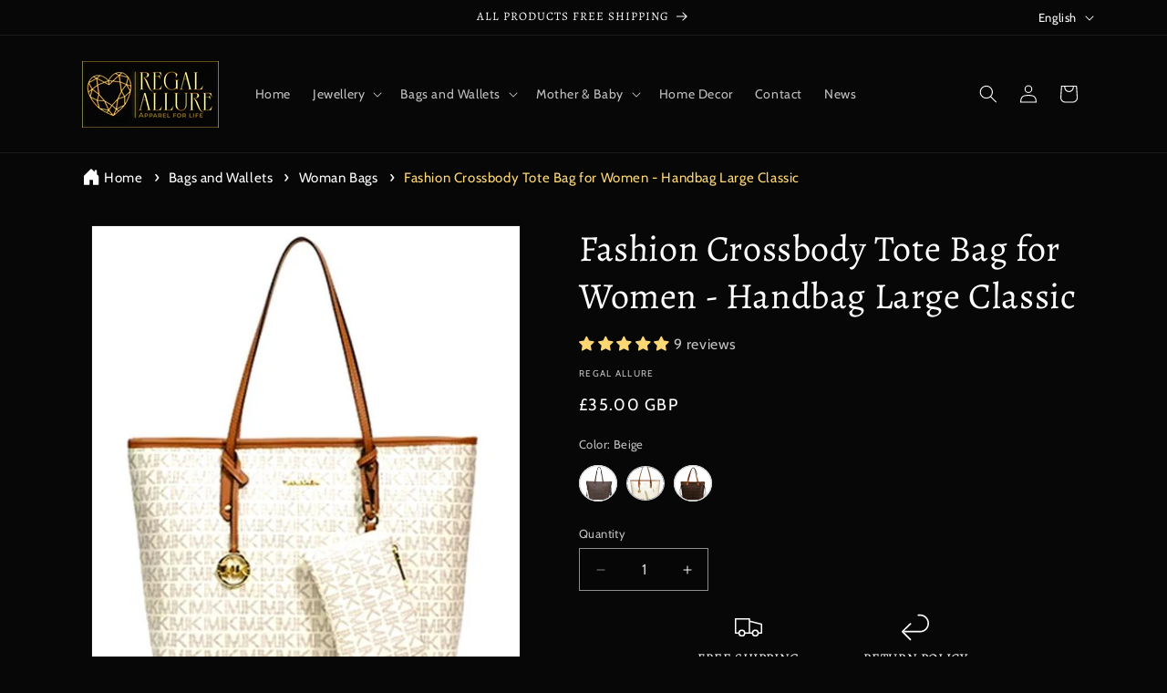

--- FILE ---
content_type: text/html; charset=utf-8
request_url: https://www.regalallureapparel.co.uk/products/fashion-crossbody-tote-bag-for-women-handbag-large-classic
body_size: 62173
content:
<!doctype html>
<html class="js" lang="en">
  <head>
    <meta charset="utf-8">
    <meta http-equiv="X-UA-Compatible" content="IE=edge">
    <meta name="viewport" content="width=device-width,initial-scale=1">
    <meta name="theme-color" content="">
    <link rel="canonical" href="https://www.regalallureapparel.co.uk/products/fashion-crossbody-tote-bag-for-women-handbag-large-classic"><link rel="icon" type="image/png" href="//www.regalallureapparel.co.uk/cdn/shop/files/favicon.jpg?crop=center&height=32&v=1704806070&width=32"><link rel="preconnect" href="https://fonts.shopifycdn.com" crossorigin><title>
      Fashion Crossbody Tote Bag for Women - Handbag Large Classic
 &ndash; Regal Allure</title>

    
      <meta name="description" content="Shop the perfect accessory with this large capacity classic tote bag. Perfect for everyday use, this hobo bag is part of our women handbags sale.">
    

    

<meta property="og:site_name" content="Regal Allure">
<meta property="og:url" content="https://www.regalallureapparel.co.uk/products/fashion-crossbody-tote-bag-for-women-handbag-large-classic">
<meta property="og:title" content="Fashion Crossbody Tote Bag for Women - Handbag Large Classic">
<meta property="og:type" content="product">
<meta property="og:description" content="Shop the perfect accessory with this large capacity classic tote bag. Perfect for everyday use, this hobo bag is part of our women handbags sale."><meta property="og:image" content="http://www.regalallureapparel.co.uk/cdn/shop/files/fashion-crossbody-tote-bag-for-women-handbag-large-classic-regal-allure-847017.jpg?v=1730371366">
  <meta property="og:image:secure_url" content="https://www.regalallureapparel.co.uk/cdn/shop/files/fashion-crossbody-tote-bag-for-women-handbag-large-classic-regal-allure-847017.jpg?v=1730371366">
  <meta property="og:image:width" content="500">
  <meta property="og:image:height" content="620"><meta property="og:price:amount" content="35.00">
  <meta property="og:price:currency" content="GBP"><meta name="twitter:card" content="summary_large_image">
<meta name="twitter:title" content="Fashion Crossbody Tote Bag for Women - Handbag Large Classic">
<meta name="twitter:description" content="Shop the perfect accessory with this large capacity classic tote bag. Perfect for everyday use, this hobo bag is part of our women handbags sale.">


    <script src="//www.regalallureapparel.co.uk/cdn/shop/t/21/assets/constants.js?v=132983761750457495441762873417" defer="defer"></script>
    <script src="//www.regalallureapparel.co.uk/cdn/shop/t/21/assets/pubsub.js?v=25310214064522200911762873491" defer="defer"></script>
    <script src="//www.regalallureapparel.co.uk/cdn/shop/t/21/assets/global.js?v=7301445359237545521762873422" defer="defer"></script>
    <script src="//www.regalallureapparel.co.uk/cdn/shop/t/21/assets/details-disclosure.js?v=13653116266235556501762873419" defer="defer"></script>
    <script src="//www.regalallureapparel.co.uk/cdn/shop/t/21/assets/details-modal.js?v=25581673532751508451762873419" defer="defer"></script>
    <script src="//www.regalallureapparel.co.uk/cdn/shop/t/21/assets/search-form.js?v=133129549252120666541762873497" defer="defer"></script><script src="//www.regalallureapparel.co.uk/cdn/shop/t/21/assets/animations.js?v=88693664871331136111762873385" defer="defer"></script><script>window.performance && window.performance.mark && window.performance.mark('shopify.content_for_header.start');</script><meta name="robots" content="noindex,nofollow">
<meta name="google-site-verification" content="C4_o03saCkioJzX0_Rjn2X1YsRIBi3olcruwBMq2lBU">
<meta name="facebook-domain-verification" content="0uzhfjaq3ptiwpjq3me701s8enwr1u">
<meta id="shopify-digital-wallet" name="shopify-digital-wallet" content="/80520380753/digital_wallets/dialog">
<meta name="shopify-checkout-api-token" content="007517f254ef59b7942c5b4bc853e022">
<meta id="in-context-paypal-metadata" data-shop-id="80520380753" data-venmo-supported="false" data-environment="production" data-locale="en_US" data-paypal-v4="true" data-currency="GBP">
<link rel="alternate" hreflang="x-default" href="https://www.regalallureapparel.co.uk/products/fashion-crossbody-tote-bag-for-women-handbag-large-classic">
<link rel="alternate" hreflang="en" href="https://www.regalallureapparel.co.uk/products/fashion-crossbody-tote-bag-for-women-handbag-large-classic">
<link rel="alternate" hreflang="de" href="https://www.regalallureapparel.co.uk/de/products/fashion-crossbody-tote-bag-for-women-handbag-large-classic">
<link rel="alternate" hreflang="fr" href="https://www.regalallureapparel.co.uk/fr/products/fashion-crossbody-tote-bag-for-women-handbag-large-classic">
<link rel="alternate" type="application/json+oembed" href="https://www.regalallureapparel.co.uk/products/fashion-crossbody-tote-bag-for-women-handbag-large-classic.oembed">
<script async="async" src="/checkouts/internal/preloads.js?locale=en-GB"></script>
<link rel="preconnect" href="https://shop.app" crossorigin="anonymous">
<script async="async" src="https://shop.app/checkouts/internal/preloads.js?locale=en-GB&shop_id=80520380753" crossorigin="anonymous"></script>
<script id="apple-pay-shop-capabilities" type="application/json">{"shopId":80520380753,"countryCode":"GB","currencyCode":"GBP","merchantCapabilities":["supports3DS"],"merchantId":"gid:\/\/shopify\/Shop\/80520380753","merchantName":"Regal Allure","requiredBillingContactFields":["postalAddress","email","phone"],"requiredShippingContactFields":["postalAddress","email","phone"],"shippingType":"shipping","supportedNetworks":["visa","maestro","masterCard","amex","discover","elo"],"total":{"type":"pending","label":"Regal Allure","amount":"1.00"},"shopifyPaymentsEnabled":true,"supportsSubscriptions":true}</script>
<script id="shopify-features" type="application/json">{"accessToken":"007517f254ef59b7942c5b4bc853e022","betas":["rich-media-storefront-analytics"],"domain":"www.regalallureapparel.co.uk","predictiveSearch":true,"shopId":80520380753,"locale":"en"}</script>
<script>var Shopify = Shopify || {};
Shopify.shop = "035832-3.myshopify.com";
Shopify.locale = "en";
Shopify.currency = {"active":"GBP","rate":"1.0"};
Shopify.country = "GB";
Shopify.theme = {"name":"2025 Updated copy of New of Dawn","id":189236805969,"schema_name":"Dawn","schema_version":"15.4.0","theme_store_id":887,"role":"main"};
Shopify.theme.handle = "null";
Shopify.theme.style = {"id":null,"handle":null};
Shopify.cdnHost = "www.regalallureapparel.co.uk/cdn";
Shopify.routes = Shopify.routes || {};
Shopify.routes.root = "/";</script>
<script type="module">!function(o){(o.Shopify=o.Shopify||{}).modules=!0}(window);</script>
<script>!function(o){function n(){var o=[];function n(){o.push(Array.prototype.slice.apply(arguments))}return n.q=o,n}var t=o.Shopify=o.Shopify||{};t.loadFeatures=n(),t.autoloadFeatures=n()}(window);</script>
<script>
  window.ShopifyPay = window.ShopifyPay || {};
  window.ShopifyPay.apiHost = "shop.app\/pay";
  window.ShopifyPay.redirectState = null;
</script>
<script id="shop-js-analytics" type="application/json">{"pageType":"product"}</script>
<script defer="defer" async type="module" src="//www.regalallureapparel.co.uk/cdn/shopifycloud/shop-js/modules/v2/client.init-shop-cart-sync_C5BV16lS.en.esm.js"></script>
<script defer="defer" async type="module" src="//www.regalallureapparel.co.uk/cdn/shopifycloud/shop-js/modules/v2/chunk.common_CygWptCX.esm.js"></script>
<script type="module">
  await import("//www.regalallureapparel.co.uk/cdn/shopifycloud/shop-js/modules/v2/client.init-shop-cart-sync_C5BV16lS.en.esm.js");
await import("//www.regalallureapparel.co.uk/cdn/shopifycloud/shop-js/modules/v2/chunk.common_CygWptCX.esm.js");

  window.Shopify.SignInWithShop?.initShopCartSync?.({"fedCMEnabled":true,"windoidEnabled":true});

</script>
<script>
  window.Shopify = window.Shopify || {};
  if (!window.Shopify.featureAssets) window.Shopify.featureAssets = {};
  window.Shopify.featureAssets['shop-js'] = {"shop-cart-sync":["modules/v2/client.shop-cart-sync_ZFArdW7E.en.esm.js","modules/v2/chunk.common_CygWptCX.esm.js"],"init-fed-cm":["modules/v2/client.init-fed-cm_CmiC4vf6.en.esm.js","modules/v2/chunk.common_CygWptCX.esm.js"],"shop-button":["modules/v2/client.shop-button_tlx5R9nI.en.esm.js","modules/v2/chunk.common_CygWptCX.esm.js"],"shop-cash-offers":["modules/v2/client.shop-cash-offers_DOA2yAJr.en.esm.js","modules/v2/chunk.common_CygWptCX.esm.js","modules/v2/chunk.modal_D71HUcav.esm.js"],"init-windoid":["modules/v2/client.init-windoid_sURxWdc1.en.esm.js","modules/v2/chunk.common_CygWptCX.esm.js"],"shop-toast-manager":["modules/v2/client.shop-toast-manager_ClPi3nE9.en.esm.js","modules/v2/chunk.common_CygWptCX.esm.js"],"init-shop-email-lookup-coordinator":["modules/v2/client.init-shop-email-lookup-coordinator_B8hsDcYM.en.esm.js","modules/v2/chunk.common_CygWptCX.esm.js"],"init-shop-cart-sync":["modules/v2/client.init-shop-cart-sync_C5BV16lS.en.esm.js","modules/v2/chunk.common_CygWptCX.esm.js"],"avatar":["modules/v2/client.avatar_BTnouDA3.en.esm.js"],"pay-button":["modules/v2/client.pay-button_FdsNuTd3.en.esm.js","modules/v2/chunk.common_CygWptCX.esm.js"],"init-customer-accounts":["modules/v2/client.init-customer-accounts_DxDtT_ad.en.esm.js","modules/v2/client.shop-login-button_C5VAVYt1.en.esm.js","modules/v2/chunk.common_CygWptCX.esm.js","modules/v2/chunk.modal_D71HUcav.esm.js"],"init-shop-for-new-customer-accounts":["modules/v2/client.init-shop-for-new-customer-accounts_ChsxoAhi.en.esm.js","modules/v2/client.shop-login-button_C5VAVYt1.en.esm.js","modules/v2/chunk.common_CygWptCX.esm.js","modules/v2/chunk.modal_D71HUcav.esm.js"],"shop-login-button":["modules/v2/client.shop-login-button_C5VAVYt1.en.esm.js","modules/v2/chunk.common_CygWptCX.esm.js","modules/v2/chunk.modal_D71HUcav.esm.js"],"init-customer-accounts-sign-up":["modules/v2/client.init-customer-accounts-sign-up_CPSyQ0Tj.en.esm.js","modules/v2/client.shop-login-button_C5VAVYt1.en.esm.js","modules/v2/chunk.common_CygWptCX.esm.js","modules/v2/chunk.modal_D71HUcav.esm.js"],"shop-follow-button":["modules/v2/client.shop-follow-button_Cva4Ekp9.en.esm.js","modules/v2/chunk.common_CygWptCX.esm.js","modules/v2/chunk.modal_D71HUcav.esm.js"],"checkout-modal":["modules/v2/client.checkout-modal_BPM8l0SH.en.esm.js","modules/v2/chunk.common_CygWptCX.esm.js","modules/v2/chunk.modal_D71HUcav.esm.js"],"lead-capture":["modules/v2/client.lead-capture_Bi8yE_yS.en.esm.js","modules/v2/chunk.common_CygWptCX.esm.js","modules/v2/chunk.modal_D71HUcav.esm.js"],"shop-login":["modules/v2/client.shop-login_D6lNrXab.en.esm.js","modules/v2/chunk.common_CygWptCX.esm.js","modules/v2/chunk.modal_D71HUcav.esm.js"],"payment-terms":["modules/v2/client.payment-terms_CZxnsJam.en.esm.js","modules/v2/chunk.common_CygWptCX.esm.js","modules/v2/chunk.modal_D71HUcav.esm.js"]};
</script>
<script>(function() {
  var isLoaded = false;
  function asyncLoad() {
    if (isLoaded) return;
    isLoaded = true;
    var urls = ["https:\/\/intg.snapchat.com\/shopify\/shopify-scevent-init.js?id=484cfaff-13da-4f45-9277-0039da918cae\u0026shop=035832-3.myshopify.com","https:\/\/platform-api.sharethis.com\/js\/sharethis.js?shop=035832-3.myshopify.com#property=664f6d6b3a56e900196c14e3\u0026product=-buttons\u0026source=-buttons-shopify\u0026ver=1716481395"];
    for (var i = 0; i < urls.length; i++) {
      var s = document.createElement('script');
      s.type = 'text/javascript';
      s.async = true;
      s.src = urls[i];
      var x = document.getElementsByTagName('script')[0];
      x.parentNode.insertBefore(s, x);
    }
  };
  if(window.attachEvent) {
    window.attachEvent('onload', asyncLoad);
  } else {
    window.addEventListener('load', asyncLoad, false);
  }
})();</script>
<script id="__st">var __st={"a":80520380753,"offset":0,"reqid":"854560aa-52eb-42d5-97af-0fc1855c7487-1768675033","pageurl":"www.regalallureapparel.co.uk\/products\/fashion-crossbody-tote-bag-for-women-handbag-large-classic","u":"bc507fd323e9","p":"product","rtyp":"product","rid":9158841794897};</script>
<script>window.ShopifyPaypalV4VisibilityTracking = true;</script>
<script id="captcha-bootstrap">!function(){'use strict';const t='contact',e='account',n='new_comment',o=[[t,t],['blogs',n],['comments',n],[t,'customer']],c=[[e,'customer_login'],[e,'guest_login'],[e,'recover_customer_password'],[e,'create_customer']],r=t=>t.map((([t,e])=>`form[action*='/${t}']:not([data-nocaptcha='true']) input[name='form_type'][value='${e}']`)).join(','),a=t=>()=>t?[...document.querySelectorAll(t)].map((t=>t.form)):[];function s(){const t=[...o],e=r(t);return a(e)}const i='password',u='form_key',d=['recaptcha-v3-token','g-recaptcha-response','h-captcha-response',i],f=()=>{try{return window.sessionStorage}catch{return}},m='__shopify_v',_=t=>t.elements[u];function p(t,e,n=!1){try{const o=window.sessionStorage,c=JSON.parse(o.getItem(e)),{data:r}=function(t){const{data:e,action:n}=t;return t[m]||n?{data:e,action:n}:{data:t,action:n}}(c);for(const[e,n]of Object.entries(r))t.elements[e]&&(t.elements[e].value=n);n&&o.removeItem(e)}catch(o){console.error('form repopulation failed',{error:o})}}const l='form_type',E='cptcha';function T(t){t.dataset[E]=!0}const w=window,h=w.document,L='Shopify',v='ce_forms',y='captcha';let A=!1;((t,e)=>{const n=(g='f06e6c50-85a8-45c8-87d0-21a2b65856fe',I='https://cdn.shopify.com/shopifycloud/storefront-forms-hcaptcha/ce_storefront_forms_captcha_hcaptcha.v1.5.2.iife.js',D={infoText:'Protected by hCaptcha',privacyText:'Privacy',termsText:'Terms'},(t,e,n)=>{const o=w[L][v],c=o.bindForm;if(c)return c(t,g,e,D).then(n);var r;o.q.push([[t,g,e,D],n]),r=I,A||(h.body.append(Object.assign(h.createElement('script'),{id:'captcha-provider',async:!0,src:r})),A=!0)});var g,I,D;w[L]=w[L]||{},w[L][v]=w[L][v]||{},w[L][v].q=[],w[L][y]=w[L][y]||{},w[L][y].protect=function(t,e){n(t,void 0,e),T(t)},Object.freeze(w[L][y]),function(t,e,n,w,h,L){const[v,y,A,g]=function(t,e,n){const i=e?o:[],u=t?c:[],d=[...i,...u],f=r(d),m=r(i),_=r(d.filter((([t,e])=>n.includes(e))));return[a(f),a(m),a(_),s()]}(w,h,L),I=t=>{const e=t.target;return e instanceof HTMLFormElement?e:e&&e.form},D=t=>v().includes(t);t.addEventListener('submit',(t=>{const e=I(t);if(!e)return;const n=D(e)&&!e.dataset.hcaptchaBound&&!e.dataset.recaptchaBound,o=_(e),c=g().includes(e)&&(!o||!o.value);(n||c)&&t.preventDefault(),c&&!n&&(function(t){try{if(!f())return;!function(t){const e=f();if(!e)return;const n=_(t);if(!n)return;const o=n.value;o&&e.removeItem(o)}(t);const e=Array.from(Array(32),(()=>Math.random().toString(36)[2])).join('');!function(t,e){_(t)||t.append(Object.assign(document.createElement('input'),{type:'hidden',name:u})),t.elements[u].value=e}(t,e),function(t,e){const n=f();if(!n)return;const o=[...t.querySelectorAll(`input[type='${i}']`)].map((({name:t})=>t)),c=[...d,...o],r={};for(const[a,s]of new FormData(t).entries())c.includes(a)||(r[a]=s);n.setItem(e,JSON.stringify({[m]:1,action:t.action,data:r}))}(t,e)}catch(e){console.error('failed to persist form',e)}}(e),e.submit())}));const S=(t,e)=>{t&&!t.dataset[E]&&(n(t,e.some((e=>e===t))),T(t))};for(const o of['focusin','change'])t.addEventListener(o,(t=>{const e=I(t);D(e)&&S(e,y())}));const B=e.get('form_key'),M=e.get(l),P=B&&M;t.addEventListener('DOMContentLoaded',(()=>{const t=y();if(P)for(const e of t)e.elements[l].value===M&&p(e,B);[...new Set([...A(),...v().filter((t=>'true'===t.dataset.shopifyCaptcha))])].forEach((e=>S(e,t)))}))}(h,new URLSearchParams(w.location.search),n,t,e,['guest_login'])})(!0,!0)}();</script>
<script integrity="sha256-4kQ18oKyAcykRKYeNunJcIwy7WH5gtpwJnB7kiuLZ1E=" data-source-attribution="shopify.loadfeatures" defer="defer" src="//www.regalallureapparel.co.uk/cdn/shopifycloud/storefront/assets/storefront/load_feature-a0a9edcb.js" crossorigin="anonymous"></script>
<script crossorigin="anonymous" defer="defer" src="//www.regalallureapparel.co.uk/cdn/shopifycloud/storefront/assets/shopify_pay/storefront-65b4c6d7.js?v=20250812"></script>
<script data-source-attribution="shopify.dynamic_checkout.dynamic.init">var Shopify=Shopify||{};Shopify.PaymentButton=Shopify.PaymentButton||{isStorefrontPortableWallets:!0,init:function(){window.Shopify.PaymentButton.init=function(){};var t=document.createElement("script");t.src="https://www.regalallureapparel.co.uk/cdn/shopifycloud/portable-wallets/latest/portable-wallets.en.js",t.type="module",document.head.appendChild(t)}};
</script>
<script data-source-attribution="shopify.dynamic_checkout.buyer_consent">
  function portableWalletsHideBuyerConsent(e){var t=document.getElementById("shopify-buyer-consent"),n=document.getElementById("shopify-subscription-policy-button");t&&n&&(t.classList.add("hidden"),t.setAttribute("aria-hidden","true"),n.removeEventListener("click",e))}function portableWalletsShowBuyerConsent(e){var t=document.getElementById("shopify-buyer-consent"),n=document.getElementById("shopify-subscription-policy-button");t&&n&&(t.classList.remove("hidden"),t.removeAttribute("aria-hidden"),n.addEventListener("click",e))}window.Shopify?.PaymentButton&&(window.Shopify.PaymentButton.hideBuyerConsent=portableWalletsHideBuyerConsent,window.Shopify.PaymentButton.showBuyerConsent=portableWalletsShowBuyerConsent);
</script>
<script data-source-attribution="shopify.dynamic_checkout.cart.bootstrap">document.addEventListener("DOMContentLoaded",(function(){function t(){return document.querySelector("shopify-accelerated-checkout-cart, shopify-accelerated-checkout")}if(t())Shopify.PaymentButton.init();else{new MutationObserver((function(e,n){t()&&(Shopify.PaymentButton.init(),n.disconnect())})).observe(document.body,{childList:!0,subtree:!0})}}));
</script>
<link id="shopify-accelerated-checkout-styles" rel="stylesheet" media="screen" href="https://www.regalallureapparel.co.uk/cdn/shopifycloud/portable-wallets/latest/accelerated-checkout-backwards-compat.css" crossorigin="anonymous">
<style id="shopify-accelerated-checkout-cart">
        #shopify-buyer-consent {
  margin-top: 1em;
  display: inline-block;
  width: 100%;
}

#shopify-buyer-consent.hidden {
  display: none;
}

#shopify-subscription-policy-button {
  background: none;
  border: none;
  padding: 0;
  text-decoration: underline;
  font-size: inherit;
  cursor: pointer;
}

#shopify-subscription-policy-button::before {
  box-shadow: none;
}

      </style>
<script id="sections-script" data-sections="header" defer="defer" src="//www.regalallureapparel.co.uk/cdn/shop/t/21/compiled_assets/scripts.js?510"></script>
<script>window.performance && window.performance.mark && window.performance.mark('shopify.content_for_header.end');</script>


    <style data-shopify>
      @font-face {
  font-family: Cabin;
  font-weight: 400;
  font-style: normal;
  font-display: swap;
  src: url("//www.regalallureapparel.co.uk/cdn/fonts/cabin/cabin_n4.cefc6494a78f87584a6f312fea532919154f66fe.woff2") format("woff2"),
       url("//www.regalallureapparel.co.uk/cdn/fonts/cabin/cabin_n4.8c16611b00f59d27f4b27ce4328dfe514ce77517.woff") format("woff");
}

      @font-face {
  font-family: Cabin;
  font-weight: 700;
  font-style: normal;
  font-display: swap;
  src: url("//www.regalallureapparel.co.uk/cdn/fonts/cabin/cabin_n7.255204a342bfdbc9ae2017bd4e6a90f8dbb2f561.woff2") format("woff2"),
       url("//www.regalallureapparel.co.uk/cdn/fonts/cabin/cabin_n7.e2afa22a0d0f4b64da3569c990897429d40ff5c0.woff") format("woff");
}

      @font-face {
  font-family: Cabin;
  font-weight: 400;
  font-style: italic;
  font-display: swap;
  src: url("//www.regalallureapparel.co.uk/cdn/fonts/cabin/cabin_i4.d89c1b32b09ecbc46c12781fcf7b2085f17c0be9.woff2") format("woff2"),
       url("//www.regalallureapparel.co.uk/cdn/fonts/cabin/cabin_i4.0a521b11d0b69adfc41e22a263eec7c02aecfe99.woff") format("woff");
}

      @font-face {
  font-family: Cabin;
  font-weight: 700;
  font-style: italic;
  font-display: swap;
  src: url("//www.regalallureapparel.co.uk/cdn/fonts/cabin/cabin_i7.ef2404c08a493e7ccbc92d8c39adf683f40e1fb5.woff2") format("woff2"),
       url("//www.regalallureapparel.co.uk/cdn/fonts/cabin/cabin_i7.480421791818000fc8a5d4134822321b5d7964f8.woff") format("woff");
}

      @font-face {
  font-family: Alegreya;
  font-weight: 400;
  font-style: normal;
  font-display: swap;
  src: url("//www.regalallureapparel.co.uk/cdn/fonts/alegreya/alegreya_n4.9d59d35c9865f13cc7223c9847768350c0c7301a.woff2") format("woff2"),
       url("//www.regalallureapparel.co.uk/cdn/fonts/alegreya/alegreya_n4.a883043573688913d15d350b7a40349399b2ef99.woff") format("woff");
}


      
        :root,
        .color-background-1 {
          --color-background: 7,7,7;
        
          --gradient-background: #070707;
        

        

        --color-foreground: 255,255,255;
        --color-background-contrast: 135,135,135;
        --color-shadow: 243,243,243;
        --color-button: 255,216,118;
        --color-button-text: 7,7,7;
        --color-secondary-button: 7,7,7;
        --color-secondary-button-text: 255,216,118;
        --color-link: 255,216,118;
        --color-badge-foreground: 255,255,255;
        --color-badge-background: 7,7,7;
        --color-badge-border: 255,255,255;
        --payment-terms-background-color: rgb(7 7 7);
      }
      
        
        .color-background-2 {
          --color-background: 7,7,7;
        
          --gradient-background: #070707;
        

        

        --color-foreground: 7,7,7;
        --color-background-contrast: 135,135,135;
        --color-shadow: 18,18,18;
        --color-button: 18,18,18;
        --color-button-text: 7,7,7;
        --color-secondary-button: 7,7,7;
        --color-secondary-button-text: 18,18,18;
        --color-link: 18,18,18;
        --color-badge-foreground: 7,7,7;
        --color-badge-background: 7,7,7;
        --color-badge-border: 7,7,7;
        --payment-terms-background-color: rgb(7 7 7);
      }
      
        
        .color-inverse {
          --color-background: 7,7,7;
        
          --gradient-background: #070707;
        

        

        --color-foreground: 255,255,255;
        --color-background-contrast: 135,135,135;
        --color-shadow: 18,18,18;
        --color-button: 255,255,255;
        --color-button-text: 0,0,0;
        --color-secondary-button: 7,7,7;
        --color-secondary-button-text: 255,255,255;
        --color-link: 255,255,255;
        --color-badge-foreground: 255,255,255;
        --color-badge-background: 7,7,7;
        --color-badge-border: 255,255,255;
        --payment-terms-background-color: rgb(7 7 7);
      }
      
        
        .color-accent-1 {
          --color-background: 18,18,18;
        
          --gradient-background: #121212;
        

        

        --color-foreground: 255,255,255;
        --color-background-contrast: 146,146,146;
        --color-shadow: 18,18,18;
        --color-button: 255,255,255;
        --color-button-text: 18,18,18;
        --color-secondary-button: 18,18,18;
        --color-secondary-button-text: 255,255,255;
        --color-link: 255,255,255;
        --color-badge-foreground: 255,255,255;
        --color-badge-background: 18,18,18;
        --color-badge-border: 255,255,255;
        --payment-terms-background-color: rgb(18 18 18);
      }
      
        
        .color-accent-2 {
          --color-background: 51,79,180;
        
          --gradient-background: #334fb4;
        

        

        --color-foreground: 255,255,255;
        --color-background-contrast: 23,35,81;
        --color-shadow: 18,18,18;
        --color-button: 255,255,255;
        --color-button-text: 51,79,180;
        --color-secondary-button: 51,79,180;
        --color-secondary-button-text: 255,255,255;
        --color-link: 255,255,255;
        --color-badge-foreground: 255,255,255;
        --color-badge-background: 51,79,180;
        --color-badge-border: 255,255,255;
        --payment-terms-background-color: rgb(51 79 180);
      }
      

      body, .color-background-1, .color-background-2, .color-inverse, .color-accent-1, .color-accent-2 {
        color: rgba(var(--color-foreground), 0.75);
        background-color: rgb(var(--color-background));
      }

      :root {
        --font-body-family: Cabin, sans-serif;
        --font-body-style: normal;
        --font-body-weight: 400;
        --font-body-weight-bold: 700;

        --font-heading-family: Alegreya, serif;
        --font-heading-style: normal;
        --font-heading-weight: 400;

        --font-body-scale: 1.0;
        --font-heading-scale: 1.0;

        --media-padding: px;
        --media-border-opacity: 0.05;
        --media-border-width: 1px;
        --media-radius: 0px;
        --media-shadow-opacity: 0.0;
        --media-shadow-horizontal-offset: 0px;
        --media-shadow-vertical-offset: 0px;
        --media-shadow-blur-radius: 5px;
        --media-shadow-visible: 0;

        --page-width: 120rem;
        --page-width-margin: 0rem;

        --product-card-image-padding: 0.0rem;
        --product-card-corner-radius: 0.0rem;
        --product-card-text-alignment: left;
        --product-card-border-width: 0.0rem;
        --product-card-border-opacity: 0.1;
        --product-card-shadow-opacity: 0.0;
        --product-card-shadow-visible: 0;
        --product-card-shadow-horizontal-offset: 0.0rem;
        --product-card-shadow-vertical-offset: 0.4rem;
        --product-card-shadow-blur-radius: 0.5rem;

        --collection-card-image-padding: 0.0rem;
        --collection-card-corner-radius: 0.0rem;
        --collection-card-text-alignment: left;
        --collection-card-border-width: 0.0rem;
        --collection-card-border-opacity: 0.1;
        --collection-card-shadow-opacity: 0.0;
        --collection-card-shadow-visible: 0;
        --collection-card-shadow-horizontal-offset: 0.0rem;
        --collection-card-shadow-vertical-offset: 0.4rem;
        --collection-card-shadow-blur-radius: 0.5rem;

        --blog-card-image-padding: 0.0rem;
        --blog-card-corner-radius: 0.0rem;
        --blog-card-text-alignment: left;
        --blog-card-border-width: 0.0rem;
        --blog-card-border-opacity: 0.1;
        --blog-card-shadow-opacity: 0.0;
        --blog-card-shadow-visible: 0;
        --blog-card-shadow-horizontal-offset: 0.0rem;
        --blog-card-shadow-vertical-offset: 0.4rem;
        --blog-card-shadow-blur-radius: 0.5rem;

        --badge-corner-radius: 4.0rem;

        --popup-border-width: 1px;
        --popup-border-opacity: 0.1;
        --popup-corner-radius: 0px;
        --popup-shadow-opacity: 0.05;
        --popup-shadow-horizontal-offset: 0px;
        --popup-shadow-vertical-offset: 4px;
        --popup-shadow-blur-radius: 5px;

        --drawer-border-width: 1px;
        --drawer-border-opacity: 0.1;
        --drawer-shadow-opacity: 0.0;
        --drawer-shadow-horizontal-offset: 0px;
        --drawer-shadow-vertical-offset: 4px;
        --drawer-shadow-blur-radius: 5px;

        --spacing-sections-desktop: 4px;
        --spacing-sections-mobile: 4px;

        --grid-desktop-vertical-spacing: 8px;
        --grid-desktop-horizontal-spacing: 8px;
        --grid-mobile-vertical-spacing: 4px;
        --grid-mobile-horizontal-spacing: 4px;

        --text-boxes-border-opacity: 0.1;
        --text-boxes-border-width: 2px;
        --text-boxes-radius: 0px;
        --text-boxes-shadow-opacity: 0.0;
        --text-boxes-shadow-visible: 0;
        --text-boxes-shadow-horizontal-offset: 0px;
        --text-boxes-shadow-vertical-offset: 4px;
        --text-boxes-shadow-blur-radius: 5px;

        --buttons-radius: 4px;
        --buttons-radius-outset: 7px;
        --buttons-border-width: 3px;
        --buttons-border-opacity: 1.0;
        --buttons-shadow-opacity: 0.05;
        --buttons-shadow-visible: 1;
        --buttons-shadow-horizontal-offset: 0px;
        --buttons-shadow-vertical-offset: 4px;
        --buttons-shadow-blur-radius: 5px;
        --buttons-border-offset: 0.3px;

        --inputs-radius: 0px;
        --inputs-border-width: 1px;
        --inputs-border-opacity: 0.55;
        --inputs-shadow-opacity: 0.0;
        --inputs-shadow-horizontal-offset: 0px;
        --inputs-margin-offset: 0px;
        --inputs-shadow-vertical-offset: 4px;
        --inputs-shadow-blur-radius: 5px;
        --inputs-radius-outset: 0px;

        --variant-pills-radius: 30px;
        --variant-pills-border-width: 2px;
        --variant-pills-border-opacity: 0.5;
        --variant-pills-shadow-opacity: 0.0;
        --variant-pills-shadow-horizontal-offset: 0px;
        --variant-pills-shadow-vertical-offset: 2px;
        --variant-pills-shadow-blur-radius: 5px;
      }

      *,
      *::before,
      *::after {
        box-sizing: inherit;
      }

      html {
        box-sizing: border-box;
        font-size: calc(var(--font-body-scale) * 62.5%);
        height: 100%;
      }

      body {
        display: grid;
        grid-template-rows: auto auto 1fr auto;
        grid-template-columns: 100%;
        min-height: 100%;
        margin: 0;
        font-size: 1.5rem;
        letter-spacing: 0.06rem;
        line-height: calc(1 + 0.8 / var(--font-body-scale));
        font-family: var(--font-body-family);
        font-style: var(--font-body-style);
        font-weight: var(--font-body-weight);
      }

      @media screen and (min-width: 750px) {
        body {
          font-size: 1.6rem;
        }
      }
    </style>

    <link href="//www.regalallureapparel.co.uk/cdn/shop/t/21/assets/base.css?v=159841507637079171801762873385" rel="stylesheet" type="text/css" media="all" />
    <link rel="stylesheet" href="//www.regalallureapparel.co.uk/cdn/shop/t/21/assets/component-cart-items.css?v=13033300910818915211762873392" media="print" onload="this.media='all'">
      <link rel="preload" as="font" href="//www.regalallureapparel.co.uk/cdn/fonts/cabin/cabin_n4.cefc6494a78f87584a6f312fea532919154f66fe.woff2" type="font/woff2" crossorigin>
      

      <link rel="preload" as="font" href="//www.regalallureapparel.co.uk/cdn/fonts/alegreya/alegreya_n4.9d59d35c9865f13cc7223c9847768350c0c7301a.woff2" type="font/woff2" crossorigin>
      
<link href="//www.regalallureapparel.co.uk/cdn/shop/t/21/assets/component-localization-form.css?v=170315343355214948141762873401" rel="stylesheet" type="text/css" media="all" />
      <script src="//www.regalallureapparel.co.uk/cdn/shop/t/21/assets/localization-form.js?v=144176611646395275351762873481" defer="defer"></script><link
        rel="stylesheet"
        href="//www.regalallureapparel.co.uk/cdn/shop/t/21/assets/component-predictive-search.css?v=118923337488134913561762873407"
        media="print"
        onload="this.media='all'"
      ><script>
      if (Shopify.designMode) {
        document.documentElement.classList.add('shopify-design-mode');
      }
    </script>
  <!-- BEGIN app block: shopify://apps/judge-me-reviews/blocks/judgeme_core/61ccd3b1-a9f2-4160-9fe9-4fec8413e5d8 --><!-- Start of Judge.me Core -->






<link rel="dns-prefetch" href="https://cdnwidget.judge.me">
<link rel="dns-prefetch" href="https://cdn.judge.me">
<link rel="dns-prefetch" href="https://cdn1.judge.me">
<link rel="dns-prefetch" href="https://api.judge.me">

<script data-cfasync='false' class='jdgm-settings-script'>window.jdgmSettings={"pagination":5,"disable_web_reviews":true,"badge_no_review_text":"No reviews","badge_n_reviews_text":"{{ n }} review/reviews","badge_star_color":"#FFD876","hide_badge_preview_if_no_reviews":true,"badge_hide_text":false,"enforce_center_preview_badge":false,"widget_title":"Customer Reviews","widget_open_form_text":"Write a review","widget_close_form_text":"Cancel review","widget_refresh_page_text":"Refresh page","widget_summary_text":"Based on {{ number_of_reviews }} review/reviews","widget_no_review_text":"Be the first to write a review","widget_name_field_text":"Display name","widget_verified_name_field_text":"Verified Name (public)","widget_name_placeholder_text":"Display name","widget_required_field_error_text":"This field is required.","widget_email_field_text":"Email address","widget_verified_email_field_text":"Verified Email (private, can not be edited)","widget_email_placeholder_text":"Your email address","widget_email_field_error_text":"Please enter a valid email address.","widget_rating_field_text":"Rating","widget_review_title_field_text":"Review Title","widget_review_title_placeholder_text":"Give your review a title","widget_review_body_field_text":"Review content","widget_review_body_placeholder_text":"Start writing here...","widget_pictures_field_text":"Picture/Video (optional)","widget_submit_review_text":"Submit Review","widget_submit_verified_review_text":"Submit Verified Review","widget_submit_success_msg_with_auto_publish":"Thank you! Please refresh the page in a few moments to see your review. You can remove or edit your review by logging into \u003ca href='https://judge.me/login' target='_blank' rel='nofollow noopener'\u003eJudge.me\u003c/a\u003e","widget_submit_success_msg_no_auto_publish":"Thank you! Your review will be published as soon as it is approved by the shop admin. You can remove or edit your review by logging into \u003ca href='https://judge.me/login' target='_blank' rel='nofollow noopener'\u003eJudge.me\u003c/a\u003e","widget_show_default_reviews_out_of_total_text":"Showing {{ n_reviews_shown }} out of {{ n_reviews }} reviews.","widget_show_all_link_text":"Show all","widget_show_less_link_text":"Show less","widget_author_said_text":"{{ reviewer_name }} said:","widget_days_text":"{{ n }} days ago","widget_weeks_text":"{{ n }} week/weeks ago","widget_months_text":"{{ n }} month/months ago","widget_years_text":"{{ n }} year/years ago","widget_yesterday_text":"Yesterday","widget_today_text":"Today","widget_replied_text":"\u003e\u003e {{ shop_name }} replied:","widget_read_more_text":"Read more","widget_reviewer_name_as_initial":"","widget_rating_filter_color":"#fbcd0a","widget_rating_filter_see_all_text":"See all reviews","widget_sorting_most_recent_text":"Most Recent","widget_sorting_highest_rating_text":"Highest Rating","widget_sorting_lowest_rating_text":"Lowest Rating","widget_sorting_with_pictures_text":"Only Pictures","widget_sorting_most_helpful_text":"Most Helpful","widget_open_question_form_text":"Ask a question","widget_reviews_subtab_text":"Reviews","widget_questions_subtab_text":"Questions","widget_question_label_text":"Question","widget_answer_label_text":"Answer","widget_question_placeholder_text":"Write your question here","widget_submit_question_text":"Submit Question","widget_question_submit_success_text":"Thank you for your question! We will notify you once it gets answered.","widget_star_color":"#FFD876","verified_badge_text":"Verified","verified_badge_bg_color":"","verified_badge_text_color":"","verified_badge_placement":"left-of-reviewer-name","widget_review_max_height":"","widget_hide_border":false,"widget_social_share":false,"widget_thumb":false,"widget_review_location_show":false,"widget_location_format":"","all_reviews_include_out_of_store_products":true,"all_reviews_out_of_store_text":"(out of store)","all_reviews_pagination":100,"all_reviews_product_name_prefix_text":"about","enable_review_pictures":true,"enable_question_anwser":false,"widget_theme":"default","review_date_format":"dd/mm/yy","default_sort_method":"most-recent","widget_product_reviews_subtab_text":"Product Reviews","widget_shop_reviews_subtab_text":"Shop Reviews","widget_other_products_reviews_text":"Reviews for other products","widget_store_reviews_subtab_text":"Store reviews","widget_no_store_reviews_text":"This store hasn't received any reviews yet","widget_web_restriction_product_reviews_text":"This product hasn't received any reviews yet","widget_no_items_text":"No items found","widget_show_more_text":"Show more","widget_write_a_store_review_text":"Write a Store Review","widget_other_languages_heading":"Reviews in Other Languages","widget_translate_review_text":"Translate review to {{ language }}","widget_translating_review_text":"Translating...","widget_show_original_translation_text":"Show original ({{ language }})","widget_translate_review_failed_text":"Review couldn't be translated.","widget_translate_review_retry_text":"Retry","widget_translate_review_try_again_later_text":"Try again later","show_product_url_for_grouped_product":false,"widget_sorting_pictures_first_text":"Pictures First","show_pictures_on_all_rev_page_mobile":false,"show_pictures_on_all_rev_page_desktop":false,"floating_tab_hide_mobile_install_preference":false,"floating_tab_button_name":"★ Reviews","floating_tab_title":"Let customers speak for us","floating_tab_button_color":"","floating_tab_button_background_color":"","floating_tab_url":"","floating_tab_url_enabled":false,"floating_tab_tab_style":"text","all_reviews_text_badge_text":"Customers rate us {{ shop.metafields.judgeme.all_reviews_rating | round: 1 }}/5 based on {{ shop.metafields.judgeme.all_reviews_count }} reviews.","all_reviews_text_badge_text_branded_style":"{{ shop.metafields.judgeme.all_reviews_rating | round: 1 }} out of 5 stars based on {{ shop.metafields.judgeme.all_reviews_count }} reviews","is_all_reviews_text_badge_a_link":false,"show_stars_for_all_reviews_text_badge":false,"all_reviews_text_badge_url":"","all_reviews_text_style":"branded","all_reviews_text_color_style":"judgeme_brand_color","all_reviews_text_color":"#108474","all_reviews_text_show_jm_brand":true,"featured_carousel_show_header":true,"featured_carousel_title":"Let customers speak for us","testimonials_carousel_title":"Customers are saying","videos_carousel_title":"Real customer stories","cards_carousel_title":"Customers are saying","featured_carousel_count_text":"from {{ n }} reviews","featured_carousel_add_link_to_all_reviews_page":false,"featured_carousel_url":"","featured_carousel_show_images":true,"featured_carousel_autoslide_interval":5,"featured_carousel_arrows_on_the_sides":false,"featured_carousel_height":250,"featured_carousel_width":80,"featured_carousel_image_size":0,"featured_carousel_image_height":250,"featured_carousel_arrow_color":"#eeeeee","verified_count_badge_style":"branded","verified_count_badge_orientation":"horizontal","verified_count_badge_color_style":"judgeme_brand_color","verified_count_badge_color":"#108474","is_verified_count_badge_a_link":false,"verified_count_badge_url":"","verified_count_badge_show_jm_brand":true,"widget_rating_preset_default":5,"widget_first_sub_tab":"product-reviews","widget_show_histogram":true,"widget_histogram_use_custom_color":false,"widget_pagination_use_custom_color":false,"widget_star_use_custom_color":true,"widget_verified_badge_use_custom_color":false,"widget_write_review_use_custom_color":false,"picture_reminder_submit_button":"Upload Pictures","enable_review_videos":false,"mute_video_by_default":false,"widget_sorting_videos_first_text":"Videos First","widget_review_pending_text":"Pending","featured_carousel_items_for_large_screen":3,"social_share_options_order":"Facebook,Twitter","remove_microdata_snippet":true,"disable_json_ld":false,"enable_json_ld_products":false,"preview_badge_show_question_text":false,"preview_badge_no_question_text":"No questions","preview_badge_n_question_text":"{{ number_of_questions }} question/questions","qa_badge_show_icon":false,"qa_badge_position":"same-row","remove_judgeme_branding":false,"widget_add_search_bar":false,"widget_search_bar_placeholder":"Search","widget_sorting_verified_only_text":"Verified only","featured_carousel_theme":"default","featured_carousel_show_rating":true,"featured_carousel_show_title":true,"featured_carousel_show_body":true,"featured_carousel_show_date":false,"featured_carousel_show_reviewer":true,"featured_carousel_show_product":false,"featured_carousel_header_background_color":"#108474","featured_carousel_header_text_color":"#ffffff","featured_carousel_name_product_separator":"reviewed","featured_carousel_full_star_background":"#108474","featured_carousel_empty_star_background":"#dadada","featured_carousel_vertical_theme_background":"#f9fafb","featured_carousel_verified_badge_enable":true,"featured_carousel_verified_badge_color":"#108474","featured_carousel_border_style":"round","featured_carousel_review_line_length_limit":3,"featured_carousel_more_reviews_button_text":"Read more reviews","featured_carousel_view_product_button_text":"View product","all_reviews_page_load_reviews_on":"scroll","all_reviews_page_load_more_text":"Load More Reviews","disable_fb_tab_reviews":false,"enable_ajax_cdn_cache":false,"widget_advanced_speed_features":5,"widget_public_name_text":"displayed publicly like","default_reviewer_name":"John Smith","default_reviewer_name_has_non_latin":true,"widget_reviewer_anonymous":"Anonymous","medals_widget_title":"Judge.me Review Medals","medals_widget_background_color":"#f9fafb","medals_widget_position":"footer_all_pages","medals_widget_border_color":"#f9fafb","medals_widget_verified_text_position":"left","medals_widget_use_monochromatic_version":false,"medals_widget_elements_color":"#FFD876","show_reviewer_avatar":true,"widget_invalid_yt_video_url_error_text":"Not a YouTube video URL","widget_max_length_field_error_text":"Please enter no more than {0} characters.","widget_show_country_flag":false,"widget_show_collected_via_shop_app":true,"widget_verified_by_shop_badge_style":"light","widget_verified_by_shop_text":"Verified by Shop","widget_show_photo_gallery":true,"widget_load_with_code_splitting":true,"widget_ugc_install_preference":false,"widget_ugc_title":"Made by us, Shared by you","widget_ugc_subtitle":"Tag us to see your picture featured in our page","widget_ugc_arrows_color":"#ffffff","widget_ugc_primary_button_text":"Buy Now","widget_ugc_primary_button_background_color":"#108474","widget_ugc_primary_button_text_color":"#ffffff","widget_ugc_primary_button_border_width":"0","widget_ugc_primary_button_border_style":"none","widget_ugc_primary_button_border_color":"#108474","widget_ugc_primary_button_border_radius":"25","widget_ugc_secondary_button_text":"Load More","widget_ugc_secondary_button_background_color":"#ffffff","widget_ugc_secondary_button_text_color":"#108474","widget_ugc_secondary_button_border_width":"2","widget_ugc_secondary_button_border_style":"solid","widget_ugc_secondary_button_border_color":"#108474","widget_ugc_secondary_button_border_radius":"25","widget_ugc_reviews_button_text":"View Reviews","widget_ugc_reviews_button_background_color":"#ffffff","widget_ugc_reviews_button_text_color":"#108474","widget_ugc_reviews_button_border_width":"2","widget_ugc_reviews_button_border_style":"solid","widget_ugc_reviews_button_border_color":"#108474","widget_ugc_reviews_button_border_radius":"25","widget_ugc_reviews_button_link_to":"judgeme-reviews-page","widget_ugc_show_post_date":true,"widget_ugc_max_width":"800","widget_rating_metafield_value_type":true,"widget_primary_color":"#DDC589","widget_enable_secondary_color":false,"widget_secondary_color":"#edf5f5","widget_summary_average_rating_text":"{{ average_rating }} out of 5","widget_media_grid_title":"Customer photos \u0026 videos","widget_media_grid_see_more_text":"See more","widget_round_style":false,"widget_show_product_medals":true,"widget_verified_by_judgeme_text":"Verified by Judge.me","widget_show_store_medals":true,"widget_verified_by_judgeme_text_in_store_medals":"Verified by Judge.me","widget_media_field_exceed_quantity_message":"Sorry, we can only accept {{ max_media }} for one review.","widget_media_field_exceed_limit_message":"{{ file_name }} is too large, please select a {{ media_type }} less than {{ size_limit }}MB.","widget_review_submitted_text":"Review Submitted!","widget_question_submitted_text":"Question Submitted!","widget_close_form_text_question":"Cancel","widget_write_your_answer_here_text":"Write your answer here","widget_enabled_branded_link":true,"widget_show_collected_by_judgeme":false,"widget_reviewer_name_color":"","widget_write_review_text_color":"","widget_write_review_bg_color":"","widget_collected_by_judgeme_text":"collected by Judge.me","widget_pagination_type":"standard","widget_load_more_text":"Load More","widget_load_more_color":"#108474","widget_full_review_text":"Full Review","widget_read_more_reviews_text":"Read More Reviews","widget_read_questions_text":"Read Questions","widget_questions_and_answers_text":"Questions \u0026 Answers","widget_verified_by_text":"Verified by","widget_verified_text":"Verified","widget_number_of_reviews_text":"{{ number_of_reviews }} reviews","widget_back_button_text":"Back","widget_next_button_text":"Next","widget_custom_forms_filter_button":"Filters","custom_forms_style":"horizontal","widget_show_review_information":true,"how_reviews_are_collected":"How reviews are collected?","widget_show_review_keywords":false,"widget_gdpr_statement":"How we use your data: We'll only contact you about the review you left, and only if necessary. By submitting your review, you agree to Judge.me's \u003ca href='https://judge.me/terms' target='_blank' rel='nofollow noopener'\u003eterms\u003c/a\u003e, \u003ca href='https://judge.me/privacy' target='_blank' rel='nofollow noopener'\u003eprivacy\u003c/a\u003e and \u003ca href='https://judge.me/content-policy' target='_blank' rel='nofollow noopener'\u003econtent\u003c/a\u003e policies.","widget_multilingual_sorting_enabled":false,"widget_translate_review_content_enabled":false,"widget_translate_review_content_method":"manual","popup_widget_review_selection":"automatically_with_pictures","popup_widget_round_border_style":true,"popup_widget_show_title":true,"popup_widget_show_body":true,"popup_widget_show_reviewer":false,"popup_widget_show_product":true,"popup_widget_show_pictures":true,"popup_widget_use_review_picture":true,"popup_widget_show_on_home_page":true,"popup_widget_show_on_product_page":true,"popup_widget_show_on_collection_page":true,"popup_widget_show_on_cart_page":true,"popup_widget_position":"bottom_left","popup_widget_first_review_delay":5,"popup_widget_duration":5,"popup_widget_interval":5,"popup_widget_review_count":5,"popup_widget_hide_on_mobile":true,"review_snippet_widget_round_border_style":true,"review_snippet_widget_card_color":"#FFFFFF","review_snippet_widget_slider_arrows_background_color":"#FFFFFF","review_snippet_widget_slider_arrows_color":"#000000","review_snippet_widget_star_color":"#108474","show_product_variant":false,"all_reviews_product_variant_label_text":"Variant: ","widget_show_verified_branding":false,"widget_ai_summary_title":"Customers say","widget_ai_summary_disclaimer":"AI-powered review summary based on recent customer reviews","widget_show_ai_summary":false,"widget_show_ai_summary_bg":false,"widget_show_review_title_input":true,"redirect_reviewers_invited_via_email":"external_form","request_store_review_after_product_review":false,"request_review_other_products_in_order":false,"review_form_color_scheme":"default","review_form_corner_style":"square","review_form_star_color":{},"review_form_text_color":"#333333","review_form_background_color":"#ffffff","review_form_field_background_color":"#fafafa","review_form_button_color":{},"review_form_button_text_color":"#ffffff","review_form_modal_overlay_color":"#000000","review_content_screen_title_text":"How would you rate this product?","review_content_introduction_text":"We would love it if you would share a bit about your experience.","store_review_form_title_text":"How would you rate this store?","store_review_form_introduction_text":"We would love it if you would share a bit about your experience.","show_review_guidance_text":true,"one_star_review_guidance_text":"Poor","five_star_review_guidance_text":"Great","customer_information_screen_title_text":"About you","customer_information_introduction_text":"Please tell us more about you.","custom_questions_screen_title_text":"Your experience in more detail","custom_questions_introduction_text":"Here are a few questions to help us understand more about your experience.","review_submitted_screen_title_text":"Thanks for your review!","review_submitted_screen_thank_you_text":"We are processing it and it will appear on the store soon.","review_submitted_screen_email_verification_text":"Please confirm your email by clicking the link we just sent you. This helps us keep reviews authentic.","review_submitted_request_store_review_text":"Would you like to share your experience of shopping with us?","review_submitted_review_other_products_text":"Would you like to review these products?","store_review_screen_title_text":"Would you like to share your experience of shopping with us?","store_review_introduction_text":"We value your feedback and use it to improve. Please share any thoughts or suggestions you have.","reviewer_media_screen_title_picture_text":"Share a picture","reviewer_media_introduction_picture_text":"Upload a photo to support your review.","reviewer_media_screen_title_video_text":"Share a video","reviewer_media_introduction_video_text":"Upload a video to support your review.","reviewer_media_screen_title_picture_or_video_text":"Share a picture or video","reviewer_media_introduction_picture_or_video_text":"Upload a photo or video to support your review.","reviewer_media_youtube_url_text":"Paste your Youtube URL here","advanced_settings_next_step_button_text":"Next","advanced_settings_close_review_button_text":"Close","modal_write_review_flow":false,"write_review_flow_required_text":"Required","write_review_flow_privacy_message_text":"We respect your privacy.","write_review_flow_anonymous_text":"Post review as anonymous","write_review_flow_visibility_text":"This won't be visible to other customers.","write_review_flow_multiple_selection_help_text":"Select as many as you like","write_review_flow_single_selection_help_text":"Select one option","write_review_flow_required_field_error_text":"This field is required","write_review_flow_invalid_email_error_text":"Please enter a valid email address","write_review_flow_max_length_error_text":"Max. {{ max_length }} characters.","write_review_flow_media_upload_text":"\u003cb\u003eClick to upload\u003c/b\u003e or drag and drop","write_review_flow_gdpr_statement":"We'll only contact you about your review if necessary. By submitting your review, you agree to our \u003ca href='https://judge.me/terms' target='_blank' rel='nofollow noopener'\u003eterms and conditions\u003c/a\u003e and \u003ca href='https://judge.me/privacy' target='_blank' rel='nofollow noopener'\u003eprivacy policy\u003c/a\u003e.","rating_only_reviews_enabled":false,"show_negative_reviews_help_screen":false,"new_review_flow_help_screen_rating_threshold":3,"negative_review_resolution_screen_title_text":"Tell us more","negative_review_resolution_text":"Your experience matters to us. If there were issues with your purchase, we're here to help. Feel free to reach out to us, we'd love the opportunity to make things right.","negative_review_resolution_button_text":"Contact us","negative_review_resolution_proceed_with_review_text":"Leave a review","negative_review_resolution_subject":"Issue with purchase from {{ shop_name }}.{{ order_name }}","preview_badge_collection_page_install_status":false,"widget_review_custom_css":"","preview_badge_custom_css":"","preview_badge_stars_count":"5-stars","featured_carousel_custom_css":"","floating_tab_custom_css":"","all_reviews_widget_custom_css":"","medals_widget_custom_css":"","verified_badge_custom_css":"","all_reviews_text_custom_css":"","transparency_badges_collected_via_store_invite":false,"transparency_badges_from_another_provider":false,"transparency_badges_collected_from_store_visitor":false,"transparency_badges_collected_by_verified_review_provider":false,"transparency_badges_earned_reward":false,"transparency_badges_collected_via_store_invite_text":"Review collected via store invitation","transparency_badges_from_another_provider_text":"Review collected from another provider","transparency_badges_collected_from_store_visitor_text":"Review collected from a store visitor","transparency_badges_written_in_google_text":"Review written in Google","transparency_badges_written_in_etsy_text":"Review written in Etsy","transparency_badges_written_in_shop_app_text":"Review written in Shop App","transparency_badges_earned_reward_text":"Review earned a reward for future purchase","product_review_widget_per_page":10,"widget_store_review_label_text":"Review about the store","checkout_comment_extension_title_on_product_page":"Customer Comments","checkout_comment_extension_num_latest_comment_show":5,"checkout_comment_extension_format":"name_and_timestamp","checkout_comment_customer_name":"last_initial","checkout_comment_comment_notification":true,"preview_badge_collection_page_install_preference":false,"preview_badge_home_page_install_preference":false,"preview_badge_product_page_install_preference":false,"review_widget_install_preference":"","review_carousel_install_preference":false,"floating_reviews_tab_install_preference":"none","verified_reviews_count_badge_install_preference":false,"all_reviews_text_install_preference":false,"review_widget_best_location":false,"judgeme_medals_install_preference":false,"review_widget_revamp_enabled":false,"review_widget_qna_enabled":false,"review_widget_header_theme":"minimal","review_widget_widget_title_enabled":true,"review_widget_header_text_size":"medium","review_widget_header_text_weight":"regular","review_widget_average_rating_style":"compact","review_widget_bar_chart_enabled":true,"review_widget_bar_chart_type":"numbers","review_widget_bar_chart_style":"standard","review_widget_expanded_media_gallery_enabled":false,"review_widget_reviews_section_theme":"standard","review_widget_image_style":"thumbnails","review_widget_review_image_ratio":"square","review_widget_stars_size":"medium","review_widget_verified_badge":"standard_text","review_widget_review_title_text_size":"medium","review_widget_review_text_size":"medium","review_widget_review_text_length":"medium","review_widget_number_of_columns_desktop":3,"review_widget_carousel_transition_speed":5,"review_widget_custom_questions_answers_display":"always","review_widget_button_text_color":"#FFFFFF","review_widget_text_color":"#000000","review_widget_lighter_text_color":"#7B7B7B","review_widget_corner_styling":"soft","review_widget_review_word_singular":"review","review_widget_review_word_plural":"reviews","review_widget_voting_label":"Helpful?","review_widget_shop_reply_label":"Reply from {{ shop_name }}:","review_widget_filters_title":"Filters","qna_widget_question_word_singular":"Question","qna_widget_question_word_plural":"Questions","qna_widget_answer_reply_label":"Answer from {{ answerer_name }}:","qna_content_screen_title_text":"Ask a question about this product","qna_widget_question_required_field_error_text":"Please enter your question.","qna_widget_flow_gdpr_statement":"We'll only contact you about your question if necessary. By submitting your question, you agree to our \u003ca href='https://judge.me/terms' target='_blank' rel='nofollow noopener'\u003eterms and conditions\u003c/a\u003e and \u003ca href='https://judge.me/privacy' target='_blank' rel='nofollow noopener'\u003eprivacy policy\u003c/a\u003e.","qna_widget_question_submitted_text":"Thanks for your question!","qna_widget_close_form_text_question":"Close","qna_widget_question_submit_success_text":"We’ll notify you by email when your question is answered.","all_reviews_widget_v2025_enabled":false,"all_reviews_widget_v2025_header_theme":"default","all_reviews_widget_v2025_widget_title_enabled":true,"all_reviews_widget_v2025_header_text_size":"medium","all_reviews_widget_v2025_header_text_weight":"regular","all_reviews_widget_v2025_average_rating_style":"compact","all_reviews_widget_v2025_bar_chart_enabled":true,"all_reviews_widget_v2025_bar_chart_type":"numbers","all_reviews_widget_v2025_bar_chart_style":"standard","all_reviews_widget_v2025_expanded_media_gallery_enabled":false,"all_reviews_widget_v2025_show_store_medals":true,"all_reviews_widget_v2025_show_photo_gallery":true,"all_reviews_widget_v2025_show_review_keywords":false,"all_reviews_widget_v2025_show_ai_summary":false,"all_reviews_widget_v2025_show_ai_summary_bg":false,"all_reviews_widget_v2025_add_search_bar":false,"all_reviews_widget_v2025_default_sort_method":"most-recent","all_reviews_widget_v2025_reviews_per_page":10,"all_reviews_widget_v2025_reviews_section_theme":"default","all_reviews_widget_v2025_image_style":"thumbnails","all_reviews_widget_v2025_review_image_ratio":"square","all_reviews_widget_v2025_stars_size":"medium","all_reviews_widget_v2025_verified_badge":"bold_badge","all_reviews_widget_v2025_review_title_text_size":"medium","all_reviews_widget_v2025_review_text_size":"medium","all_reviews_widget_v2025_review_text_length":"medium","all_reviews_widget_v2025_number_of_columns_desktop":3,"all_reviews_widget_v2025_carousel_transition_speed":5,"all_reviews_widget_v2025_custom_questions_answers_display":"always","all_reviews_widget_v2025_show_product_variant":false,"all_reviews_widget_v2025_show_reviewer_avatar":true,"all_reviews_widget_v2025_reviewer_name_as_initial":"","all_reviews_widget_v2025_review_location_show":false,"all_reviews_widget_v2025_location_format":"","all_reviews_widget_v2025_show_country_flag":false,"all_reviews_widget_v2025_verified_by_shop_badge_style":"light","all_reviews_widget_v2025_social_share":false,"all_reviews_widget_v2025_social_share_options_order":"Facebook,Twitter,LinkedIn,Pinterest","all_reviews_widget_v2025_pagination_type":"standard","all_reviews_widget_v2025_button_text_color":"#FFFFFF","all_reviews_widget_v2025_text_color":"#000000","all_reviews_widget_v2025_lighter_text_color":"#7B7B7B","all_reviews_widget_v2025_corner_styling":"soft","all_reviews_widget_v2025_title":"Customer reviews","all_reviews_widget_v2025_ai_summary_title":"Customers say about this store","all_reviews_widget_v2025_no_review_text":"Be the first to write a review","platform":"shopify","branding_url":"https://app.judge.me/reviews","branding_text":"Powered by Judge.me","locale":"en","reply_name":"Regal Allure","widget_version":"3.0","footer":true,"autopublish":false,"review_dates":true,"enable_custom_form":false,"shop_locale":"en","enable_multi_locales_translations":false,"show_review_title_input":true,"review_verification_email_status":"always","can_be_branded":false,"reply_name_text":"Regal Allure"};</script> <style class='jdgm-settings-style'>.jdgm-xx{left:0}:root{--jdgm-primary-color: #DDC589;--jdgm-secondary-color: rgba(221,197,137,0.1);--jdgm-star-color: #FFD876;--jdgm-write-review-text-color: white;--jdgm-write-review-bg-color: #DDC589;--jdgm-paginate-color: #DDC589;--jdgm-border-radius: 0;--jdgm-reviewer-name-color: #DDC589}.jdgm-histogram__bar-content{background-color:#DDC589}.jdgm-rev[data-verified-buyer=true] .jdgm-rev__icon.jdgm-rev__icon:after,.jdgm-rev__buyer-badge.jdgm-rev__buyer-badge{color:white;background-color:#DDC589}.jdgm-review-widget--small .jdgm-gallery.jdgm-gallery .jdgm-gallery__thumbnail-link:nth-child(8) .jdgm-gallery__thumbnail-wrapper.jdgm-gallery__thumbnail-wrapper:before{content:"See more"}@media only screen and (min-width: 768px){.jdgm-gallery.jdgm-gallery .jdgm-gallery__thumbnail-link:nth-child(8) .jdgm-gallery__thumbnail-wrapper.jdgm-gallery__thumbnail-wrapper:before{content:"See more"}}.jdgm-preview-badge .jdgm-star.jdgm-star{color:#FFD876}.jdgm-widget .jdgm-write-rev-link{display:none}.jdgm-widget .jdgm-rev-widg[data-number-of-reviews='0']{display:none}.jdgm-prev-badge[data-average-rating='0.00']{display:none !important}.jdgm-author-all-initials{display:none !important}.jdgm-author-last-initial{display:none !important}.jdgm-rev-widg__title{visibility:hidden}.jdgm-rev-widg__summary-text{visibility:hidden}.jdgm-prev-badge__text{visibility:hidden}.jdgm-rev__prod-link-prefix:before{content:'about'}.jdgm-rev__variant-label:before{content:'Variant: '}.jdgm-rev__out-of-store-text:before{content:'(out of store)'}@media only screen and (min-width: 768px){.jdgm-rev__pics .jdgm-rev_all-rev-page-picture-separator,.jdgm-rev__pics .jdgm-rev__product-picture{display:none}}@media only screen and (max-width: 768px){.jdgm-rev__pics .jdgm-rev_all-rev-page-picture-separator,.jdgm-rev__pics .jdgm-rev__product-picture{display:none}}.jdgm-preview-badge[data-template="product"]{display:none !important}.jdgm-preview-badge[data-template="collection"]{display:none !important}.jdgm-preview-badge[data-template="index"]{display:none !important}.jdgm-review-widget[data-from-snippet="true"]{display:none !important}.jdgm-verified-count-badget[data-from-snippet="true"]{display:none !important}.jdgm-carousel-wrapper[data-from-snippet="true"]{display:none !important}.jdgm-all-reviews-text[data-from-snippet="true"]{display:none !important}.jdgm-medals-section[data-from-snippet="true"]{display:none !important}.jdgm-ugc-media-wrapper[data-from-snippet="true"]{display:none !important}.jdgm-rev__transparency-badge[data-badge-type="review_collected_via_store_invitation"]{display:none !important}.jdgm-rev__transparency-badge[data-badge-type="review_collected_from_another_provider"]{display:none !important}.jdgm-rev__transparency-badge[data-badge-type="review_collected_from_store_visitor"]{display:none !important}.jdgm-rev__transparency-badge[data-badge-type="review_written_in_etsy"]{display:none !important}.jdgm-rev__transparency-badge[data-badge-type="review_written_in_google_business"]{display:none !important}.jdgm-rev__transparency-badge[data-badge-type="review_written_in_shop_app"]{display:none !important}.jdgm-rev__transparency-badge[data-badge-type="review_earned_for_future_purchase"]{display:none !important}.jdgm-review-snippet-widget .jdgm-rev-snippet-widget__cards-container .jdgm-rev-snippet-card{border-radius:8px;background:#fff}.jdgm-review-snippet-widget .jdgm-rev-snippet-widget__cards-container .jdgm-rev-snippet-card__rev-rating .jdgm-star{color:#108474}.jdgm-review-snippet-widget .jdgm-rev-snippet-widget__prev-btn,.jdgm-review-snippet-widget .jdgm-rev-snippet-widget__next-btn{border-radius:50%;background:#fff}.jdgm-review-snippet-widget .jdgm-rev-snippet-widget__prev-btn>svg,.jdgm-review-snippet-widget .jdgm-rev-snippet-widget__next-btn>svg{fill:#000}.jdgm-full-rev-modal.rev-snippet-widget .jm-mfp-container .jm-mfp-content,.jdgm-full-rev-modal.rev-snippet-widget .jm-mfp-container .jdgm-full-rev__icon,.jdgm-full-rev-modal.rev-snippet-widget .jm-mfp-container .jdgm-full-rev__pic-img,.jdgm-full-rev-modal.rev-snippet-widget .jm-mfp-container .jdgm-full-rev__reply{border-radius:8px}.jdgm-full-rev-modal.rev-snippet-widget .jm-mfp-container .jdgm-full-rev[data-verified-buyer="true"] .jdgm-full-rev__icon::after{border-radius:8px}.jdgm-full-rev-modal.rev-snippet-widget .jm-mfp-container .jdgm-full-rev .jdgm-rev__buyer-badge{border-radius:calc( 8px / 2 )}.jdgm-full-rev-modal.rev-snippet-widget .jm-mfp-container .jdgm-full-rev .jdgm-full-rev__replier::before{content:'Regal Allure'}.jdgm-full-rev-modal.rev-snippet-widget .jm-mfp-container .jdgm-full-rev .jdgm-full-rev__product-button{border-radius:calc( 8px * 6 )}
</style> <style class='jdgm-settings-style'></style>

  
  
  
  <style class='jdgm-miracle-styles'>
  @-webkit-keyframes jdgm-spin{0%{-webkit-transform:rotate(0deg);-ms-transform:rotate(0deg);transform:rotate(0deg)}100%{-webkit-transform:rotate(359deg);-ms-transform:rotate(359deg);transform:rotate(359deg)}}@keyframes jdgm-spin{0%{-webkit-transform:rotate(0deg);-ms-transform:rotate(0deg);transform:rotate(0deg)}100%{-webkit-transform:rotate(359deg);-ms-transform:rotate(359deg);transform:rotate(359deg)}}@font-face{font-family:'JudgemeStar';src:url("[data-uri]") format("woff");font-weight:normal;font-style:normal}.jdgm-star{font-family:'JudgemeStar';display:inline !important;text-decoration:none !important;padding:0 4px 0 0 !important;margin:0 !important;font-weight:bold;opacity:1;-webkit-font-smoothing:antialiased;-moz-osx-font-smoothing:grayscale}.jdgm-star:hover{opacity:1}.jdgm-star:last-of-type{padding:0 !important}.jdgm-star.jdgm--on:before{content:"\e000"}.jdgm-star.jdgm--off:before{content:"\e001"}.jdgm-star.jdgm--half:before{content:"\e002"}.jdgm-widget *{margin:0;line-height:1.4;-webkit-box-sizing:border-box;-moz-box-sizing:border-box;box-sizing:border-box;-webkit-overflow-scrolling:touch}.jdgm-hidden{display:none !important;visibility:hidden !important}.jdgm-temp-hidden{display:none}.jdgm-spinner{width:40px;height:40px;margin:auto;border-radius:50%;border-top:2px solid #eee;border-right:2px solid #eee;border-bottom:2px solid #eee;border-left:2px solid #ccc;-webkit-animation:jdgm-spin 0.8s infinite linear;animation:jdgm-spin 0.8s infinite linear}.jdgm-prev-badge{display:block !important}

</style>


  
  
   


<script data-cfasync='false' class='jdgm-script'>
!function(e){window.jdgm=window.jdgm||{},jdgm.CDN_HOST="https://cdnwidget.judge.me/",jdgm.CDN_HOST_ALT="https://cdn2.judge.me/cdn/widget_frontend/",jdgm.API_HOST="https://api.judge.me/",jdgm.CDN_BASE_URL="https://cdn.shopify.com/extensions/019bc7fe-07a5-7fc5-85e3-4a4175980733/judgeme-extensions-296/assets/",
jdgm.docReady=function(d){(e.attachEvent?"complete"===e.readyState:"loading"!==e.readyState)?
setTimeout(d,0):e.addEventListener("DOMContentLoaded",d)},jdgm.loadCSS=function(d,t,o,a){
!o&&jdgm.loadCSS.requestedUrls.indexOf(d)>=0||(jdgm.loadCSS.requestedUrls.push(d),
(a=e.createElement("link")).rel="stylesheet",a.class="jdgm-stylesheet",a.media="nope!",
a.href=d,a.onload=function(){this.media="all",t&&setTimeout(t)},e.body.appendChild(a))},
jdgm.loadCSS.requestedUrls=[],jdgm.loadJS=function(e,d){var t=new XMLHttpRequest;
t.onreadystatechange=function(){4===t.readyState&&(Function(t.response)(),d&&d(t.response))},
t.open("GET",e),t.onerror=function(){if(e.indexOf(jdgm.CDN_HOST)===0&&jdgm.CDN_HOST_ALT!==jdgm.CDN_HOST){var f=e.replace(jdgm.CDN_HOST,jdgm.CDN_HOST_ALT);jdgm.loadJS(f,d)}},t.send()},jdgm.docReady((function(){(window.jdgmLoadCSS||e.querySelectorAll(
".jdgm-widget, .jdgm-all-reviews-page").length>0)&&(jdgmSettings.widget_load_with_code_splitting?
parseFloat(jdgmSettings.widget_version)>=3?jdgm.loadCSS(jdgm.CDN_HOST+"widget_v3/base.css"):
jdgm.loadCSS(jdgm.CDN_HOST+"widget/base.css"):jdgm.loadCSS(jdgm.CDN_HOST+"shopify_v2.css"),
jdgm.loadJS(jdgm.CDN_HOST+"loa"+"der.js"))}))}(document);
</script>
<noscript><link rel="stylesheet" type="text/css" media="all" href="https://cdnwidget.judge.me/shopify_v2.css"></noscript>

<!-- BEGIN app snippet: theme_fix_tags --><script>
  (function() {
    var jdgmThemeFixes = null;
    if (!jdgmThemeFixes) return;
    var thisThemeFix = jdgmThemeFixes[Shopify.theme.id];
    if (!thisThemeFix) return;

    if (thisThemeFix.html) {
      document.addEventListener("DOMContentLoaded", function() {
        var htmlDiv = document.createElement('div');
        htmlDiv.classList.add('jdgm-theme-fix-html');
        htmlDiv.innerHTML = thisThemeFix.html;
        document.body.append(htmlDiv);
      });
    };

    if (thisThemeFix.css) {
      var styleTag = document.createElement('style');
      styleTag.classList.add('jdgm-theme-fix-style');
      styleTag.innerHTML = thisThemeFix.css;
      document.head.append(styleTag);
    };

    if (thisThemeFix.js) {
      var scriptTag = document.createElement('script');
      scriptTag.classList.add('jdgm-theme-fix-script');
      scriptTag.innerHTML = thisThemeFix.js;
      document.head.append(scriptTag);
    };
  })();
</script>
<!-- END app snippet -->
<!-- End of Judge.me Core -->



<!-- END app block --><script src="https://cdn.shopify.com/extensions/019bc7fe-07a5-7fc5-85e3-4a4175980733/judgeme-extensions-296/assets/loader.js" type="text/javascript" defer="defer"></script>
<script src="https://cdn.shopify.com/extensions/019b35a3-cff8-7eb0-85f4-edb1f960047c/avada-app-49/assets/avada-cookie.js" type="text/javascript" defer="defer"></script>
<link href="https://monorail-edge.shopifysvc.com" rel="dns-prefetch">
<script>(function(){if ("sendBeacon" in navigator && "performance" in window) {try {var session_token_from_headers = performance.getEntriesByType('navigation')[0].serverTiming.find(x => x.name == '_s').description;} catch {var session_token_from_headers = undefined;}var session_cookie_matches = document.cookie.match(/_shopify_s=([^;]*)/);var session_token_from_cookie = session_cookie_matches && session_cookie_matches.length === 2 ? session_cookie_matches[1] : "";var session_token = session_token_from_headers || session_token_from_cookie || "";function handle_abandonment_event(e) {var entries = performance.getEntries().filter(function(entry) {return /monorail-edge.shopifysvc.com/.test(entry.name);});if (!window.abandonment_tracked && entries.length === 0) {window.abandonment_tracked = true;var currentMs = Date.now();var navigation_start = performance.timing.navigationStart;var payload = {shop_id: 80520380753,url: window.location.href,navigation_start,duration: currentMs - navigation_start,session_token,page_type: "product"};window.navigator.sendBeacon("https://monorail-edge.shopifysvc.com/v1/produce", JSON.stringify({schema_id: "online_store_buyer_site_abandonment/1.1",payload: payload,metadata: {event_created_at_ms: currentMs,event_sent_at_ms: currentMs}}));}}window.addEventListener('pagehide', handle_abandonment_event);}}());</script>
<script id="web-pixels-manager-setup">(function e(e,d,r,n,o){if(void 0===o&&(o={}),!Boolean(null===(a=null===(i=window.Shopify)||void 0===i?void 0:i.analytics)||void 0===a?void 0:a.replayQueue)){var i,a;window.Shopify=window.Shopify||{};var t=window.Shopify;t.analytics=t.analytics||{};var s=t.analytics;s.replayQueue=[],s.publish=function(e,d,r){return s.replayQueue.push([e,d,r]),!0};try{self.performance.mark("wpm:start")}catch(e){}var l=function(){var e={modern:/Edge?\/(1{2}[4-9]|1[2-9]\d|[2-9]\d{2}|\d{4,})\.\d+(\.\d+|)|Firefox\/(1{2}[4-9]|1[2-9]\d|[2-9]\d{2}|\d{4,})\.\d+(\.\d+|)|Chrom(ium|e)\/(9{2}|\d{3,})\.\d+(\.\d+|)|(Maci|X1{2}).+ Version\/(15\.\d+|(1[6-9]|[2-9]\d|\d{3,})\.\d+)([,.]\d+|)( \(\w+\)|)( Mobile\/\w+|) Safari\/|Chrome.+OPR\/(9{2}|\d{3,})\.\d+\.\d+|(CPU[ +]OS|iPhone[ +]OS|CPU[ +]iPhone|CPU IPhone OS|CPU iPad OS)[ +]+(15[._]\d+|(1[6-9]|[2-9]\d|\d{3,})[._]\d+)([._]\d+|)|Android:?[ /-](13[3-9]|1[4-9]\d|[2-9]\d{2}|\d{4,})(\.\d+|)(\.\d+|)|Android.+Firefox\/(13[5-9]|1[4-9]\d|[2-9]\d{2}|\d{4,})\.\d+(\.\d+|)|Android.+Chrom(ium|e)\/(13[3-9]|1[4-9]\d|[2-9]\d{2}|\d{4,})\.\d+(\.\d+|)|SamsungBrowser\/([2-9]\d|\d{3,})\.\d+/,legacy:/Edge?\/(1[6-9]|[2-9]\d|\d{3,})\.\d+(\.\d+|)|Firefox\/(5[4-9]|[6-9]\d|\d{3,})\.\d+(\.\d+|)|Chrom(ium|e)\/(5[1-9]|[6-9]\d|\d{3,})\.\d+(\.\d+|)([\d.]+$|.*Safari\/(?![\d.]+ Edge\/[\d.]+$))|(Maci|X1{2}).+ Version\/(10\.\d+|(1[1-9]|[2-9]\d|\d{3,})\.\d+)([,.]\d+|)( \(\w+\)|)( Mobile\/\w+|) Safari\/|Chrome.+OPR\/(3[89]|[4-9]\d|\d{3,})\.\d+\.\d+|(CPU[ +]OS|iPhone[ +]OS|CPU[ +]iPhone|CPU IPhone OS|CPU iPad OS)[ +]+(10[._]\d+|(1[1-9]|[2-9]\d|\d{3,})[._]\d+)([._]\d+|)|Android:?[ /-](13[3-9]|1[4-9]\d|[2-9]\d{2}|\d{4,})(\.\d+|)(\.\d+|)|Mobile Safari.+OPR\/([89]\d|\d{3,})\.\d+\.\d+|Android.+Firefox\/(13[5-9]|1[4-9]\d|[2-9]\d{2}|\d{4,})\.\d+(\.\d+|)|Android.+Chrom(ium|e)\/(13[3-9]|1[4-9]\d|[2-9]\d{2}|\d{4,})\.\d+(\.\d+|)|Android.+(UC? ?Browser|UCWEB|U3)[ /]?(15\.([5-9]|\d{2,})|(1[6-9]|[2-9]\d|\d{3,})\.\d+)\.\d+|SamsungBrowser\/(5\.\d+|([6-9]|\d{2,})\.\d+)|Android.+MQ{2}Browser\/(14(\.(9|\d{2,})|)|(1[5-9]|[2-9]\d|\d{3,})(\.\d+|))(\.\d+|)|K[Aa][Ii]OS\/(3\.\d+|([4-9]|\d{2,})\.\d+)(\.\d+|)/},d=e.modern,r=e.legacy,n=navigator.userAgent;return n.match(d)?"modern":n.match(r)?"legacy":"unknown"}(),u="modern"===l?"modern":"legacy",c=(null!=n?n:{modern:"",legacy:""})[u],f=function(e){return[e.baseUrl,"/wpm","/b",e.hashVersion,"modern"===e.buildTarget?"m":"l",".js"].join("")}({baseUrl:d,hashVersion:r,buildTarget:u}),m=function(e){var d=e.version,r=e.bundleTarget,n=e.surface,o=e.pageUrl,i=e.monorailEndpoint;return{emit:function(e){var a=e.status,t=e.errorMsg,s=(new Date).getTime(),l=JSON.stringify({metadata:{event_sent_at_ms:s},events:[{schema_id:"web_pixels_manager_load/3.1",payload:{version:d,bundle_target:r,page_url:o,status:a,surface:n,error_msg:t},metadata:{event_created_at_ms:s}}]});if(!i)return console&&console.warn&&console.warn("[Web Pixels Manager] No Monorail endpoint provided, skipping logging."),!1;try{return self.navigator.sendBeacon.bind(self.navigator)(i,l)}catch(e){}var u=new XMLHttpRequest;try{return u.open("POST",i,!0),u.setRequestHeader("Content-Type","text/plain"),u.send(l),!0}catch(e){return console&&console.warn&&console.warn("[Web Pixels Manager] Got an unhandled error while logging to Monorail."),!1}}}}({version:r,bundleTarget:l,surface:e.surface,pageUrl:self.location.href,monorailEndpoint:e.monorailEndpoint});try{o.browserTarget=l,function(e){var d=e.src,r=e.async,n=void 0===r||r,o=e.onload,i=e.onerror,a=e.sri,t=e.scriptDataAttributes,s=void 0===t?{}:t,l=document.createElement("script"),u=document.querySelector("head"),c=document.querySelector("body");if(l.async=n,l.src=d,a&&(l.integrity=a,l.crossOrigin="anonymous"),s)for(var f in s)if(Object.prototype.hasOwnProperty.call(s,f))try{l.dataset[f]=s[f]}catch(e){}if(o&&l.addEventListener("load",o),i&&l.addEventListener("error",i),u)u.appendChild(l);else{if(!c)throw new Error("Did not find a head or body element to append the script");c.appendChild(l)}}({src:f,async:!0,onload:function(){if(!function(){var e,d;return Boolean(null===(d=null===(e=window.Shopify)||void 0===e?void 0:e.analytics)||void 0===d?void 0:d.initialized)}()){var d=window.webPixelsManager.init(e)||void 0;if(d){var r=window.Shopify.analytics;r.replayQueue.forEach((function(e){var r=e[0],n=e[1],o=e[2];d.publishCustomEvent(r,n,o)})),r.replayQueue=[],r.publish=d.publishCustomEvent,r.visitor=d.visitor,r.initialized=!0}}},onerror:function(){return m.emit({status:"failed",errorMsg:"".concat(f," has failed to load")})},sri:function(e){var d=/^sha384-[A-Za-z0-9+/=]+$/;return"string"==typeof e&&d.test(e)}(c)?c:"",scriptDataAttributes:o}),m.emit({status:"loading"})}catch(e){m.emit({status:"failed",errorMsg:(null==e?void 0:e.message)||"Unknown error"})}}})({shopId: 80520380753,storefrontBaseUrl: "https://www.regalallureapparel.co.uk",extensionsBaseUrl: "https://extensions.shopifycdn.com/cdn/shopifycloud/web-pixels-manager",monorailEndpoint: "https://monorail-edge.shopifysvc.com/unstable/produce_batch",surface: "storefront-renderer",enabledBetaFlags: ["2dca8a86"],webPixelsConfigList: [{"id":"2579104081","configuration":"{\"store_id\":\"668013\",\"user_id\":\"937076\"}","eventPayloadVersion":"v1","runtimeContext":"STRICT","scriptVersion":"9859163f734f30566910ed5c9e901dcd","type":"APP","apiClientId":2802481,"privacyPurposes":["ANALYTICS"],"dataSharingAdjustments":{"protectedCustomerApprovalScopes":["read_customer_address","read_customer_email","read_customer_name","read_customer_personal_data","read_customer_phone"]}},{"id":"2421686609","configuration":"{\"webPixelName\":\"Judge.me\"}","eventPayloadVersion":"v1","runtimeContext":"STRICT","scriptVersion":"34ad157958823915625854214640f0bf","type":"APP","apiClientId":683015,"privacyPurposes":["ANALYTICS"],"dataSharingAdjustments":{"protectedCustomerApprovalScopes":["read_customer_email","read_customer_name","read_customer_personal_data","read_customer_phone"]}},{"id":"1109688657","configuration":"{\"config\":\"{\\\"pixel_id\\\":\\\"G-3BMFGSCEJZ\\\",\\\"target_country\\\":\\\"GB\\\",\\\"gtag_events\\\":[{\\\"type\\\":\\\"begin_checkout\\\",\\\"action_label\\\":\\\"G-3BMFGSCEJZ\\\"},{\\\"type\\\":\\\"search\\\",\\\"action_label\\\":\\\"G-3BMFGSCEJZ\\\"},{\\\"type\\\":\\\"view_item\\\",\\\"action_label\\\":[\\\"G-3BMFGSCEJZ\\\",\\\"MC-WGXPKSMDJN\\\"]},{\\\"type\\\":\\\"purchase\\\",\\\"action_label\\\":[\\\"G-3BMFGSCEJZ\\\",\\\"MC-WGXPKSMDJN\\\"]},{\\\"type\\\":\\\"page_view\\\",\\\"action_label\\\":[\\\"G-3BMFGSCEJZ\\\",\\\"MC-WGXPKSMDJN\\\"]},{\\\"type\\\":\\\"add_payment_info\\\",\\\"action_label\\\":\\\"G-3BMFGSCEJZ\\\"},{\\\"type\\\":\\\"add_to_cart\\\",\\\"action_label\\\":\\\"G-3BMFGSCEJZ\\\"}],\\\"enable_monitoring_mode\\\":false}\"}","eventPayloadVersion":"v1","runtimeContext":"OPEN","scriptVersion":"b2a88bafab3e21179ed38636efcd8a93","type":"APP","apiClientId":1780363,"privacyPurposes":[],"dataSharingAdjustments":{"protectedCustomerApprovalScopes":["read_customer_address","read_customer_email","read_customer_name","read_customer_personal_data","read_customer_phone"]}},{"id":"910229841","configuration":"{\"pixelCode\":\"COLQJ6JC77UFD3D2630G\"}","eventPayloadVersion":"v1","runtimeContext":"STRICT","scriptVersion":"22e92c2ad45662f435e4801458fb78cc","type":"APP","apiClientId":4383523,"privacyPurposes":["ANALYTICS","MARKETING","SALE_OF_DATA"],"dataSharingAdjustments":{"protectedCustomerApprovalScopes":["read_customer_address","read_customer_email","read_customer_name","read_customer_personal_data","read_customer_phone"]}},{"id":"441581905","configuration":"{\"pixel_id\":\"1622118395193979\",\"pixel_type\":\"facebook_pixel\",\"metaapp_system_user_token\":\"-\"}","eventPayloadVersion":"v1","runtimeContext":"OPEN","scriptVersion":"ca16bc87fe92b6042fbaa3acc2fbdaa6","type":"APP","apiClientId":2329312,"privacyPurposes":["ANALYTICS","MARKETING","SALE_OF_DATA"],"dataSharingAdjustments":{"protectedCustomerApprovalScopes":["read_customer_address","read_customer_email","read_customer_name","read_customer_personal_data","read_customer_phone"]}},{"id":"131432785","configuration":"{\"pixelId\":\"484cfaff-13da-4f45-9277-0039da918cae\"}","eventPayloadVersion":"v1","runtimeContext":"STRICT","scriptVersion":"c119f01612c13b62ab52809eb08154bb","type":"APP","apiClientId":2556259,"privacyPurposes":["ANALYTICS","MARKETING","SALE_OF_DATA"],"dataSharingAdjustments":{"protectedCustomerApprovalScopes":["read_customer_address","read_customer_email","read_customer_name","read_customer_personal_data","read_customer_phone"]}},{"id":"shopify-app-pixel","configuration":"{}","eventPayloadVersion":"v1","runtimeContext":"STRICT","scriptVersion":"0450","apiClientId":"shopify-pixel","type":"APP","privacyPurposes":["ANALYTICS","MARKETING"]},{"id":"shopify-custom-pixel","eventPayloadVersion":"v1","runtimeContext":"LAX","scriptVersion":"0450","apiClientId":"shopify-pixel","type":"CUSTOM","privacyPurposes":["ANALYTICS","MARKETING"]}],isMerchantRequest: false,initData: {"shop":{"name":"Regal Allure","paymentSettings":{"currencyCode":"GBP"},"myshopifyDomain":"035832-3.myshopify.com","countryCode":"GB","storefrontUrl":"https:\/\/www.regalallureapparel.co.uk"},"customer":null,"cart":null,"checkout":null,"productVariants":[{"price":{"amount":35.0,"currencyCode":"GBP"},"product":{"title":"Fashion Crossbody Tote Bag for Women - Handbag Large Classic","vendor":"Regal Allure","id":"9158841794897","untranslatedTitle":"Fashion Crossbody Tote Bag for Women - Handbag Large Classic","url":"\/products\/fashion-crossbody-tote-bag-for-women-handbag-large-classic","type":""},"id":"49830563250513","image":{"src":"\/\/www.regalallureapparel.co.uk\/cdn\/shop\/files\/fashion-crossbody-tote-bag-for-women-handbag-large-classic-regal-allure-216669.jpg?v=1730371367"},"sku":"11f3dce4-d127-4180-8c78-e59bdda6b13c","title":"Brown \/ Brown","untranslatedTitle":"Brown \/ Brown"},{"price":{"amount":35.0,"currencyCode":"GBP"},"product":{"title":"Fashion Crossbody Tote Bag for Women - Handbag Large Classic","vendor":"Regal Allure","id":"9158841794897","untranslatedTitle":"Fashion Crossbody Tote Bag for Women - Handbag Large Classic","url":"\/products\/fashion-crossbody-tote-bag-for-women-handbag-large-classic","type":""},"id":"49830607028561","image":{"src":"\/\/www.regalallureapparel.co.uk\/cdn\/shop\/files\/fashion-crossbody-tote-bag-for-women-handbag-large-classic-regal-allure-407439.jpg?v=1730371367"},"sku":"e44e682e-e6ec-48b2-8804-7a8d50c1a401","title":"Beige","untranslatedTitle":"Beige"},{"price":{"amount":35.0,"currencyCode":"GBP"},"product":{"title":"Fashion Crossbody Tote Bag for Women - Handbag Large Classic","vendor":"Regal Allure","id":"9158841794897","untranslatedTitle":"Fashion Crossbody Tote Bag for Women - Handbag Large Classic","url":"\/products\/fashion-crossbody-tote-bag-for-women-handbag-large-classic","type":""},"id":"49830617874769","image":{"src":"\/\/www.regalallureapparel.co.uk\/cdn\/shop\/files\/fashion-crossbody-tote-bag-for-women-handbag-large-classic-regal-allure-770803.webp?v=1730371367"},"sku":"6ad2f66a-c2f2-444f-b9be-0ef33248ba10","title":"Brown \/ Orange","untranslatedTitle":"Brown \/ Orange"}],"purchasingCompany":null},},"https://www.regalallureapparel.co.uk/cdn","fcfee988w5aeb613cpc8e4bc33m6693e112",{"modern":"","legacy":""},{"shopId":"80520380753","storefrontBaseUrl":"https:\/\/www.regalallureapparel.co.uk","extensionBaseUrl":"https:\/\/extensions.shopifycdn.com\/cdn\/shopifycloud\/web-pixels-manager","surface":"storefront-renderer","enabledBetaFlags":"[\"2dca8a86\"]","isMerchantRequest":"false","hashVersion":"fcfee988w5aeb613cpc8e4bc33m6693e112","publish":"custom","events":"[[\"page_viewed\",{}],[\"product_viewed\",{\"productVariant\":{\"price\":{\"amount\":35.0,\"currencyCode\":\"GBP\"},\"product\":{\"title\":\"Fashion Crossbody Tote Bag for Women - Handbag Large Classic\",\"vendor\":\"Regal Allure\",\"id\":\"9158841794897\",\"untranslatedTitle\":\"Fashion Crossbody Tote Bag for Women - Handbag Large Classic\",\"url\":\"\/products\/fashion-crossbody-tote-bag-for-women-handbag-large-classic\",\"type\":\"\"},\"id\":\"49830607028561\",\"image\":{\"src\":\"\/\/www.regalallureapparel.co.uk\/cdn\/shop\/files\/fashion-crossbody-tote-bag-for-women-handbag-large-classic-regal-allure-407439.jpg?v=1730371367\"},\"sku\":\"e44e682e-e6ec-48b2-8804-7a8d50c1a401\",\"title\":\"Beige\",\"untranslatedTitle\":\"Beige\"}}]]"});</script><script>
  window.ShopifyAnalytics = window.ShopifyAnalytics || {};
  window.ShopifyAnalytics.meta = window.ShopifyAnalytics.meta || {};
  window.ShopifyAnalytics.meta.currency = 'GBP';
  var meta = {"product":{"id":9158841794897,"gid":"gid:\/\/shopify\/Product\/9158841794897","vendor":"Regal Allure","type":"","handle":"fashion-crossbody-tote-bag-for-women-handbag-large-classic","variants":[{"id":49830563250513,"price":3500,"name":"Fashion Crossbody Tote Bag for Women - Handbag Large Classic - Brown \/ Brown","public_title":"Brown \/ Brown","sku":"11f3dce4-d127-4180-8c78-e59bdda6b13c"},{"id":49830607028561,"price":3500,"name":"Fashion Crossbody Tote Bag for Women - Handbag Large Classic - Beige","public_title":"Beige","sku":"e44e682e-e6ec-48b2-8804-7a8d50c1a401"},{"id":49830617874769,"price":3500,"name":"Fashion Crossbody Tote Bag for Women - Handbag Large Classic - Brown \/ Orange","public_title":"Brown \/ Orange","sku":"6ad2f66a-c2f2-444f-b9be-0ef33248ba10"}],"remote":false},"page":{"pageType":"product","resourceType":"product","resourceId":9158841794897,"requestId":"854560aa-52eb-42d5-97af-0fc1855c7487-1768675033"}};
  for (var attr in meta) {
    window.ShopifyAnalytics.meta[attr] = meta[attr];
  }
</script>
<script class="analytics">
  (function () {
    var customDocumentWrite = function(content) {
      var jquery = null;

      if (window.jQuery) {
        jquery = window.jQuery;
      } else if (window.Checkout && window.Checkout.$) {
        jquery = window.Checkout.$;
      }

      if (jquery) {
        jquery('body').append(content);
      }
    };

    var hasLoggedConversion = function(token) {
      if (token) {
        return document.cookie.indexOf('loggedConversion=' + token) !== -1;
      }
      return false;
    }

    var setCookieIfConversion = function(token) {
      if (token) {
        var twoMonthsFromNow = new Date(Date.now());
        twoMonthsFromNow.setMonth(twoMonthsFromNow.getMonth() + 2);

        document.cookie = 'loggedConversion=' + token + '; expires=' + twoMonthsFromNow;
      }
    }

    var trekkie = window.ShopifyAnalytics.lib = window.trekkie = window.trekkie || [];
    if (trekkie.integrations) {
      return;
    }
    trekkie.methods = [
      'identify',
      'page',
      'ready',
      'track',
      'trackForm',
      'trackLink'
    ];
    trekkie.factory = function(method) {
      return function() {
        var args = Array.prototype.slice.call(arguments);
        args.unshift(method);
        trekkie.push(args);
        return trekkie;
      };
    };
    for (var i = 0; i < trekkie.methods.length; i++) {
      var key = trekkie.methods[i];
      trekkie[key] = trekkie.factory(key);
    }
    trekkie.load = function(config) {
      trekkie.config = config || {};
      trekkie.config.initialDocumentCookie = document.cookie;
      var first = document.getElementsByTagName('script')[0];
      var script = document.createElement('script');
      script.type = 'text/javascript';
      script.onerror = function(e) {
        var scriptFallback = document.createElement('script');
        scriptFallback.type = 'text/javascript';
        scriptFallback.onerror = function(error) {
                var Monorail = {
      produce: function produce(monorailDomain, schemaId, payload) {
        var currentMs = new Date().getTime();
        var event = {
          schema_id: schemaId,
          payload: payload,
          metadata: {
            event_created_at_ms: currentMs,
            event_sent_at_ms: currentMs
          }
        };
        return Monorail.sendRequest("https://" + monorailDomain + "/v1/produce", JSON.stringify(event));
      },
      sendRequest: function sendRequest(endpointUrl, payload) {
        // Try the sendBeacon API
        if (window && window.navigator && typeof window.navigator.sendBeacon === 'function' && typeof window.Blob === 'function' && !Monorail.isIos12()) {
          var blobData = new window.Blob([payload], {
            type: 'text/plain'
          });

          if (window.navigator.sendBeacon(endpointUrl, blobData)) {
            return true;
          } // sendBeacon was not successful

        } // XHR beacon

        var xhr = new XMLHttpRequest();

        try {
          xhr.open('POST', endpointUrl);
          xhr.setRequestHeader('Content-Type', 'text/plain');
          xhr.send(payload);
        } catch (e) {
          console.log(e);
        }

        return false;
      },
      isIos12: function isIos12() {
        return window.navigator.userAgent.lastIndexOf('iPhone; CPU iPhone OS 12_') !== -1 || window.navigator.userAgent.lastIndexOf('iPad; CPU OS 12_') !== -1;
      }
    };
    Monorail.produce('monorail-edge.shopifysvc.com',
      'trekkie_storefront_load_errors/1.1',
      {shop_id: 80520380753,
      theme_id: 189236805969,
      app_name: "storefront",
      context_url: window.location.href,
      source_url: "//www.regalallureapparel.co.uk/cdn/s/trekkie.storefront.cd680fe47e6c39ca5d5df5f0a32d569bc48c0f27.min.js"});

        };
        scriptFallback.async = true;
        scriptFallback.src = '//www.regalallureapparel.co.uk/cdn/s/trekkie.storefront.cd680fe47e6c39ca5d5df5f0a32d569bc48c0f27.min.js';
        first.parentNode.insertBefore(scriptFallback, first);
      };
      script.async = true;
      script.src = '//www.regalallureapparel.co.uk/cdn/s/trekkie.storefront.cd680fe47e6c39ca5d5df5f0a32d569bc48c0f27.min.js';
      first.parentNode.insertBefore(script, first);
    };
    trekkie.load(
      {"Trekkie":{"appName":"storefront","development":false,"defaultAttributes":{"shopId":80520380753,"isMerchantRequest":null,"themeId":189236805969,"themeCityHash":"1857980558114082213","contentLanguage":"en","currency":"GBP","eventMetadataId":"70fca215-4709-4890-a871-3833b26862bd"},"isServerSideCookieWritingEnabled":true,"monorailRegion":"shop_domain","enabledBetaFlags":["65f19447"]},"Session Attribution":{},"S2S":{"facebookCapiEnabled":true,"source":"trekkie-storefront-renderer","apiClientId":580111}}
    );

    var loaded = false;
    trekkie.ready(function() {
      if (loaded) return;
      loaded = true;

      window.ShopifyAnalytics.lib = window.trekkie;

      var originalDocumentWrite = document.write;
      document.write = customDocumentWrite;
      try { window.ShopifyAnalytics.merchantGoogleAnalytics.call(this); } catch(error) {};
      document.write = originalDocumentWrite;

      window.ShopifyAnalytics.lib.page(null,{"pageType":"product","resourceType":"product","resourceId":9158841794897,"requestId":"854560aa-52eb-42d5-97af-0fc1855c7487-1768675033","shopifyEmitted":true});

      var match = window.location.pathname.match(/checkouts\/(.+)\/(thank_you|post_purchase)/)
      var token = match? match[1]: undefined;
      if (!hasLoggedConversion(token)) {
        setCookieIfConversion(token);
        window.ShopifyAnalytics.lib.track("Viewed Product",{"currency":"GBP","variantId":49830563250513,"productId":9158841794897,"productGid":"gid:\/\/shopify\/Product\/9158841794897","name":"Fashion Crossbody Tote Bag for Women - Handbag Large Classic - Brown \/ Brown","price":"35.00","sku":"11f3dce4-d127-4180-8c78-e59bdda6b13c","brand":"Regal Allure","variant":"Brown \/ Brown","category":"","nonInteraction":true,"remote":false},undefined,undefined,{"shopifyEmitted":true});
      window.ShopifyAnalytics.lib.track("monorail:\/\/trekkie_storefront_viewed_product\/1.1",{"currency":"GBP","variantId":49830563250513,"productId":9158841794897,"productGid":"gid:\/\/shopify\/Product\/9158841794897","name":"Fashion Crossbody Tote Bag for Women - Handbag Large Classic - Brown \/ Brown","price":"35.00","sku":"11f3dce4-d127-4180-8c78-e59bdda6b13c","brand":"Regal Allure","variant":"Brown \/ Brown","category":"","nonInteraction":true,"remote":false,"referer":"https:\/\/www.regalallureapparel.co.uk\/products\/fashion-crossbody-tote-bag-for-women-handbag-large-classic"});
      }
    });


        var eventsListenerScript = document.createElement('script');
        eventsListenerScript.async = true;
        eventsListenerScript.src = "//www.regalallureapparel.co.uk/cdn/shopifycloud/storefront/assets/shop_events_listener-3da45d37.js";
        document.getElementsByTagName('head')[0].appendChild(eventsListenerScript);

})();</script>
<script
  defer
  src="https://www.regalallureapparel.co.uk/cdn/shopifycloud/perf-kit/shopify-perf-kit-3.0.4.min.js"
  data-application="storefront-renderer"
  data-shop-id="80520380753"
  data-render-region="gcp-us-east1"
  data-page-type="product"
  data-theme-instance-id="189236805969"
  data-theme-name="Dawn"
  data-theme-version="15.4.0"
  data-monorail-region="shop_domain"
  data-resource-timing-sampling-rate="10"
  data-shs="true"
  data-shs-beacon="true"
  data-shs-export-with-fetch="true"
  data-shs-logs-sample-rate="1"
  data-shs-beacon-endpoint="https://www.regalallureapparel.co.uk/api/collect"
></script>
</head>

  <body class="gradient">
    <a class="skip-to-content-link button visually-hidden" href="#MainContent">
      Skip to content
    </a><!-- BEGIN sections: header-group -->
<div id="shopify-section-sections--27114736910673__announcement-bar" class="shopify-section shopify-section-group-header-group announcement-bar-section"><link href="//www.regalallureapparel.co.uk/cdn/shop/t/21/assets/component-slideshow.css?v=17933591812325749411762873413" rel="stylesheet" type="text/css" media="all" />
<link href="//www.regalallureapparel.co.uk/cdn/shop/t/21/assets/component-slider.css?v=14039311878856620671762873412" rel="stylesheet" type="text/css" media="all" />

  <link href="//www.regalallureapparel.co.uk/cdn/shop/t/21/assets/component-list-social.css?v=35792976012981934991762873400" rel="stylesheet" type="text/css" media="all" />


<div
  class="utility-bar color-background-1 gradient utility-bar--bottom-border header-localization"
>
  <div class="page-width utility-bar__grid utility-bar__grid--3-col"><div
        class="announcement-bar"
        role="region"
        aria-label="Announcement"
        
      ><a
              href="/collections/all"
              class="announcement-bar__link link link--text focus-inset animate-arrow"
            ><p class="announcement-bar__message h5">
            <span>ALL PRODUCTS FREE SHIPPING</span><svg xmlns="http://www.w3.org/2000/svg" fill="none" class="icon icon-arrow" viewBox="0 0 14 10"><path fill="currentColor" fill-rule="evenodd" d="M8.537.808a.5.5 0 0 1 .817-.162l4 4a.5.5 0 0 1 0 .708l-4 4a.5.5 0 1 1-.708-.708L11.793 5.5H1a.5.5 0 0 1 0-1h10.793L8.646 1.354a.5.5 0 0 1-.109-.546" clip-rule="evenodd"/></svg>
</p></a></div><div class="localization-wrapper">
<localization-form class="small-hide medium-hide"><form method="post" action="/localization" id="AnnouncementLanguageForm" accept-charset="UTF-8" class="localization-form" enctype="multipart/form-data"><input type="hidden" name="form_type" value="localization" /><input type="hidden" name="utf8" value="✓" /><input type="hidden" name="_method" value="put" /><input type="hidden" name="return_to" value="/products/fashion-crossbody-tote-bag-for-women-handbag-large-classic" /><div>
              <h2 class="visually-hidden" id="AnnouncementLanguageLabel">Language</h2><div class="disclosure">
  <button
    type="button"
    class="disclosure__button localization-form__select localization-selector link link--text caption-large"
    aria-expanded="false"
    aria-controls="AnnouncementLanguageList"
    aria-describedby="AnnouncementLanguageLabel"
  >
    <span>English</span>
    <svg class="icon icon-caret" viewBox="0 0 10 6"><path fill="currentColor" fill-rule="evenodd" d="M9.354.646a.5.5 0 0 0-.708 0L5 4.293 1.354.646a.5.5 0 0 0-.708.708l4 4a.5.5 0 0 0 .708 0l4-4a.5.5 0 0 0 0-.708" clip-rule="evenodd"/></svg>

  </button>
  <div class="disclosure__list-wrapper language-selector" hidden>
    <ul id="AnnouncementLanguageList" role="list" class="disclosure__list list-unstyled"><li class="disclosure__item" tabindex="-1">
          <a
            class="link link--text disclosure__link caption-large focus-inset"
            href="#"
            hreflang="en"
            lang="en"
            
              aria-current="true"
            
            data-value="en"
          >
            <span
              
            ><svg xmlns="http://www.w3.org/2000/svg" fill="none" class="icon icon-checkmark" viewBox="0 0 12 9"><path fill="currentColor" fill-rule="evenodd" d="M11.35.643a.5.5 0 0 1 .006.707l-6.77 6.886a.5.5 0 0 1-.719-.006L.638 4.845a.5.5 0 1 1 .724-.69l2.872 3.011 6.41-6.517a.5.5 0 0 1 .707-.006z" clip-rule="evenodd"/></svg>
</span>
            <span>
              English
            </span>
          </a>
        </li><li class="disclosure__item" tabindex="-1">
          <a
            class="link link--text disclosure__link caption-large focus-inset"
            href="#"
            hreflang="de"
            lang="de"
            
            data-value="de"
          >
            <span
              
                class="visibility-hidden"
              
            ><svg xmlns="http://www.w3.org/2000/svg" fill="none" class="icon icon-checkmark" viewBox="0 0 12 9"><path fill="currentColor" fill-rule="evenodd" d="M11.35.643a.5.5 0 0 1 .006.707l-6.77 6.886a.5.5 0 0 1-.719-.006L.638 4.845a.5.5 0 1 1 .724-.69l2.872 3.011 6.41-6.517a.5.5 0 0 1 .707-.006z" clip-rule="evenodd"/></svg>
</span>
            <span>
              Deutsch
            </span>
          </a>
        </li><li class="disclosure__item" tabindex="-1">
          <a
            class="link link--text disclosure__link caption-large focus-inset"
            href="#"
            hreflang="fr"
            lang="fr"
            
            data-value="fr"
          >
            <span
              
                class="visibility-hidden"
              
            ><svg xmlns="http://www.w3.org/2000/svg" fill="none" class="icon icon-checkmark" viewBox="0 0 12 9"><path fill="currentColor" fill-rule="evenodd" d="M11.35.643a.5.5 0 0 1 .006.707l-6.77 6.886a.5.5 0 0 1-.719-.006L.638 4.845a.5.5 0 1 1 .724-.69l2.872 3.011 6.41-6.517a.5.5 0 0 1 .707-.006z" clip-rule="evenodd"/></svg>
</span>
            <span>
              Français
            </span>
          </a>
        </li></ul>
  </div>
</div>
<input type="hidden" name="locale_code" value="en">
</div></form></localization-form></div>
  </div>
</div>


</div><div id="shopify-section-sections--27114736910673__header" class="shopify-section shopify-section-group-header-group section-header"><link rel="stylesheet" href="//www.regalallureapparel.co.uk/cdn/shop/t/21/assets/component-list-menu.css?v=151968516119678728991762873399" media="print" onload="this.media='all'">
<link rel="stylesheet" href="//www.regalallureapparel.co.uk/cdn/shop/t/21/assets/component-search.css?v=165164710990765432851762873411" media="print" onload="this.media='all'">
<link rel="stylesheet" href="//www.regalallureapparel.co.uk/cdn/shop/t/21/assets/component-menu-drawer.css?v=147478906057189667651762873403" media="print" onload="this.media='all'">
<link
  rel="stylesheet"
  href="//www.regalallureapparel.co.uk/cdn/shop/t/21/assets/component-cart-notification.css?v=54116361853792938221762873393"
  media="print"
  onload="this.media='all'"
><link rel="stylesheet" href="//www.regalallureapparel.co.uk/cdn/shop/t/21/assets/component-price.css?v=47596247576480123001762873407" media="print" onload="this.media='all'"><style>
  header-drawer {
    justify-self: start;
    margin-left: -1.2rem;
  }@media screen and (min-width: 990px) {
      header-drawer {
        display: none;
      }
    }.menu-drawer-container {
    display: flex;
  }

  .list-menu {
    list-style: none;
    padding: 0;
    margin: 0;
  }

  .list-menu--inline {
    display: inline-flex;
    flex-wrap: wrap;
  }

  summary.list-menu__item {
    padding-right: 2.7rem;
  }

  .list-menu__item {
    display: flex;
    align-items: center;
    line-height: calc(1 + 0.3 / var(--font-body-scale));
  }

  .list-menu__item--link {
    text-decoration: none;
    padding-bottom: 1rem;
    padding-top: 1rem;
    line-height: calc(1 + 0.8 / var(--font-body-scale));
  }

  @media screen and (min-width: 750px) {
    .list-menu__item--link {
      padding-bottom: 0.5rem;
      padding-top: 0.5rem;
    }
  }
</style><style data-shopify>.header {
    padding: 10px 3rem 10px 3rem;
  }

  .section-header {
    position: sticky; /* This is for fixing a Safari z-index issue. PR #2147 */
    margin-bottom: 0px;
  }

  @media screen and (min-width: 750px) {
    .section-header {
      margin-bottom: 0px;
    }
  }

  @media screen and (min-width: 990px) {
    .header {
      padding-top: 20px;
      padding-bottom: 20px;
    }
  }</style><script src="//www.regalallureapparel.co.uk/cdn/shop/t/21/assets/cart-notification.js?v=133508293167896966491762873387" defer="defer"></script>

<sticky-header
  
    data-sticky-type="on-scroll-up"
  
  class="header-wrapper color-background-1 gradient header-wrapper--border-bottom"
><header class="header header--middle-left header--mobile-center page-width header--has-menu header--has-social header--has-account">

<header-drawer data-breakpoint="tablet">
  <details id="Details-menu-drawer-container" class="menu-drawer-container">
    <summary
      class="header__icon header__icon--menu header__icon--summary link focus-inset"
      aria-label="Menu"
    >
      <span><svg xmlns="http://www.w3.org/2000/svg" fill="none" class="icon icon-hamburger" viewBox="0 0 18 16"><path fill="currentColor" d="M1 .5a.5.5 0 1 0 0 1h15.71a.5.5 0 0 0 0-1zM.5 8a.5.5 0 0 1 .5-.5h15.71a.5.5 0 0 1 0 1H1A.5.5 0 0 1 .5 8m0 7a.5.5 0 0 1 .5-.5h15.71a.5.5 0 0 1 0 1H1a.5.5 0 0 1-.5-.5"/></svg>
<svg xmlns="http://www.w3.org/2000/svg" fill="none" class="icon icon-close" viewBox="0 0 18 17"><path fill="currentColor" d="M.865 15.978a.5.5 0 0 0 .707.707l7.433-7.431 7.579 7.282a.501.501 0 0 0 .846-.37.5.5 0 0 0-.153-.351L9.712 8.546l7.417-7.416a.5.5 0 1 0-.707-.708L8.991 7.853 1.413.573a.5.5 0 1 0-.693.72l7.563 7.268z"/></svg>
</span>
    </summary>
    <div id="menu-drawer" class="gradient menu-drawer motion-reduce color-background-1">
      <div class="menu-drawer__inner-container">
        <div class="menu-drawer__navigation-container">
          <nav class="menu-drawer__navigation">
            <ul class="menu-drawer__menu has-submenu list-menu" role="list"><li><a
                      id="HeaderDrawer-home"
                      href="/"
                      class="menu-drawer__menu-item list-menu__item link link--text focus-inset"
                      
                    >
                      Home
                    </a></li><li><details id="Details-menu-drawer-menu-item-2">
                      <summary
                        id="HeaderDrawer-jewellery"
                        class="menu-drawer__menu-item list-menu__item link link--text focus-inset"
                      >
                        Jewellery
                        <span class="svg-wrapper"><svg xmlns="http://www.w3.org/2000/svg" fill="none" class="icon icon-arrow" viewBox="0 0 14 10"><path fill="currentColor" fill-rule="evenodd" d="M8.537.808a.5.5 0 0 1 .817-.162l4 4a.5.5 0 0 1 0 .708l-4 4a.5.5 0 1 1-.708-.708L11.793 5.5H1a.5.5 0 0 1 0-1h10.793L8.646 1.354a.5.5 0 0 1-.109-.546" clip-rule="evenodd"/></svg>
</span>
                        <span class="svg-wrapper"><svg class="icon icon-caret" viewBox="0 0 10 6"><path fill="currentColor" fill-rule="evenodd" d="M9.354.646a.5.5 0 0 0-.708 0L5 4.293 1.354.646a.5.5 0 0 0-.708.708l4 4a.5.5 0 0 0 .708 0l4-4a.5.5 0 0 0 0-.708" clip-rule="evenodd"/></svg>
</span>
                      </summary>
                      <div
                        id="link-jewellery"
                        class="menu-drawer__submenu has-submenu gradient motion-reduce"
                        tabindex="-1"
                      >
                        <div class="menu-drawer__inner-submenu">
                          <button class="menu-drawer__close-button link link--text focus-inset" aria-expanded="true">
                            <span class="svg-wrapper"><svg xmlns="http://www.w3.org/2000/svg" fill="none" class="icon icon-arrow" viewBox="0 0 14 10"><path fill="currentColor" fill-rule="evenodd" d="M8.537.808a.5.5 0 0 1 .817-.162l4 4a.5.5 0 0 1 0 .708l-4 4a.5.5 0 1 1-.708-.708L11.793 5.5H1a.5.5 0 0 1 0-1h10.793L8.646 1.354a.5.5 0 0 1-.109-.546" clip-rule="evenodd"/></svg>
</span>
                            Jewellery
                          </button>
                          <ul class="menu-drawer__menu list-menu" role="list" tabindex="-1"><li><a
                                    id="HeaderDrawer-jewellery-wedding-bride-jewellery"
                                    href="/collections/wedding-bride-jewellery"
                                    class="menu-drawer__menu-item link link--text list-menu__item focus-inset"
                                    
                                  >
                                    Wedding &amp; Bride Jewellery
                                  </a></li><li><a
                                    id="HeaderDrawer-jewellery-necklace-pendant"
                                    href="/collections/necklace"
                                    class="menu-drawer__menu-item link link--text list-menu__item focus-inset"
                                    
                                  >
                                    Necklace &amp; Pendant
                                  </a></li><li><a
                                    id="HeaderDrawer-jewellery-ring"
                                    href="/collections/ring"
                                    class="menu-drawer__menu-item link link--text list-menu__item focus-inset"
                                    
                                  >
                                    Ring
                                  </a></li><li><a
                                    id="HeaderDrawer-jewellery-earring"
                                    href="/collections/earring"
                                    class="menu-drawer__menu-item link link--text list-menu__item focus-inset"
                                    
                                  >
                                    Earring
                                  </a></li><li><a
                                    id="HeaderDrawer-jewellery-watch"
                                    href="/collections/watches"
                                    class="menu-drawer__menu-item link link--text list-menu__item focus-inset"
                                    
                                  >
                                    Watch
                                  </a></li><li><a
                                    id="HeaderDrawer-jewellery-bracelet-charms"
                                    href="/collections/bracelet"
                                    class="menu-drawer__menu-item link link--text list-menu__item focus-inset"
                                    
                                  >
                                    Bracelet &amp; Charms
                                  </a></li><li><a
                                    id="HeaderDrawer-jewellery-gemstone-jewellery"
                                    href="/collections/gemstone-jewellery"
                                    class="menu-drawer__menu-item link link--text list-menu__item focus-inset"
                                    
                                  >
                                    Gemstone Jewellery
                                  </a></li></ul>
                        </div>
                      </div>
                    </details></li><li><details id="Details-menu-drawer-menu-item-3">
                      <summary
                        id="HeaderDrawer-bags-and-wallets"
                        class="menu-drawer__menu-item list-menu__item link link--text focus-inset"
                      >
                        Bags and Wallets
                        <span class="svg-wrapper"><svg xmlns="http://www.w3.org/2000/svg" fill="none" class="icon icon-arrow" viewBox="0 0 14 10"><path fill="currentColor" fill-rule="evenodd" d="M8.537.808a.5.5 0 0 1 .817-.162l4 4a.5.5 0 0 1 0 .708l-4 4a.5.5 0 1 1-.708-.708L11.793 5.5H1a.5.5 0 0 1 0-1h10.793L8.646 1.354a.5.5 0 0 1-.109-.546" clip-rule="evenodd"/></svg>
</span>
                        <span class="svg-wrapper"><svg class="icon icon-caret" viewBox="0 0 10 6"><path fill="currentColor" fill-rule="evenodd" d="M9.354.646a.5.5 0 0 0-.708 0L5 4.293 1.354.646a.5.5 0 0 0-.708.708l4 4a.5.5 0 0 0 .708 0l4-4a.5.5 0 0 0 0-.708" clip-rule="evenodd"/></svg>
</span>
                      </summary>
                      <div
                        id="link-bags-and-wallets"
                        class="menu-drawer__submenu has-submenu gradient motion-reduce"
                        tabindex="-1"
                      >
                        <div class="menu-drawer__inner-submenu">
                          <button class="menu-drawer__close-button link link--text focus-inset" aria-expanded="true">
                            <span class="svg-wrapper"><svg xmlns="http://www.w3.org/2000/svg" fill="none" class="icon icon-arrow" viewBox="0 0 14 10"><path fill="currentColor" fill-rule="evenodd" d="M8.537.808a.5.5 0 0 1 .817-.162l4 4a.5.5 0 0 1 0 .708l-4 4a.5.5 0 1 1-.708-.708L11.793 5.5H1a.5.5 0 0 1 0-1h10.793L8.646 1.354a.5.5 0 0 1-.109-.546" clip-rule="evenodd"/></svg>
</span>
                            Bags and Wallets
                          </button>
                          <ul class="menu-drawer__menu list-menu" role="list" tabindex="-1"><li><a
                                    id="HeaderDrawer-bags-and-wallets-woman-bags"
                                    href="/collections/woman-bags"
                                    class="menu-drawer__menu-item link link--text list-menu__item focus-inset"
                                    
                                  >
                                    Woman Bags
                                  </a></li><li><a
                                    id="HeaderDrawer-bags-and-wallets-men-bag-wallet"
                                    href="/collections/men-bag-wallet-1"
                                    class="menu-drawer__menu-item link link--text list-menu__item focus-inset"
                                    
                                  >
                                    Men Bag &amp; Wallet
                                  </a></li><li><a
                                    id="HeaderDrawer-bags-and-wallets-wallets-purses"
                                    href="/collections/wallets"
                                    class="menu-drawer__menu-item link link--text list-menu__item focus-inset"
                                    
                                  >
                                    Wallets &amp; Purses
                                  </a></li><li><a
                                    id="HeaderDrawer-bags-and-wallets-backpacks"
                                    href="/collections/backpacks-1"
                                    class="menu-drawer__menu-item link link--text list-menu__item focus-inset"
                                    
                                  >
                                    Backpacks
                                  </a></li><li><a
                                    id="HeaderDrawer-bags-and-wallets-maternity-bags"
                                    href="/collections/maternity-bags"
                                    class="menu-drawer__menu-item link link--text list-menu__item focus-inset"
                                    
                                  >
                                    Maternity Bags
                                  </a></li></ul>
                        </div>
                      </div>
                    </details></li><li><details id="Details-menu-drawer-menu-item-4">
                      <summary
                        id="HeaderDrawer-mother-baby"
                        class="menu-drawer__menu-item list-menu__item link link--text focus-inset"
                      >
                        Mother &amp; Baby
                        <span class="svg-wrapper"><svg xmlns="http://www.w3.org/2000/svg" fill="none" class="icon icon-arrow" viewBox="0 0 14 10"><path fill="currentColor" fill-rule="evenodd" d="M8.537.808a.5.5 0 0 1 .817-.162l4 4a.5.5 0 0 1 0 .708l-4 4a.5.5 0 1 1-.708-.708L11.793 5.5H1a.5.5 0 0 1 0-1h10.793L8.646 1.354a.5.5 0 0 1-.109-.546" clip-rule="evenodd"/></svg>
</span>
                        <span class="svg-wrapper"><svg class="icon icon-caret" viewBox="0 0 10 6"><path fill="currentColor" fill-rule="evenodd" d="M9.354.646a.5.5 0 0 0-.708 0L5 4.293 1.354.646a.5.5 0 0 0-.708.708l4 4a.5.5 0 0 0 .708 0l4-4a.5.5 0 0 0 0-.708" clip-rule="evenodd"/></svg>
</span>
                      </summary>
                      <div
                        id="link-mother-baby"
                        class="menu-drawer__submenu has-submenu gradient motion-reduce"
                        tabindex="-1"
                      >
                        <div class="menu-drawer__inner-submenu">
                          <button class="menu-drawer__close-button link link--text focus-inset" aria-expanded="true">
                            <span class="svg-wrapper"><svg xmlns="http://www.w3.org/2000/svg" fill="none" class="icon icon-arrow" viewBox="0 0 14 10"><path fill="currentColor" fill-rule="evenodd" d="M8.537.808a.5.5 0 0 1 .817-.162l4 4a.5.5 0 0 1 0 .708l-4 4a.5.5 0 1 1-.708-.708L11.793 5.5H1a.5.5 0 0 1 0-1h10.793L8.646 1.354a.5.5 0 0 1-.109-.546" clip-rule="evenodd"/></svg>
</span>
                            Mother &amp; Baby
                          </button>
                          <ul class="menu-drawer__menu list-menu" role="list" tabindex="-1"><li><a
                                    id="HeaderDrawer-mother-baby-maternity-bags"
                                    href="/collections/maternity-bags"
                                    class="menu-drawer__menu-item link link--text list-menu__item focus-inset"
                                    
                                  >
                                    Maternity Bags
                                  </a></li><li><a
                                    id="HeaderDrawer-mother-baby-mother-babies-safety"
                                    href="/collections/mother-babies-safety"
                                    class="menu-drawer__menu-item link link--text list-menu__item focus-inset"
                                    
                                  >
                                    Mother &amp; Babies Safety
                                  </a></li><li><a
                                    id="HeaderDrawer-mother-baby-toys"
                                    href="/collections/toys/toys"
                                    class="menu-drawer__menu-item link link--text list-menu__item focus-inset"
                                    
                                  >
                                    Toys
                                  </a></li></ul>
                        </div>
                      </div>
                    </details></li><li><a
                      id="HeaderDrawer-home-decor"
                      href="/collections/home-decor"
                      class="menu-drawer__menu-item list-menu__item link link--text focus-inset"
                      
                    >
                      Home Decor
                    </a></li><li><a
                      id="HeaderDrawer-contact"
                      href="/pages/contact"
                      class="menu-drawer__menu-item list-menu__item link link--text focus-inset"
                      
                    >
                      Contact
                    </a></li><li><a
                      id="HeaderDrawer-news"
                      href="/blogs/news"
                      class="menu-drawer__menu-item list-menu__item link link--text focus-inset"
                      
                    >
                      News
                    </a></li></ul>
          </nav>
          <div class="menu-drawer__utility-links"><a
                href="/account/login"
                class="menu-drawer__account link focus-inset h5 medium-hide large-up-hide"
                rel="nofollow"
              ><account-icon><span class="svg-wrapper"><svg xmlns="http://www.w3.org/2000/svg" fill="none" class="icon icon-account" viewBox="0 0 18 19"><path fill="currentColor" fill-rule="evenodd" d="M6 4.5a3 3 0 1 1 6 0 3 3 0 0 1-6 0m3-4a4 4 0 1 0 0 8 4 4 0 0 0 0-8m5.58 12.15c1.12.82 1.83 2.24 1.91 4.85H1.51c.08-2.6.79-4.03 1.9-4.85C4.66 11.75 6.5 11.5 9 11.5s4.35.26 5.58 1.15M9 10.5c-2.5 0-4.65.24-6.17 1.35C1.27 12.98.5 14.93.5 18v.5h17V18c0-3.07-.77-5.02-2.33-6.15-1.52-1.1-3.67-1.35-6.17-1.35" clip-rule="evenodd"/></svg>
</span></account-icon>Log in</a><div class="menu-drawer__localization header-localization">
<localization-form><form method="post" action="/localization" id="HeaderLanguageMobileForm" accept-charset="UTF-8" class="localization-form" enctype="multipart/form-data"><input type="hidden" name="form_type" value="localization" /><input type="hidden" name="utf8" value="✓" /><input type="hidden" name="_method" value="put" /><input type="hidden" name="return_to" value="/products/fashion-crossbody-tote-bag-for-women-handbag-large-classic" /><div>
                        <h2 class="visually-hidden" id="HeaderLanguageMobileLabel">
                          Language
                        </h2><div class="disclosure">
  <button
    type="button"
    class="disclosure__button localization-form__select localization-selector link link--text caption-large"
    aria-expanded="false"
    aria-controls="HeaderLanguageMobileList"
    aria-describedby="HeaderLanguageMobileLabel"
  >
    <span>English</span>
    <svg class="icon icon-caret" viewBox="0 0 10 6"><path fill="currentColor" fill-rule="evenodd" d="M9.354.646a.5.5 0 0 0-.708 0L5 4.293 1.354.646a.5.5 0 0 0-.708.708l4 4a.5.5 0 0 0 .708 0l4-4a.5.5 0 0 0 0-.708" clip-rule="evenodd"/></svg>

  </button>
  <div class="disclosure__list-wrapper language-selector" hidden>
    <ul id="HeaderLanguageMobileList" role="list" class="disclosure__list list-unstyled"><li class="disclosure__item" tabindex="-1">
          <a
            class="link link--text disclosure__link caption-large focus-inset"
            href="#"
            hreflang="en"
            lang="en"
            
              aria-current="true"
            
            data-value="en"
          >
            <span
              
            ><svg xmlns="http://www.w3.org/2000/svg" fill="none" class="icon icon-checkmark" viewBox="0 0 12 9"><path fill="currentColor" fill-rule="evenodd" d="M11.35.643a.5.5 0 0 1 .006.707l-6.77 6.886a.5.5 0 0 1-.719-.006L.638 4.845a.5.5 0 1 1 .724-.69l2.872 3.011 6.41-6.517a.5.5 0 0 1 .707-.006z" clip-rule="evenodd"/></svg>
</span>
            <span>
              English
            </span>
          </a>
        </li><li class="disclosure__item" tabindex="-1">
          <a
            class="link link--text disclosure__link caption-large focus-inset"
            href="#"
            hreflang="de"
            lang="de"
            
            data-value="de"
          >
            <span
              
                class="visibility-hidden"
              
            ><svg xmlns="http://www.w3.org/2000/svg" fill="none" class="icon icon-checkmark" viewBox="0 0 12 9"><path fill="currentColor" fill-rule="evenodd" d="M11.35.643a.5.5 0 0 1 .006.707l-6.77 6.886a.5.5 0 0 1-.719-.006L.638 4.845a.5.5 0 1 1 .724-.69l2.872 3.011 6.41-6.517a.5.5 0 0 1 .707-.006z" clip-rule="evenodd"/></svg>
</span>
            <span>
              Deutsch
            </span>
          </a>
        </li><li class="disclosure__item" tabindex="-1">
          <a
            class="link link--text disclosure__link caption-large focus-inset"
            href="#"
            hreflang="fr"
            lang="fr"
            
            data-value="fr"
          >
            <span
              
                class="visibility-hidden"
              
            ><svg xmlns="http://www.w3.org/2000/svg" fill="none" class="icon icon-checkmark" viewBox="0 0 12 9"><path fill="currentColor" fill-rule="evenodd" d="M11.35.643a.5.5 0 0 1 .006.707l-6.77 6.886a.5.5 0 0 1-.719-.006L.638 4.845a.5.5 0 1 1 .724-.69l2.872 3.011 6.41-6.517a.5.5 0 0 1 .707-.006z" clip-rule="evenodd"/></svg>
</span>
            <span>
              Français
            </span>
          </a>
        </li></ul>
  </div>
</div>
<input type="hidden" name="locale_code" value="en">
</div></form></localization-form></div><ul class="list list-social list-unstyled" role="list"><li class="list-social__item">
                  <a href="https://www.facebook.com/regal.allure/" class="list-social__link link">
                    <span class="svg-wrapper"><svg class="icon icon-facebook" viewBox="0 0 20 20"><path fill="currentColor" d="M18 10.049C18 5.603 14.419 2 10 2s-8 3.603-8 8.049C2 14.067 4.925 17.396 8.75 18v-5.624H6.719v-2.328h2.03V8.275c0-2.017 1.195-3.132 3.023-3.132.874 0 1.79.158 1.79.158v1.98h-1.009c-.994 0-1.303.621-1.303 1.258v1.51h2.219l-.355 2.326H11.25V18c3.825-.604 6.75-3.933 6.75-7.951"/></svg>
</span>
                    <span class="visually-hidden">Facebook</span>
                  </a>
                </li><li class="list-social__item">
                  <a href="https://www.instagram.com/regalallureshop/" class="list-social__link link">
                    <span class="svg-wrapper"><svg class="icon icon-instagram" viewBox="0 0 20 20"><path fill="currentColor" fill-rule="evenodd" d="M13.23 3.492c-.84-.037-1.096-.046-3.23-.046-2.144 0-2.39.01-3.238.055-.776.027-1.195.164-1.487.273a2.4 2.4 0 0 0-.912.593 2.5 2.5 0 0 0-.602.922c-.11.282-.238.702-.274 1.486-.046.84-.046 1.095-.046 3.23s.01 2.39.046 3.229c.004.51.097 1.016.274 1.495.145.365.319.639.602.913.282.282.538.456.92.602.474.176.974.268 1.479.273.848.046 1.103.046 3.238.046s2.39-.01 3.23-.046c.784-.036 1.203-.164 1.486-.273.374-.146.648-.329.921-.602.283-.283.447-.548.602-.922.177-.476.27-.979.274-1.486.037-.84.046-1.095.046-3.23s-.01-2.39-.055-3.229c-.027-.784-.164-1.204-.274-1.495a2.4 2.4 0 0 0-.593-.913 2.6 2.6 0 0 0-.92-.602c-.284-.11-.703-.237-1.488-.273ZM6.697 2.05c.857-.036 1.131-.045 3.302-.045a63 63 0 0 1 3.302.045c.664.014 1.321.14 1.943.374a4 4 0 0 1 1.414.922c.41.397.728.88.93 1.414.23.622.354 1.279.365 1.942C18 7.56 18 7.824 18 10.005c0 2.17-.01 2.444-.046 3.292-.036.858-.173 1.442-.374 1.943-.2.53-.474.976-.92 1.423a3.9 3.9 0 0 1-1.415.922c-.51.191-1.095.337-1.943.374-.857.036-1.122.045-3.302.045-2.171 0-2.445-.009-3.302-.055-.849-.027-1.432-.164-1.943-.364a4.15 4.15 0 0 1-1.414-.922 4.1 4.1 0 0 1-.93-1.423c-.183-.51-.329-1.085-.365-1.943C2.009 12.45 2 12.167 2 10.004c0-2.161 0-2.435.055-3.302.027-.848.164-1.432.365-1.942a4.4 4.4 0 0 1 .92-1.414 4.2 4.2 0 0 1 1.415-.93c.51-.183 1.094-.33 1.943-.366Zm.427 4.806a4.105 4.105 0 1 1 5.805 5.805 4.105 4.105 0 0 1-5.805-5.805m1.882 5.371a2.668 2.668 0 1 0 2.042-4.93 2.668 2.668 0 0 0-2.042 4.93m5.922-5.942a.958.958 0 1 1-1.355-1.355.958.958 0 0 1 1.355 1.355" clip-rule="evenodd"/></svg>
</span>
                    <span class="visually-hidden">Instagram</span>
                  </a>
                </li><li class="list-social__item">
                  <a href="https://www.snapchat.com/add/regalallureshop" class="list-social__link link">
                    <span class="svg-wrapper"><svg class="icon icon-snapchat" viewBox="0 0 20 20"><path fill="currentColor" fill-rule="evenodd" d="M17.388 15.396a5 5 0 0 1-1.111.445c-.074.23-.236.564-.596.813a1.9 1.9 0 0 1-.9.308c-.14.015-.313.021-.443.026l-.092.004c-.317.014-.624.042-.958.154l-.002.001a1.7 1.7 0 0 0-.331.168l-.138.085c-.14.087-.33.205-.497.298a4.6 4.6 0 0 1-2.321.602 4.55 4.55 0 0 1-2.315-.602c-.164-.091-.355-.21-.495-.297l-.14-.086a2 2 0 0 0-.338-.172 3.4 3.4 0 0 0-.96-.154l-.09-.003c-.13-.006-.304-.013-.445-.027-.15-.016-.541-.06-.9-.31a1.56 1.56 0 0 1-.593-.809 4.8 4.8 0 0 1-1.112-.446 1.9 1.9 0 0 1-.628-.535 1.44 1.44 0 0 1-.21-1.306 1.5 1.5 0 0 1 .53-.724c.137-.104.27-.17.323-.196 1.23-.604 1.77-1.38 1.996-1.833l-.18-.118c-.167-.11-.342-.223-.438-.291-.252-.178-.572-.449-.779-.85a1.8 1.8 0 0 1-.087-1.473l.002-.005c.344-.922 1.2-1.14 1.704-1.14h.07q.005-.335.033-.678A4.6 4.6 0 0 1 6.132 3.35l.007-.007a5.1 5.1 0 0 1 1.773-1.247 5.1 5.1 0 0 1 2.108-.394c2.272.008 3.522 1.273 3.855 1.655a4.6 4.6 0 0 1 1.176 2.884c.019.227.028.456.032.678h.088c.521.005 1.346.242 1.684 1.133l.005.012a1.8 1.8 0 0 1-.09 1.477c-.209.401-.531.672-.786.85a19 19 0 0 1-.402.267l-.209.138c.224.45.76 1.226 1.994 1.827l.01.004.008.004c.056.029.188.097.325.203.12.093.388.323.52.724.16.493.028.963-.207 1.292a1.9 1.9 0 0 1-.627.541zm-3.315-5.268c.088-.083.33-.248.574-.41l.255-.169.084-.055.217-.144.018-.013.018-.012c.36-.25.514-.504.401-.811-.081-.214-.28-.295-.486-.295a.8.8 0 0 0-.194.02 3 3 0 0 0-.403.12l-.179.068-.013.005-.058.023q-.139.055-.248.093-.05.017-.091.027c-.029.012-.057.012-.082.012-.117 0-.161-.053-.153-.196l.003-.048.017-.264a20 20 0 0 0 .03-.785v-.03a10 10 0 0 0-.03-.943 3.3 3.3 0 0 0-.85-2.102c-.199-.23-1.13-1.217-2.904-1.217a3.8 3.8 0 0 0-1.583.292c-.5.21-.951.527-1.32.93a3.3 3.3 0 0 0-.851 2.101 10 10 0 0 0-.026 1.198l.01.246a22 22 0 0 0 .033.576q0 .028.003.054c.008.135-.032.192-.154.192l-.08-.008-.087-.025a5 5 0 0 1-.254-.096l-.054-.022-.072-.029-.123-.046-.008-.003a3 3 0 0 0-.447-.128 1 1 0 0 0-.142-.011c-.207 0-.405.077-.486.295-.114.307.04.561.397.811l.089.061.274.181.238.156c.243.161.482.323.569.405.175.165.16.293.14.452l-.002.02c-.014.115-.304 1.492-1.926 2.641a6 6 0 0 1-.51.327 7 7 0 0 1-.428.228c-.141.07-.388.217.045.459q.126.069.24.121h.001c.247.113.46.174.65.225l.035.01q.089.022.17.046c.14.042.267.088.382.163.16.104.182.274.203.432.018.133.035.258.133.326.117.082.333.091.623.103.375.015.873.036 1.443.225.287.097.536.253.8.416.514.322 1.08.674 2.075.674 1 0 1.572-.356 2.087-.677.261-.162.508-.315.788-.409.572-.192 1.073-.212 1.448-.226.289-.011.503-.02.617-.102.101-.068.118-.193.135-.328.021-.157.044-.328.206-.434.116-.075.244-.121.388-.163l.2-.056a4 4 0 0 0 .642-.222 4 4 0 0 0 .248-.124c.429-.242.186-.394.04-.468a7 7 0 0 1-.423-.223l-.01-.005a7 7 0 0 1-.5-.319c-1.629-1.145-1.916-2.526-1.93-2.649v-.002c-.024-.163-.044-.293.138-.465m-10.3 4.838h.002Zm.106-1.842h-.002Zm-.249 2.255" clip-rule="evenodd"/></svg>
</span>
                    <span class="visually-hidden">Snapchat</span>
                  </a>
                </li><li class="list-social__item">
                  <a href="https://www.youtube.com/@RegalAllure_shop" class="list-social__link link">
                    <span class="svg-wrapper"><svg class="icon icon-youtube" viewBox="0 0 20 20"><path fill="currentColor" d="M18.16 5.87c.34 1.309.34 4.08.34 4.08s0 2.771-.34 4.08a2.13 2.13 0 0 1-1.53 1.53c-1.309.34-6.63.34-6.63.34s-5.321 0-6.63-.34a2.13 2.13 0 0 1-1.53-1.53c-.34-1.309-.34-4.08-.34-4.08s0-2.771.34-4.08a2.17 2.17 0 0 1 1.53-1.53C4.679 4 10 4 10 4s5.321 0 6.63.34a2.17 2.17 0 0 1 1.53 1.53M8.3 12.5l4.42-2.55L8.3 7.4z"/></svg>
</span>
                    <span class="visually-hidden">YouTube</span>
                  </a>
                </li></ul>
          </div>
        </div>
      </div>
    </div>
  </details>
</header-drawer>
<a href="/" class="header__heading-link link link--text focus-inset"><div class="header__heading-logo-wrapper">
            
            <img src="//www.regalallureapparel.co.uk/cdn/shop/files/logo_regal_allure_black.jpg?v=1704370717&amp;width=600" alt="Regal Allure" srcset="//www.regalallureapparel.co.uk/cdn/shop/files/logo_regal_allure_black.jpg?v=1704370717&amp;width=150 150w, //www.regalallureapparel.co.uk/cdn/shop/files/logo_regal_allure_black.jpg?v=1704370717&amp;width=225 225w, //www.regalallureapparel.co.uk/cdn/shop/files/logo_regal_allure_black.jpg?v=1704370717&amp;width=300 300w" width="150" height="72.97717842323652" loading="eager" class="header__heading-logo motion-reduce" sizes="(max-width: 300px) 50vw, 150px">
          </div></a>

<nav class="header__inline-menu">
  <ul class="list-menu list-menu--inline" role="list"><li><a
            id="HeaderMenu-home"
            href="/"
            class="header__menu-item list-menu__item link link--text focus-inset"
            
          >
            <span
            >Home</span>
          </a></li><li><header-menu>
            <details id="Details-HeaderMenu-2">
              <summary
                id="HeaderMenu-jewellery"
                class="header__menu-item list-menu__item link focus-inset"
              >
                <span
                >Jewellery</span><svg class="icon icon-caret" viewBox="0 0 10 6"><path fill="currentColor" fill-rule="evenodd" d="M9.354.646a.5.5 0 0 0-.708 0L5 4.293 1.354.646a.5.5 0 0 0-.708.708l4 4a.5.5 0 0 0 .708 0l4-4a.5.5 0 0 0 0-.708" clip-rule="evenodd"/></svg>
</summary>
              <ul
                id="HeaderMenu-MenuList-2"
                class="header__submenu list-menu list-menu--disclosure color-background-1 gradient caption-large motion-reduce global-settings-popup"
                role="list"
                tabindex="-1"
              ><li><a
                        id="HeaderMenu-jewellery-wedding-bride-jewellery"
                        href="/collections/wedding-bride-jewellery"
                        class="header__menu-item list-menu__item link link--text focus-inset caption-large"
                        
                      >
                        Wedding &amp; Bride Jewellery
                      </a></li><li><a
                        id="HeaderMenu-jewellery-necklace-pendant"
                        href="/collections/necklace"
                        class="header__menu-item list-menu__item link link--text focus-inset caption-large"
                        
                      >
                        Necklace &amp; Pendant
                      </a></li><li><a
                        id="HeaderMenu-jewellery-ring"
                        href="/collections/ring"
                        class="header__menu-item list-menu__item link link--text focus-inset caption-large"
                        
                      >
                        Ring
                      </a></li><li><a
                        id="HeaderMenu-jewellery-earring"
                        href="/collections/earring"
                        class="header__menu-item list-menu__item link link--text focus-inset caption-large"
                        
                      >
                        Earring
                      </a></li><li><a
                        id="HeaderMenu-jewellery-watch"
                        href="/collections/watches"
                        class="header__menu-item list-menu__item link link--text focus-inset caption-large"
                        
                      >
                        Watch
                      </a></li><li><a
                        id="HeaderMenu-jewellery-bracelet-charms"
                        href="/collections/bracelet"
                        class="header__menu-item list-menu__item link link--text focus-inset caption-large"
                        
                      >
                        Bracelet &amp; Charms
                      </a></li><li><a
                        id="HeaderMenu-jewellery-gemstone-jewellery"
                        href="/collections/gemstone-jewellery"
                        class="header__menu-item list-menu__item link link--text focus-inset caption-large"
                        
                      >
                        Gemstone Jewellery
                      </a></li></ul>
            </details>
          </header-menu></li><li><header-menu>
            <details id="Details-HeaderMenu-3">
              <summary
                id="HeaderMenu-bags-and-wallets"
                class="header__menu-item list-menu__item link focus-inset"
              >
                <span
                >Bags and Wallets</span><svg class="icon icon-caret" viewBox="0 0 10 6"><path fill="currentColor" fill-rule="evenodd" d="M9.354.646a.5.5 0 0 0-.708 0L5 4.293 1.354.646a.5.5 0 0 0-.708.708l4 4a.5.5 0 0 0 .708 0l4-4a.5.5 0 0 0 0-.708" clip-rule="evenodd"/></svg>
</summary>
              <ul
                id="HeaderMenu-MenuList-3"
                class="header__submenu list-menu list-menu--disclosure color-background-1 gradient caption-large motion-reduce global-settings-popup"
                role="list"
                tabindex="-1"
              ><li><a
                        id="HeaderMenu-bags-and-wallets-woman-bags"
                        href="/collections/woman-bags"
                        class="header__menu-item list-menu__item link link--text focus-inset caption-large"
                        
                      >
                        Woman Bags
                      </a></li><li><a
                        id="HeaderMenu-bags-and-wallets-men-bag-wallet"
                        href="/collections/men-bag-wallet-1"
                        class="header__menu-item list-menu__item link link--text focus-inset caption-large"
                        
                      >
                        Men Bag &amp; Wallet
                      </a></li><li><a
                        id="HeaderMenu-bags-and-wallets-wallets-purses"
                        href="/collections/wallets"
                        class="header__menu-item list-menu__item link link--text focus-inset caption-large"
                        
                      >
                        Wallets &amp; Purses
                      </a></li><li><a
                        id="HeaderMenu-bags-and-wallets-backpacks"
                        href="/collections/backpacks-1"
                        class="header__menu-item list-menu__item link link--text focus-inset caption-large"
                        
                      >
                        Backpacks
                      </a></li><li><a
                        id="HeaderMenu-bags-and-wallets-maternity-bags"
                        href="/collections/maternity-bags"
                        class="header__menu-item list-menu__item link link--text focus-inset caption-large"
                        
                      >
                        Maternity Bags
                      </a></li></ul>
            </details>
          </header-menu></li><li><header-menu>
            <details id="Details-HeaderMenu-4">
              <summary
                id="HeaderMenu-mother-baby"
                class="header__menu-item list-menu__item link focus-inset"
              >
                <span
                >Mother &amp; Baby</span><svg class="icon icon-caret" viewBox="0 0 10 6"><path fill="currentColor" fill-rule="evenodd" d="M9.354.646a.5.5 0 0 0-.708 0L5 4.293 1.354.646a.5.5 0 0 0-.708.708l4 4a.5.5 0 0 0 .708 0l4-4a.5.5 0 0 0 0-.708" clip-rule="evenodd"/></svg>
</summary>
              <ul
                id="HeaderMenu-MenuList-4"
                class="header__submenu list-menu list-menu--disclosure color-background-1 gradient caption-large motion-reduce global-settings-popup"
                role="list"
                tabindex="-1"
              ><li><a
                        id="HeaderMenu-mother-baby-maternity-bags"
                        href="/collections/maternity-bags"
                        class="header__menu-item list-menu__item link link--text focus-inset caption-large"
                        
                      >
                        Maternity Bags
                      </a></li><li><a
                        id="HeaderMenu-mother-baby-mother-babies-safety"
                        href="/collections/mother-babies-safety"
                        class="header__menu-item list-menu__item link link--text focus-inset caption-large"
                        
                      >
                        Mother &amp; Babies Safety
                      </a></li><li><a
                        id="HeaderMenu-mother-baby-toys"
                        href="/collections/toys/toys"
                        class="header__menu-item list-menu__item link link--text focus-inset caption-large"
                        
                      >
                        Toys
                      </a></li></ul>
            </details>
          </header-menu></li><li><a
            id="HeaderMenu-home-decor"
            href="/collections/home-decor"
            class="header__menu-item list-menu__item link link--text focus-inset"
            
          >
            <span
            >Home Decor</span>
          </a></li><li><a
            id="HeaderMenu-contact"
            href="/pages/contact"
            class="header__menu-item list-menu__item link link--text focus-inset"
            
          >
            <span
            >Contact</span>
          </a></li><li><a
            id="HeaderMenu-news"
            href="/blogs/news"
            class="header__menu-item list-menu__item link link--text focus-inset"
            
          >
            <span
            >News</span>
          </a></li></ul>
</nav>

<div class="header__icons">
      <div class="desktop-localization-wrapper">
</div>
      

<details-modal class="header__search">
  <details>
    <summary
      class="header__icon header__icon--search header__icon--summary link focus-inset modal__toggle"
      aria-haspopup="dialog"
      aria-label="Search"
    >
      <span>
        <span class="svg-wrapper"><svg fill="none" class="icon icon-search" viewBox="0 0 18 19"><path fill="currentColor" fill-rule="evenodd" d="M11.03 11.68A5.784 5.784 0 1 1 2.85 3.5a5.784 5.784 0 0 1 8.18 8.18m.26 1.12a6.78 6.78 0 1 1 .72-.7l5.4 5.4a.5.5 0 1 1-.71.7z" clip-rule="evenodd"/></svg>
</span>
        <span class="svg-wrapper header__icon-close"><svg xmlns="http://www.w3.org/2000/svg" fill="none" class="icon icon-close" viewBox="0 0 18 17"><path fill="currentColor" d="M.865 15.978a.5.5 0 0 0 .707.707l7.433-7.431 7.579 7.282a.501.501 0 0 0 .846-.37.5.5 0 0 0-.153-.351L9.712 8.546l7.417-7.416a.5.5 0 1 0-.707-.708L8.991 7.853 1.413.573a.5.5 0 1 0-.693.72l7.563 7.268z"/></svg>
</span>
      </span>
    </summary>
    <div
      class="search-modal modal__content gradient"
      role="dialog"
      aria-modal="true"
      aria-label="Search"
    >
      <div class="modal-overlay"></div>
      <div
        class="search-modal__content search-modal__content-bottom"
        tabindex="-1"
      ><predictive-search class="search-modal__form" data-loading-text="Loading..."><form action="/search" method="get" role="search" class="search search-modal__form">
          <div class="field">
            <input
              class="search__input field__input"
              id="Search-In-Modal"
              type="search"
              name="q"
              value=""
              placeholder="Search"role="combobox"
                aria-expanded="false"
                aria-owns="predictive-search-results"
                aria-controls="predictive-search-results"
                aria-haspopup="listbox"
                aria-autocomplete="list"
                autocorrect="off"
                autocomplete="off"
                autocapitalize="off"
                spellcheck="false">
            <label class="field__label" for="Search-In-Modal">Search</label>
            <input type="hidden" name="options[prefix]" value="last">
            <button
              type="reset"
              class="reset__button field__button hidden"
              aria-label="Clear search term"
            >
              <span class="svg-wrapper"><svg fill="none" stroke="currentColor" class="icon icon-close" viewBox="0 0 18 18"><circle cx="9" cy="9" r="8.5" stroke-opacity=".2"/><path stroke-linecap="round" stroke-linejoin="round" d="M11.83 11.83 6.172 6.17M6.229 11.885l5.544-5.77"/></svg>
</span>
            </button>
            <button class="search__button field__button" aria-label="Search">
              <span class="svg-wrapper"><svg fill="none" class="icon icon-search" viewBox="0 0 18 19"><path fill="currentColor" fill-rule="evenodd" d="M11.03 11.68A5.784 5.784 0 1 1 2.85 3.5a5.784 5.784 0 0 1 8.18 8.18m.26 1.12a6.78 6.78 0 1 1 .72-.7l5.4 5.4a.5.5 0 1 1-.71.7z" clip-rule="evenodd"/></svg>
</span>
            </button>
          </div><div class="predictive-search predictive-search--header" tabindex="-1" data-predictive-search>

<div class="predictive-search__loading-state">
  <svg xmlns="http://www.w3.org/2000/svg" class="spinner" viewBox="0 0 66 66"><circle stroke-width="6" cx="33" cy="33" r="30" fill="none" class="path"/></svg>

</div>
</div>

            <span class="predictive-search-status visually-hidden" role="status" aria-hidden="true"></span></form></predictive-search><button
          type="button"
          class="search-modal__close-button modal__close-button link link--text focus-inset"
          aria-label="Close"
        >
          <span class="svg-wrapper"><svg xmlns="http://www.w3.org/2000/svg" fill="none" class="icon icon-close" viewBox="0 0 18 17"><path fill="currentColor" d="M.865 15.978a.5.5 0 0 0 .707.707l7.433-7.431 7.579 7.282a.501.501 0 0 0 .846-.37.5.5 0 0 0-.153-.351L9.712 8.546l7.417-7.416a.5.5 0 1 0-.707-.708L8.991 7.853 1.413.573a.5.5 0 1 0-.693.72l7.563 7.268z"/></svg>
</span>
        </button>
      </div>
    </div>
  </details>
</details-modal>

<a
          href="/account/login"
          class="header__icon header__icon--account link focus-inset small-hide"
          rel="nofollow"
        ><account-icon><span class="svg-wrapper"><svg xmlns="http://www.w3.org/2000/svg" fill="none" class="icon icon-account" viewBox="0 0 18 19"><path fill="currentColor" fill-rule="evenodd" d="M6 4.5a3 3 0 1 1 6 0 3 3 0 0 1-6 0m3-4a4 4 0 1 0 0 8 4 4 0 0 0 0-8m5.58 12.15c1.12.82 1.83 2.24 1.91 4.85H1.51c.08-2.6.79-4.03 1.9-4.85C4.66 11.75 6.5 11.5 9 11.5s4.35.26 5.58 1.15M9 10.5c-2.5 0-4.65.24-6.17 1.35C1.27 12.98.5 14.93.5 18v.5h17V18c0-3.07-.77-5.02-2.33-6.15-1.52-1.1-3.67-1.35-6.17-1.35" clip-rule="evenodd"/></svg>
</span></account-icon><span class="visually-hidden">Log in</span>
        </a><a href="/cart" class="header__icon header__icon--cart link focus-inset" id="cart-icon-bubble">
        
          <span class="svg-wrapper"><svg xmlns="http://www.w3.org/2000/svg" fill="none" class="icon icon-cart-empty" viewBox="0 0 40 40"><path fill="currentColor" fill-rule="evenodd" d="M15.75 11.8h-3.16l-.77 11.6a5 5 0 0 0 4.99 5.34h7.38a5 5 0 0 0 4.99-5.33L28.4 11.8zm0 1h-2.22l-.71 10.67a4 4 0 0 0 3.99 4.27h7.38a4 4 0 0 0 4-4.27l-.72-10.67h-2.22v.63a4.75 4.75 0 1 1-9.5 0zm8.5 0h-7.5v.63a3.75 3.75 0 1 0 7.5 0z"/></svg>
</span>
        
        <span class="visually-hidden">Cart</span></a>
    </div>
  </header>
</sticky-header>

<cart-notification>
  <div class="cart-notification-wrapper page-width">
    <div
      id="cart-notification"
      class="cart-notification focus-inset color-background-1 gradient"
      aria-modal="true"
      aria-label="Item added to your cart"
      role="dialog"
      tabindex="-1"
    >
      <div class="cart-notification__header">
        <h2 class="cart-notification__heading caption-large text-body"><svg xmlns="http://www.w3.org/2000/svg" fill="none" class="icon icon-checkmark" viewBox="0 0 12 9"><path fill="currentColor" fill-rule="evenodd" d="M11.35.643a.5.5 0 0 1 .006.707l-6.77 6.886a.5.5 0 0 1-.719-.006L.638 4.845a.5.5 0 1 1 .724-.69l2.872 3.011 6.41-6.517a.5.5 0 0 1 .707-.006z" clip-rule="evenodd"/></svg>
Item added to your cart
        </h2>
        <button
          type="button"
          class="cart-notification__close modal__close-button link link--text focus-inset"
          aria-label="Close"
        >
          <span class="svg-wrapper"><svg xmlns="http://www.w3.org/2000/svg" fill="none" class="icon icon-close" viewBox="0 0 18 17"><path fill="currentColor" d="M.865 15.978a.5.5 0 0 0 .707.707l7.433-7.431 7.579 7.282a.501.501 0 0 0 .846-.37.5.5 0 0 0-.153-.351L9.712 8.546l7.417-7.416a.5.5 0 1 0-.707-.708L8.991 7.853 1.413.573a.5.5 0 1 0-.693.72l7.563 7.268z"/></svg>
</span>
        </button>
      </div>
      <div id="cart-notification-product" class="cart-notification-product"></div>
      <div class="cart-notification__links">
        <a
          href="/cart"
          id="cart-notification-button"
          class="button button--secondary button--full-width"
        >View cart</a>
        <form action="/cart" method="post" id="cart-notification-form">
          <button class="button button--primary button--full-width" name="checkout">
            Check out
          </button>
        </form>
        <button type="button" class="link button-label">Continue shopping</button>
      </div>
    </div>
  </div>
</cart-notification>
<style data-shopify>
  .cart-notification {
    display: none;
  }
</style>


<script type="application/ld+json">
  {
    "@context": "http://schema.org",
    "@type": "Organization",
    "name": "Regal Allure",
    
      "logo": "https:\/\/www.regalallureapparel.co.uk\/cdn\/shop\/files\/logo_regal_allure_black.jpg?v=1704370717\u0026width=500",
    
    "sameAs": [
      "",
      "https:\/\/www.facebook.com\/regal.allure\/",
      "",
      "https:\/\/www.instagram.com\/regalallureshop\/",
      "",
      "",
      "https:\/\/www.snapchat.com\/add\/regalallureshop",
      "https:\/\/www.youtube.com\/@RegalAllure_shop",
      ""
    ],
    "url": "https:\/\/www.regalallureapparel.co.uk"
  }
</script>
</div><div id="shopify-section-sections--27114736910673__breadcrumb_iTHrrz" class="shopify-section shopify-section-group-header-group"><style data-shopify>
     .breadcrumbs{
       display: block;
     }
     

  
    .breadcrumbs{
      display: block;
    }
    

  


       :root  {
         --svg_fill: #ffffff
         ;
       }

       .home-icon-container {
         display: inline-block;
         margin-right: 4px;
         vertical-align: sub;
       }

       .breadcrumbs {
         padding: 1rem 5rem;
         color: #ffffff
         ;
         background-color: #070707
       }

       .breadcrumbs li {
         display: inline-block;
       }

       .breadcrumbs a {
         text-decoration: none;
         /*Will put liquid customization here*/
         font-size: 15px;
         color: inherit;
       }.breadcrumbs a:last-of-type {
           color: #ffd876
            !important;
         }.breadcrumb-delimeter:not(:last-child):after {content: "›";
           font-size: 18px;display: inline-block;
         margin-left: 0.75rem;
         margin-right: 0.50rem;
         speak: none;
       }

       .breadcrumbs [aria-current="page"] {
         color: inherit;
         font-weight: normal;
         text-decoration: none;
       }</style><div class="page-width breadcrumbs" aria-label="breadcrumbs"><div class="home-icon-container">
        <svg
          xmlns="http://www.w3.org/2000/svg"
          width="20"
          height="20"
          fill="currentColor"
          class="bi bi-house-door-fill"
          viewBox="0 0 16 16"
        >
          <path d="M6.5 14.5v-3.505c0-.245.25-.495.5-.495h2c.25 0 .5.25.5.5v3.5a.5.5 0 0 0 .5.5h4a.5.5 0 0 0 .5-.5v-7a.5.5 0 0 0-.146-.354L13 5.793V2.5a.5.5 0 0 0-.5-.5h-1a.5.5 0 0 0-.5.5v1.293L8.354 1.146a.5.5 0 0 0-.708 0l-6 6A.5.5 0 0 0 1.5 7.5v7a.5.5 0 0 0 .5.5h4a.5.5 0 0 0 .5-.5Z" />
        </svg>
      </div><a href="/" title="Home">Home</a><span class="breadcrumb-delimeter" aria-hidden="true"></span>
          <!-- Breadcrumb Delimeter -->
          <a href="/collections/bags-and-wallets" title="Bags and Wallets">Bags and Wallets</a><span class="breadcrumb-delimeter" aria-hidden="true"></span>
          <a href="/collections/woman-bags" title="Woman Bags">Woman Bags</a><span class="breadcrumb-delimeter" aria-hidden="true"></span>
        <a href="/products/fashion-crossbody-tote-bag-for-women-handbag-large-classic">Fashion Crossbody Tote Bag for Women - Handbag Large Classic</a></div>

<script defer>
  const breadCrumbLinks = document.querySelectorAll(".breadcrumbs a")
  const lastLink = breadCrumbLinks[breadCrumbLinks.length - 1]
                lastLink.href = "javascript:void(0)"
</script>

</div>
<!-- END sections: header-group -->
    

    <main id="MainContent" class="content-for-layout focus-none" role="main" tabindex="-1">
      <section id="shopify-section-template--27114736582993__main" class="shopify-section section"><product-info
  id="MainProduct-template--27114736582993__main"
  class="section-template--27114736582993__main-padding gradient color-background-1"
  data-section="template--27114736582993__main"
  data-product-id="9158841794897"
  data-update-url="true"
  data-url="/products/fashion-crossbody-tote-bag-for-women-handbag-large-classic"
  
>
  <link href="//www.regalallureapparel.co.uk/cdn/shop/t/21/assets/section-main-product.css?v=161818056142182136911762873504" rel="stylesheet" type="text/css" media="all" />
  <link href="//www.regalallureapparel.co.uk/cdn/shop/t/21/assets/component-accordion.css?v=7971072480289620591762873389" rel="stylesheet" type="text/css" media="all" />
  <link href="//www.regalallureapparel.co.uk/cdn/shop/t/21/assets/component-price.css?v=47596247576480123001762873407" rel="stylesheet" type="text/css" media="all" />
  <link href="//www.regalallureapparel.co.uk/cdn/shop/t/21/assets/component-slider.css?v=14039311878856620671762873412" rel="stylesheet" type="text/css" media="all" />
  <link href="//www.regalallureapparel.co.uk/cdn/shop/t/21/assets/component-rating.css?v=179577762467860590411762873410" rel="stylesheet" type="text/css" media="all" />
  <link href="//www.regalallureapparel.co.uk/cdn/shop/t/21/assets/component-deferred-media.css?v=14096082462203297471762873396" rel="stylesheet" type="text/css" media="all" />

  
    <link href="//www.regalallureapparel.co.uk/cdn/shop/t/21/assets/component-product-variant-picker.css?v=101198305663325844211762873409" rel="stylesheet" type="text/css" media="all" />
    <link href="//www.regalallureapparel.co.uk/cdn/shop/t/21/assets/component-swatch-input.css?v=61683592951238328641762873414" rel="stylesheet" type="text/css" media="all" />
    <link href="//www.regalallureapparel.co.uk/cdn/shop/t/21/assets/component-swatch.css?v=6811383713633888781762873415" rel="stylesheet" type="text/css" media="all" />
  
<style data-shopify>.section-template--27114736582993__main-padding {
      padding-top: 18px;
      padding-bottom: 18px;
    }

    @media screen and (min-width: 750px) {
      .section-template--27114736582993__main-padding {
        padding-top: 24px;
        padding-bottom: 24px;
      }
    }</style><script src="//www.regalallureapparel.co.uk/cdn/shop/t/21/assets/product-info.js?v=16203316012296685121762873489" defer="defer"></script>
  <script src="//www.regalallureapparel.co.uk/cdn/shop/t/21/assets/product-form.js?v=16477139885528072191762873488" defer="defer"></script>

  <div class="page-width">
    <div class="product product--small product--left product--thumbnail_slider product--mobile-show grid grid--1-col grid--2-col-tablet">
      <div class="grid__item product__media-wrapper">
        
<media-gallery
  id="MediaGallery-template--27114736582993__main"
  role="region"
  
    class="product__column-sticky"
  
  aria-label="Gallery Viewer"
  data-desktop-layout="thumbnail_slider"
>
  <div id="GalleryStatus-template--27114736582993__main" class="visually-hidden" role="status"></div>
  <slider-component id="GalleryViewer-template--27114736582993__main" class="slider-mobile-gutter">
    <a class="skip-to-content-link button visually-hidden quick-add-hidden" href="#ProductInfo-template--27114736582993__main">
      Skip to product information
    </a>
    <ul
      id="Slider-Gallery-template--27114736582993__main"
      class="product__media-list contains-media grid grid--peek list-unstyled slider slider--mobile"
      role="list"
    ><li
          id="Slide-template--27114736582993__main-55962886242641"
          class="product__media-item grid__item slider__slide is-active scroll-trigger animate--fade-in"
          data-media-id="template--27114736582993__main-55962886242641"
        >

<div
  class="product-media-container media-type-image media-fit-contain global-media-settings gradient constrain-height"
  style="--ratio: 0.8561643835616438; --preview-ratio: 0.8561643835616438;"
>
  <modal-opener
    class="product__modal-opener product__modal-opener--image"
    data-modal="#ProductModal-template--27114736582993__main"
  >
    <span
      class="product__media-icon motion-reduce quick-add-hidden product__media-icon--lightbox"
      aria-hidden="true"
    >
      
          <span class="svg-wrapper"><svg xmlns="http://www.w3.org/2000/svg" fill="none" class="icon icon-plus" viewBox="0 0 19 19"><path fill="currentColor" fill-rule="evenodd" d="M4.667 7.94a.5.5 0 0 1 .499-.501l5.534-.014a.5.5 0 1 1 .002 1l-5.534.014a.5.5 0 0 1-.5-.5" clip-rule="evenodd"/><path fill="currentColor" fill-rule="evenodd" d="M7.926 4.665a.5.5 0 0 1 .501.498l.014 5.534a.5.5 0 1 1-1 .003l-.014-5.534a.5.5 0 0 1 .499-.501" clip-rule="evenodd"/><path fill="currentColor" fill-rule="evenodd" d="M12.832 3.03a6.931 6.931 0 1 0-9.802 9.802 6.931 6.931 0 0 0 9.802-9.802M2.323 2.323a7.931 7.931 0 0 1 11.296 11.136l4.628 4.628a.5.5 0 0 1-.707.707l-4.662-4.662A7.932 7.932 0 0 1 2.323 2.323" clip-rule="evenodd"/></svg>
</span>
      
    </span>

<div class="loading__spinner hidden">
  <svg xmlns="http://www.w3.org/2000/svg" class="spinner" viewBox="0 0 66 66"><circle stroke-width="6" cx="33" cy="33" r="30" fill="none" class="path"/></svg>

</div>
<div class="product__media media media--transparent">
      <img src="//www.regalallureapparel.co.uk/cdn/shop/files/fashion-crossbody-tote-bag-for-women-handbag-large-classic-regal-allure-407439.jpg?v=1730371367&amp;width=1946" alt="Fashion Crossbody Tote Bag for Women - Handbag Large Classic - Regal Allure" srcset="//www.regalallureapparel.co.uk/cdn/shop/files/fashion-crossbody-tote-bag-for-women-handbag-large-classic-regal-allure-407439.jpg?v=1730371367&amp;width=246 246w, //www.regalallureapparel.co.uk/cdn/shop/files/fashion-crossbody-tote-bag-for-women-handbag-large-classic-regal-allure-407439.jpg?v=1730371367&amp;width=493 493w, //www.regalallureapparel.co.uk/cdn/shop/files/fashion-crossbody-tote-bag-for-women-handbag-large-classic-regal-allure-407439.jpg?v=1730371367&amp;width=600 600w, //www.regalallureapparel.co.uk/cdn/shop/files/fashion-crossbody-tote-bag-for-women-handbag-large-classic-regal-allure-407439.jpg?v=1730371367&amp;width=713 713w, //www.regalallureapparel.co.uk/cdn/shop/files/fashion-crossbody-tote-bag-for-women-handbag-large-classic-regal-allure-407439.jpg?v=1730371367&amp;width=823 823w, //www.regalallureapparel.co.uk/cdn/shop/files/fashion-crossbody-tote-bag-for-women-handbag-large-classic-regal-allure-407439.jpg?v=1730371367&amp;width=990 990w, //www.regalallureapparel.co.uk/cdn/shop/files/fashion-crossbody-tote-bag-for-women-handbag-large-classic-regal-allure-407439.jpg?v=1730371367&amp;width=1100 1100w, //www.regalallureapparel.co.uk/cdn/shop/files/fashion-crossbody-tote-bag-for-women-handbag-large-classic-regal-allure-407439.jpg?v=1730371367&amp;width=1206 1206w, //www.regalallureapparel.co.uk/cdn/shop/files/fashion-crossbody-tote-bag-for-women-handbag-large-classic-regal-allure-407439.jpg?v=1730371367&amp;width=1346 1346w, //www.regalallureapparel.co.uk/cdn/shop/files/fashion-crossbody-tote-bag-for-women-handbag-large-classic-regal-allure-407439.jpg?v=1730371367&amp;width=1426 1426w, //www.regalallureapparel.co.uk/cdn/shop/files/fashion-crossbody-tote-bag-for-women-handbag-large-classic-regal-allure-407439.jpg?v=1730371367&amp;width=1646 1646w, //www.regalallureapparel.co.uk/cdn/shop/files/fashion-crossbody-tote-bag-for-women-handbag-large-classic-regal-allure-407439.jpg?v=1730371367&amp;width=1946 1946w" width="1946" height="2273" class="image-magnify-lightbox" sizes="(min-width: 1200px) 495px, (min-width: 990px) calc(45.0vw - 10rem), (min-width: 750px) calc((100vw - 11.5rem) / 2), calc(100vw / 1 - 4rem)">
    </div>
    <button
      class="product__media-toggle quick-add-hidden product__media-zoom-lightbox"
      type="button"
      aria-haspopup="dialog"
      data-media-id="55962886242641"
    >
      <span class="visually-hidden">
        Open media 1 in modal
      </span>
    </button>
  </modal-opener></div>

        </li>
<li
            id="Slide-template--27114736582993__main-55962886078801"
            class="product__media-item grid__item slider__slide scroll-trigger animate--fade-in"
            data-media-id="template--27114736582993__main-55962886078801"
          >

<div
  class="product-media-container media-type-image media-fit-contain global-media-settings gradient constrain-height"
  style="--ratio: 0.8064516129032258; --preview-ratio: 0.8064516129032258;"
>
  <modal-opener
    class="product__modal-opener product__modal-opener--image"
    data-modal="#ProductModal-template--27114736582993__main"
  >
    <span
      class="product__media-icon motion-reduce quick-add-hidden product__media-icon--lightbox"
      aria-hidden="true"
    >
      
          <span class="svg-wrapper"><svg xmlns="http://www.w3.org/2000/svg" fill="none" class="icon icon-plus" viewBox="0 0 19 19"><path fill="currentColor" fill-rule="evenodd" d="M4.667 7.94a.5.5 0 0 1 .499-.501l5.534-.014a.5.5 0 1 1 .002 1l-5.534.014a.5.5 0 0 1-.5-.5" clip-rule="evenodd"/><path fill="currentColor" fill-rule="evenodd" d="M7.926 4.665a.5.5 0 0 1 .501.498l.014 5.534a.5.5 0 1 1-1 .003l-.014-5.534a.5.5 0 0 1 .499-.501" clip-rule="evenodd"/><path fill="currentColor" fill-rule="evenodd" d="M12.832 3.03a6.931 6.931 0 1 0-9.802 9.802 6.931 6.931 0 0 0 9.802-9.802M2.323 2.323a7.931 7.931 0 0 1 11.296 11.136l4.628 4.628a.5.5 0 0 1-.707.707l-4.662-4.662A7.932 7.932 0 0 1 2.323 2.323" clip-rule="evenodd"/></svg>
</span>
      
    </span>

<div class="loading__spinner hidden">
  <svg xmlns="http://www.w3.org/2000/svg" class="spinner" viewBox="0 0 66 66"><circle stroke-width="6" cx="33" cy="33" r="30" fill="none" class="path"/></svg>

</div>
<div class="product__media media media--transparent">
      <img src="//www.regalallureapparel.co.uk/cdn/shop/files/fashion-crossbody-tote-bag-for-women-handbag-large-classic-regal-allure-847017.jpg?v=1730371366&amp;width=1946" alt="Fashion Crossbody Tote Bag for Women - Handbag Large Classic - Regal Allure" srcset="//www.regalallureapparel.co.uk/cdn/shop/files/fashion-crossbody-tote-bag-for-women-handbag-large-classic-regal-allure-847017.jpg?v=1730371366&amp;width=246 246w, //www.regalallureapparel.co.uk/cdn/shop/files/fashion-crossbody-tote-bag-for-women-handbag-large-classic-regal-allure-847017.jpg?v=1730371366&amp;width=493 493w, //www.regalallureapparel.co.uk/cdn/shop/files/fashion-crossbody-tote-bag-for-women-handbag-large-classic-regal-allure-847017.jpg?v=1730371366&amp;width=600 600w, //www.regalallureapparel.co.uk/cdn/shop/files/fashion-crossbody-tote-bag-for-women-handbag-large-classic-regal-allure-847017.jpg?v=1730371366&amp;width=713 713w, //www.regalallureapparel.co.uk/cdn/shop/files/fashion-crossbody-tote-bag-for-women-handbag-large-classic-regal-allure-847017.jpg?v=1730371366&amp;width=823 823w, //www.regalallureapparel.co.uk/cdn/shop/files/fashion-crossbody-tote-bag-for-women-handbag-large-classic-regal-allure-847017.jpg?v=1730371366&amp;width=990 990w, //www.regalallureapparel.co.uk/cdn/shop/files/fashion-crossbody-tote-bag-for-women-handbag-large-classic-regal-allure-847017.jpg?v=1730371366&amp;width=1100 1100w, //www.regalallureapparel.co.uk/cdn/shop/files/fashion-crossbody-tote-bag-for-women-handbag-large-classic-regal-allure-847017.jpg?v=1730371366&amp;width=1206 1206w, //www.regalallureapparel.co.uk/cdn/shop/files/fashion-crossbody-tote-bag-for-women-handbag-large-classic-regal-allure-847017.jpg?v=1730371366&amp;width=1346 1346w, //www.regalallureapparel.co.uk/cdn/shop/files/fashion-crossbody-tote-bag-for-women-handbag-large-classic-regal-allure-847017.jpg?v=1730371366&amp;width=1426 1426w, //www.regalallureapparel.co.uk/cdn/shop/files/fashion-crossbody-tote-bag-for-women-handbag-large-classic-regal-allure-847017.jpg?v=1730371366&amp;width=1646 1646w, //www.regalallureapparel.co.uk/cdn/shop/files/fashion-crossbody-tote-bag-for-women-handbag-large-classic-regal-allure-847017.jpg?v=1730371366&amp;width=1946 1946w" width="1946" height="2413" loading="lazy" class="image-magnify-lightbox" sizes="(min-width: 1200px) 495px, (min-width: 990px) calc(45.0vw - 10rem), (min-width: 750px) calc((100vw - 11.5rem) / 2), calc(100vw / 1 - 4rem)">
    </div>
    <button
      class="product__media-toggle quick-add-hidden product__media-zoom-lightbox"
      type="button"
      aria-haspopup="dialog"
      data-media-id="55962886078801"
    >
      <span class="visually-hidden">
        Open media 2 in modal
      </span>
    </button>
  </modal-opener></div>

          </li>
<li
            id="Slide-template--27114736582993__main-55962886111569"
            class="product__media-item grid__item slider__slide scroll-trigger animate--fade-in"
            data-media-id="template--27114736582993__main-55962886111569"
          >

<div
  class="product-media-container media-type-image media-fit-contain global-media-settings gradient constrain-height"
  style="--ratio: 1.087179487179487; --preview-ratio: 1.087179487179487;"
>
  <modal-opener
    class="product__modal-opener product__modal-opener--image"
    data-modal="#ProductModal-template--27114736582993__main"
  >
    <span
      class="product__media-icon motion-reduce quick-add-hidden product__media-icon--lightbox"
      aria-hidden="true"
    >
      
          <span class="svg-wrapper"><svg xmlns="http://www.w3.org/2000/svg" fill="none" class="icon icon-plus" viewBox="0 0 19 19"><path fill="currentColor" fill-rule="evenodd" d="M4.667 7.94a.5.5 0 0 1 .499-.501l5.534-.014a.5.5 0 1 1 .002 1l-5.534.014a.5.5 0 0 1-.5-.5" clip-rule="evenodd"/><path fill="currentColor" fill-rule="evenodd" d="M7.926 4.665a.5.5 0 0 1 .501.498l.014 5.534a.5.5 0 1 1-1 .003l-.014-5.534a.5.5 0 0 1 .499-.501" clip-rule="evenodd"/><path fill="currentColor" fill-rule="evenodd" d="M12.832 3.03a6.931 6.931 0 1 0-9.802 9.802 6.931 6.931 0 0 0 9.802-9.802M2.323 2.323a7.931 7.931 0 0 1 11.296 11.136l4.628 4.628a.5.5 0 0 1-.707.707l-4.662-4.662A7.932 7.932 0 0 1 2.323 2.323" clip-rule="evenodd"/></svg>
</span>
      
    </span>

<div class="loading__spinner hidden">
  <svg xmlns="http://www.w3.org/2000/svg" class="spinner" viewBox="0 0 66 66"><circle stroke-width="6" cx="33" cy="33" r="30" fill="none" class="path"/></svg>

</div>
<div class="product__media media media--transparent">
      <img src="//www.regalallureapparel.co.uk/cdn/shop/files/fashion-crossbody-tote-bag-for-women-handbag-large-classic-regal-allure-216669.jpg?v=1730371367&amp;width=1946" alt="Fashion Crossbody Tote Bag for Women - Handbag Large Classic - Regal Allure" srcset="//www.regalallureapparel.co.uk/cdn/shop/files/fashion-crossbody-tote-bag-for-women-handbag-large-classic-regal-allure-216669.jpg?v=1730371367&amp;width=246 246w, //www.regalallureapparel.co.uk/cdn/shop/files/fashion-crossbody-tote-bag-for-women-handbag-large-classic-regal-allure-216669.jpg?v=1730371367&amp;width=493 493w, //www.regalallureapparel.co.uk/cdn/shop/files/fashion-crossbody-tote-bag-for-women-handbag-large-classic-regal-allure-216669.jpg?v=1730371367&amp;width=600 600w, //www.regalallureapparel.co.uk/cdn/shop/files/fashion-crossbody-tote-bag-for-women-handbag-large-classic-regal-allure-216669.jpg?v=1730371367&amp;width=713 713w, //www.regalallureapparel.co.uk/cdn/shop/files/fashion-crossbody-tote-bag-for-women-handbag-large-classic-regal-allure-216669.jpg?v=1730371367&amp;width=823 823w, //www.regalallureapparel.co.uk/cdn/shop/files/fashion-crossbody-tote-bag-for-women-handbag-large-classic-regal-allure-216669.jpg?v=1730371367&amp;width=990 990w, //www.regalallureapparel.co.uk/cdn/shop/files/fashion-crossbody-tote-bag-for-women-handbag-large-classic-regal-allure-216669.jpg?v=1730371367&amp;width=1100 1100w, //www.regalallureapparel.co.uk/cdn/shop/files/fashion-crossbody-tote-bag-for-women-handbag-large-classic-regal-allure-216669.jpg?v=1730371367&amp;width=1206 1206w, //www.regalallureapparel.co.uk/cdn/shop/files/fashion-crossbody-tote-bag-for-women-handbag-large-classic-regal-allure-216669.jpg?v=1730371367&amp;width=1346 1346w, //www.regalallureapparel.co.uk/cdn/shop/files/fashion-crossbody-tote-bag-for-women-handbag-large-classic-regal-allure-216669.jpg?v=1730371367&amp;width=1426 1426w, //www.regalallureapparel.co.uk/cdn/shop/files/fashion-crossbody-tote-bag-for-women-handbag-large-classic-regal-allure-216669.jpg?v=1730371367&amp;width=1646 1646w, //www.regalallureapparel.co.uk/cdn/shop/files/fashion-crossbody-tote-bag-for-women-handbag-large-classic-regal-allure-216669.jpg?v=1730371367&amp;width=1946 1946w" width="1946" height="1790" loading="lazy" class="image-magnify-lightbox" sizes="(min-width: 1200px) 495px, (min-width: 990px) calc(45.0vw - 10rem), (min-width: 750px) calc((100vw - 11.5rem) / 2), calc(100vw / 1 - 4rem)">
    </div>
    <button
      class="product__media-toggle quick-add-hidden product__media-zoom-lightbox"
      type="button"
      aria-haspopup="dialog"
      data-media-id="55962886111569"
    >
      <span class="visually-hidden">
        Open media 3 in modal
      </span>
    </button>
  </modal-opener></div>

          </li>
<li
            id="Slide-template--27114736582993__main-55962886144337"
            class="product__media-item grid__item slider__slide scroll-trigger animate--fade-in"
            data-media-id="template--27114736582993__main-55962886144337"
          >

<div
  class="product-media-container media-type-image media-fit-contain global-media-settings gradient constrain-height"
  style="--ratio: 1.0; --preview-ratio: 1.0;"
>
  <modal-opener
    class="product__modal-opener product__modal-opener--image"
    data-modal="#ProductModal-template--27114736582993__main"
  >
    <span
      class="product__media-icon motion-reduce quick-add-hidden product__media-icon--lightbox"
      aria-hidden="true"
    >
      
          <span class="svg-wrapper"><svg xmlns="http://www.w3.org/2000/svg" fill="none" class="icon icon-plus" viewBox="0 0 19 19"><path fill="currentColor" fill-rule="evenodd" d="M4.667 7.94a.5.5 0 0 1 .499-.501l5.534-.014a.5.5 0 1 1 .002 1l-5.534.014a.5.5 0 0 1-.5-.5" clip-rule="evenodd"/><path fill="currentColor" fill-rule="evenodd" d="M7.926 4.665a.5.5 0 0 1 .501.498l.014 5.534a.5.5 0 1 1-1 .003l-.014-5.534a.5.5 0 0 1 .499-.501" clip-rule="evenodd"/><path fill="currentColor" fill-rule="evenodd" d="M12.832 3.03a6.931 6.931 0 1 0-9.802 9.802 6.931 6.931 0 0 0 9.802-9.802M2.323 2.323a7.931 7.931 0 0 1 11.296 11.136l4.628 4.628a.5.5 0 0 1-.707.707l-4.662-4.662A7.932 7.932 0 0 1 2.323 2.323" clip-rule="evenodd"/></svg>
</span>
      
    </span>

<div class="loading__spinner hidden">
  <svg xmlns="http://www.w3.org/2000/svg" class="spinner" viewBox="0 0 66 66"><circle stroke-width="6" cx="33" cy="33" r="30" fill="none" class="path"/></svg>

</div>
<div class="product__media media media--transparent">
      <img src="//www.regalallureapparel.co.uk/cdn/shop/files/fashion-crossbody-tote-bag-for-women-handbag-large-classic-regal-allure-770803.webp?v=1730371367&amp;width=1946" alt="Fashion Crossbody Tote Bag for Women - Handbag Large Classic - Regal Allure" srcset="//www.regalallureapparel.co.uk/cdn/shop/files/fashion-crossbody-tote-bag-for-women-handbag-large-classic-regal-allure-770803.webp?v=1730371367&amp;width=246 246w, //www.regalallureapparel.co.uk/cdn/shop/files/fashion-crossbody-tote-bag-for-women-handbag-large-classic-regal-allure-770803.webp?v=1730371367&amp;width=493 493w, //www.regalallureapparel.co.uk/cdn/shop/files/fashion-crossbody-tote-bag-for-women-handbag-large-classic-regal-allure-770803.webp?v=1730371367&amp;width=600 600w, //www.regalallureapparel.co.uk/cdn/shop/files/fashion-crossbody-tote-bag-for-women-handbag-large-classic-regal-allure-770803.webp?v=1730371367&amp;width=713 713w, //www.regalallureapparel.co.uk/cdn/shop/files/fashion-crossbody-tote-bag-for-women-handbag-large-classic-regal-allure-770803.webp?v=1730371367&amp;width=823 823w, //www.regalallureapparel.co.uk/cdn/shop/files/fashion-crossbody-tote-bag-for-women-handbag-large-classic-regal-allure-770803.webp?v=1730371367&amp;width=990 990w, //www.regalallureapparel.co.uk/cdn/shop/files/fashion-crossbody-tote-bag-for-women-handbag-large-classic-regal-allure-770803.webp?v=1730371367&amp;width=1100 1100w, //www.regalallureapparel.co.uk/cdn/shop/files/fashion-crossbody-tote-bag-for-women-handbag-large-classic-regal-allure-770803.webp?v=1730371367&amp;width=1206 1206w, //www.regalallureapparel.co.uk/cdn/shop/files/fashion-crossbody-tote-bag-for-women-handbag-large-classic-regal-allure-770803.webp?v=1730371367&amp;width=1346 1346w, //www.regalallureapparel.co.uk/cdn/shop/files/fashion-crossbody-tote-bag-for-women-handbag-large-classic-regal-allure-770803.webp?v=1730371367&amp;width=1426 1426w, //www.regalallureapparel.co.uk/cdn/shop/files/fashion-crossbody-tote-bag-for-women-handbag-large-classic-regal-allure-770803.webp?v=1730371367&amp;width=1646 1646w, //www.regalallureapparel.co.uk/cdn/shop/files/fashion-crossbody-tote-bag-for-women-handbag-large-classic-regal-allure-770803.webp?v=1730371367&amp;width=1946 1946w" width="1946" height="1946" loading="lazy" class="image-magnify-lightbox" sizes="(min-width: 1200px) 495px, (min-width: 990px) calc(45.0vw - 10rem), (min-width: 750px) calc((100vw - 11.5rem) / 2), calc(100vw / 1 - 4rem)">
    </div>
    <button
      class="product__media-toggle quick-add-hidden product__media-zoom-lightbox"
      type="button"
      aria-haspopup="dialog"
      data-media-id="55962886144337"
    >
      <span class="visually-hidden">
        Open media 4 in modal
      </span>
    </button>
  </modal-opener></div>

          </li>
<li
            id="Slide-template--27114736582993__main-55962886177105"
            class="product__media-item grid__item slider__slide scroll-trigger animate--fade-in"
            data-media-id="template--27114736582993__main-55962886177105"
          >

<div
  class="product-media-container media-type-image media-fit-contain global-media-settings gradient constrain-height"
  style="--ratio: 0.9040404040404041; --preview-ratio: 0.9040404040404041;"
>
  <modal-opener
    class="product__modal-opener product__modal-opener--image"
    data-modal="#ProductModal-template--27114736582993__main"
  >
    <span
      class="product__media-icon motion-reduce quick-add-hidden product__media-icon--lightbox"
      aria-hidden="true"
    >
      
          <span class="svg-wrapper"><svg xmlns="http://www.w3.org/2000/svg" fill="none" class="icon icon-plus" viewBox="0 0 19 19"><path fill="currentColor" fill-rule="evenodd" d="M4.667 7.94a.5.5 0 0 1 .499-.501l5.534-.014a.5.5 0 1 1 .002 1l-5.534.014a.5.5 0 0 1-.5-.5" clip-rule="evenodd"/><path fill="currentColor" fill-rule="evenodd" d="M7.926 4.665a.5.5 0 0 1 .501.498l.014 5.534a.5.5 0 1 1-1 .003l-.014-5.534a.5.5 0 0 1 .499-.501" clip-rule="evenodd"/><path fill="currentColor" fill-rule="evenodd" d="M12.832 3.03a6.931 6.931 0 1 0-9.802 9.802 6.931 6.931 0 0 0 9.802-9.802M2.323 2.323a7.931 7.931 0 0 1 11.296 11.136l4.628 4.628a.5.5 0 0 1-.707.707l-4.662-4.662A7.932 7.932 0 0 1 2.323 2.323" clip-rule="evenodd"/></svg>
</span>
      
    </span>

<div class="loading__spinner hidden">
  <svg xmlns="http://www.w3.org/2000/svg" class="spinner" viewBox="0 0 66 66"><circle stroke-width="6" cx="33" cy="33" r="30" fill="none" class="path"/></svg>

</div>
<div class="product__media media media--transparent">
      <img src="//www.regalallureapparel.co.uk/cdn/shop/files/fashion-crossbody-tote-bag-for-women-handbag-large-classic-regal-allure-166631.jpg?v=1730371367&amp;width=1946" alt="Fashion Crossbody Tote Bag for Women - Handbag Large Classic - Regal Allure" srcset="//www.regalallureapparel.co.uk/cdn/shop/files/fashion-crossbody-tote-bag-for-women-handbag-large-classic-regal-allure-166631.jpg?v=1730371367&amp;width=246 246w, //www.regalallureapparel.co.uk/cdn/shop/files/fashion-crossbody-tote-bag-for-women-handbag-large-classic-regal-allure-166631.jpg?v=1730371367&amp;width=493 493w, //www.regalallureapparel.co.uk/cdn/shop/files/fashion-crossbody-tote-bag-for-women-handbag-large-classic-regal-allure-166631.jpg?v=1730371367&amp;width=600 600w, //www.regalallureapparel.co.uk/cdn/shop/files/fashion-crossbody-tote-bag-for-women-handbag-large-classic-regal-allure-166631.jpg?v=1730371367&amp;width=713 713w, //www.regalallureapparel.co.uk/cdn/shop/files/fashion-crossbody-tote-bag-for-women-handbag-large-classic-regal-allure-166631.jpg?v=1730371367&amp;width=823 823w, //www.regalallureapparel.co.uk/cdn/shop/files/fashion-crossbody-tote-bag-for-women-handbag-large-classic-regal-allure-166631.jpg?v=1730371367&amp;width=990 990w, //www.regalallureapparel.co.uk/cdn/shop/files/fashion-crossbody-tote-bag-for-women-handbag-large-classic-regal-allure-166631.jpg?v=1730371367&amp;width=1100 1100w, //www.regalallureapparel.co.uk/cdn/shop/files/fashion-crossbody-tote-bag-for-women-handbag-large-classic-regal-allure-166631.jpg?v=1730371367&amp;width=1206 1206w, //www.regalallureapparel.co.uk/cdn/shop/files/fashion-crossbody-tote-bag-for-women-handbag-large-classic-regal-allure-166631.jpg?v=1730371367&amp;width=1346 1346w, //www.regalallureapparel.co.uk/cdn/shop/files/fashion-crossbody-tote-bag-for-women-handbag-large-classic-regal-allure-166631.jpg?v=1730371367&amp;width=1426 1426w, //www.regalallureapparel.co.uk/cdn/shop/files/fashion-crossbody-tote-bag-for-women-handbag-large-classic-regal-allure-166631.jpg?v=1730371367&amp;width=1646 1646w, //www.regalallureapparel.co.uk/cdn/shop/files/fashion-crossbody-tote-bag-for-women-handbag-large-classic-regal-allure-166631.jpg?v=1730371367&amp;width=1946 1946w" width="1946" height="2153" loading="lazy" class="image-magnify-lightbox" sizes="(min-width: 1200px) 495px, (min-width: 990px) calc(45.0vw - 10rem), (min-width: 750px) calc((100vw - 11.5rem) / 2), calc(100vw / 1 - 4rem)">
    </div>
    <button
      class="product__media-toggle quick-add-hidden product__media-zoom-lightbox"
      type="button"
      aria-haspopup="dialog"
      data-media-id="55962886177105"
    >
      <span class="visually-hidden">
        Open media 5 in modal
      </span>
    </button>
  </modal-opener></div>

          </li>
<li
            id="Slide-template--27114736582993__main-55962886209873"
            class="product__media-item grid__item slider__slide scroll-trigger animate--fade-in"
            data-media-id="template--27114736582993__main-55962886209873"
          >

<div
  class="product-media-container media-type-image media-fit-contain global-media-settings gradient constrain-height"
  style="--ratio: 1.2857142857142858; --preview-ratio: 1.2857142857142858;"
>
  <modal-opener
    class="product__modal-opener product__modal-opener--image"
    data-modal="#ProductModal-template--27114736582993__main"
  >
    <span
      class="product__media-icon motion-reduce quick-add-hidden product__media-icon--lightbox"
      aria-hidden="true"
    >
      
          <span class="svg-wrapper"><svg xmlns="http://www.w3.org/2000/svg" fill="none" class="icon icon-plus" viewBox="0 0 19 19"><path fill="currentColor" fill-rule="evenodd" d="M4.667 7.94a.5.5 0 0 1 .499-.501l5.534-.014a.5.5 0 1 1 .002 1l-5.534.014a.5.5 0 0 1-.5-.5" clip-rule="evenodd"/><path fill="currentColor" fill-rule="evenodd" d="M7.926 4.665a.5.5 0 0 1 .501.498l.014 5.534a.5.5 0 1 1-1 .003l-.014-5.534a.5.5 0 0 1 .499-.501" clip-rule="evenodd"/><path fill="currentColor" fill-rule="evenodd" d="M12.832 3.03a6.931 6.931 0 1 0-9.802 9.802 6.931 6.931 0 0 0 9.802-9.802M2.323 2.323a7.931 7.931 0 0 1 11.296 11.136l4.628 4.628a.5.5 0 0 1-.707.707l-4.662-4.662A7.932 7.932 0 0 1 2.323 2.323" clip-rule="evenodd"/></svg>
</span>
      
    </span>

<div class="loading__spinner hidden">
  <svg xmlns="http://www.w3.org/2000/svg" class="spinner" viewBox="0 0 66 66"><circle stroke-width="6" cx="33" cy="33" r="30" fill="none" class="path"/></svg>

</div>
<div class="product__media media media--transparent">
      <img src="//www.regalallureapparel.co.uk/cdn/shop/files/fashion-crossbody-tote-bag-for-women-handbag-large-classic-regal-allure-669104.jpg?v=1730371367&amp;width=1946" alt="Fashion Crossbody Tote Bag for Women - Handbag Large Classic - Regal Allure" srcset="//www.regalallureapparel.co.uk/cdn/shop/files/fashion-crossbody-tote-bag-for-women-handbag-large-classic-regal-allure-669104.jpg?v=1730371367&amp;width=246 246w, //www.regalallureapparel.co.uk/cdn/shop/files/fashion-crossbody-tote-bag-for-women-handbag-large-classic-regal-allure-669104.jpg?v=1730371367&amp;width=493 493w, //www.regalallureapparel.co.uk/cdn/shop/files/fashion-crossbody-tote-bag-for-women-handbag-large-classic-regal-allure-669104.jpg?v=1730371367&amp;width=600 600w, //www.regalallureapparel.co.uk/cdn/shop/files/fashion-crossbody-tote-bag-for-women-handbag-large-classic-regal-allure-669104.jpg?v=1730371367&amp;width=713 713w, //www.regalallureapparel.co.uk/cdn/shop/files/fashion-crossbody-tote-bag-for-women-handbag-large-classic-regal-allure-669104.jpg?v=1730371367&amp;width=823 823w, //www.regalallureapparel.co.uk/cdn/shop/files/fashion-crossbody-tote-bag-for-women-handbag-large-classic-regal-allure-669104.jpg?v=1730371367&amp;width=990 990w, //www.regalallureapparel.co.uk/cdn/shop/files/fashion-crossbody-tote-bag-for-women-handbag-large-classic-regal-allure-669104.jpg?v=1730371367&amp;width=1100 1100w, //www.regalallureapparel.co.uk/cdn/shop/files/fashion-crossbody-tote-bag-for-women-handbag-large-classic-regal-allure-669104.jpg?v=1730371367&amp;width=1206 1206w, //www.regalallureapparel.co.uk/cdn/shop/files/fashion-crossbody-tote-bag-for-women-handbag-large-classic-regal-allure-669104.jpg?v=1730371367&amp;width=1346 1346w, //www.regalallureapparel.co.uk/cdn/shop/files/fashion-crossbody-tote-bag-for-women-handbag-large-classic-regal-allure-669104.jpg?v=1730371367&amp;width=1426 1426w, //www.regalallureapparel.co.uk/cdn/shop/files/fashion-crossbody-tote-bag-for-women-handbag-large-classic-regal-allure-669104.jpg?v=1730371367&amp;width=1646 1646w, //www.regalallureapparel.co.uk/cdn/shop/files/fashion-crossbody-tote-bag-for-women-handbag-large-classic-regal-allure-669104.jpg?v=1730371367&amp;width=1946 1946w" width="1946" height="1514" loading="lazy" class="image-magnify-lightbox" sizes="(min-width: 1200px) 495px, (min-width: 990px) calc(45.0vw - 10rem), (min-width: 750px) calc((100vw - 11.5rem) / 2), calc(100vw / 1 - 4rem)">
    </div>
    <button
      class="product__media-toggle quick-add-hidden product__media-zoom-lightbox"
      type="button"
      aria-haspopup="dialog"
      data-media-id="55962886209873"
    >
      <span class="visually-hidden">
        Open media 6 in modal
      </span>
    </button>
  </modal-opener></div>

          </li>

<li
            id="Slide-template--27114736582993__main-55962886275409"
            class="product__media-item grid__item slider__slide scroll-trigger animate--fade-in"
            data-media-id="template--27114736582993__main-55962886275409"
          >

<div
  class="product-media-container media-type-image media-fit-contain global-media-settings gradient constrain-height"
  style="--ratio: 1.0; --preview-ratio: 1.0;"
>
  <modal-opener
    class="product__modal-opener product__modal-opener--image"
    data-modal="#ProductModal-template--27114736582993__main"
  >
    <span
      class="product__media-icon motion-reduce quick-add-hidden product__media-icon--lightbox"
      aria-hidden="true"
    >
      
          <span class="svg-wrapper"><svg xmlns="http://www.w3.org/2000/svg" fill="none" class="icon icon-plus" viewBox="0 0 19 19"><path fill="currentColor" fill-rule="evenodd" d="M4.667 7.94a.5.5 0 0 1 .499-.501l5.534-.014a.5.5 0 1 1 .002 1l-5.534.014a.5.5 0 0 1-.5-.5" clip-rule="evenodd"/><path fill="currentColor" fill-rule="evenodd" d="M7.926 4.665a.5.5 0 0 1 .501.498l.014 5.534a.5.5 0 1 1-1 .003l-.014-5.534a.5.5 0 0 1 .499-.501" clip-rule="evenodd"/><path fill="currentColor" fill-rule="evenodd" d="M12.832 3.03a6.931 6.931 0 1 0-9.802 9.802 6.931 6.931 0 0 0 9.802-9.802M2.323 2.323a7.931 7.931 0 0 1 11.296 11.136l4.628 4.628a.5.5 0 0 1-.707.707l-4.662-4.662A7.932 7.932 0 0 1 2.323 2.323" clip-rule="evenodd"/></svg>
</span>
      
    </span>

<div class="loading__spinner hidden">
  <svg xmlns="http://www.w3.org/2000/svg" class="spinner" viewBox="0 0 66 66"><circle stroke-width="6" cx="33" cy="33" r="30" fill="none" class="path"/></svg>

</div>
<div class="product__media media media--transparent">
      <img src="//www.regalallureapparel.co.uk/cdn/shop/files/fashion-crossbody-tote-bag-for-women-handbag-large-classic-regal-allure-345815.webp?v=1730371367&amp;width=1946" alt="Fashion Crossbody Tote Bag for Women - Handbag Large Classic - Regal Allure" srcset="//www.regalallureapparel.co.uk/cdn/shop/files/fashion-crossbody-tote-bag-for-women-handbag-large-classic-regal-allure-345815.webp?v=1730371367&amp;width=246 246w, //www.regalallureapparel.co.uk/cdn/shop/files/fashion-crossbody-tote-bag-for-women-handbag-large-classic-regal-allure-345815.webp?v=1730371367&amp;width=493 493w, //www.regalallureapparel.co.uk/cdn/shop/files/fashion-crossbody-tote-bag-for-women-handbag-large-classic-regal-allure-345815.webp?v=1730371367&amp;width=600 600w, //www.regalallureapparel.co.uk/cdn/shop/files/fashion-crossbody-tote-bag-for-women-handbag-large-classic-regal-allure-345815.webp?v=1730371367&amp;width=713 713w, //www.regalallureapparel.co.uk/cdn/shop/files/fashion-crossbody-tote-bag-for-women-handbag-large-classic-regal-allure-345815.webp?v=1730371367&amp;width=823 823w, //www.regalallureapparel.co.uk/cdn/shop/files/fashion-crossbody-tote-bag-for-women-handbag-large-classic-regal-allure-345815.webp?v=1730371367&amp;width=990 990w, //www.regalallureapparel.co.uk/cdn/shop/files/fashion-crossbody-tote-bag-for-women-handbag-large-classic-regal-allure-345815.webp?v=1730371367&amp;width=1100 1100w, //www.regalallureapparel.co.uk/cdn/shop/files/fashion-crossbody-tote-bag-for-women-handbag-large-classic-regal-allure-345815.webp?v=1730371367&amp;width=1206 1206w, //www.regalallureapparel.co.uk/cdn/shop/files/fashion-crossbody-tote-bag-for-women-handbag-large-classic-regal-allure-345815.webp?v=1730371367&amp;width=1346 1346w, //www.regalallureapparel.co.uk/cdn/shop/files/fashion-crossbody-tote-bag-for-women-handbag-large-classic-regal-allure-345815.webp?v=1730371367&amp;width=1426 1426w, //www.regalallureapparel.co.uk/cdn/shop/files/fashion-crossbody-tote-bag-for-women-handbag-large-classic-regal-allure-345815.webp?v=1730371367&amp;width=1646 1646w, //www.regalallureapparel.co.uk/cdn/shop/files/fashion-crossbody-tote-bag-for-women-handbag-large-classic-regal-allure-345815.webp?v=1730371367&amp;width=1946 1946w" width="1946" height="1946" loading="lazy" class="image-magnify-lightbox" sizes="(min-width: 1200px) 495px, (min-width: 990px) calc(45.0vw - 10rem), (min-width: 750px) calc((100vw - 11.5rem) / 2), calc(100vw / 1 - 4rem)">
    </div>
    <button
      class="product__media-toggle quick-add-hidden product__media-zoom-lightbox"
      type="button"
      aria-haspopup="dialog"
      data-media-id="55962886275409"
    >
      <span class="visually-hidden">
        Open media 7 in modal
      </span>
    </button>
  </modal-opener></div>

          </li>
<li
            id="Slide-template--27114736582993__main-55962886308177"
            class="product__media-item grid__item slider__slide scroll-trigger animate--fade-in"
            data-media-id="template--27114736582993__main-55962886308177"
          >

<div
  class="product-media-container media-type-image media-fit-contain global-media-settings gradient constrain-height"
  style="--ratio: 1.0; --preview-ratio: 1.0;"
>
  <modal-opener
    class="product__modal-opener product__modal-opener--image"
    data-modal="#ProductModal-template--27114736582993__main"
  >
    <span
      class="product__media-icon motion-reduce quick-add-hidden product__media-icon--lightbox"
      aria-hidden="true"
    >
      
          <span class="svg-wrapper"><svg xmlns="http://www.w3.org/2000/svg" fill="none" class="icon icon-plus" viewBox="0 0 19 19"><path fill="currentColor" fill-rule="evenodd" d="M4.667 7.94a.5.5 0 0 1 .499-.501l5.534-.014a.5.5 0 1 1 .002 1l-5.534.014a.5.5 0 0 1-.5-.5" clip-rule="evenodd"/><path fill="currentColor" fill-rule="evenodd" d="M7.926 4.665a.5.5 0 0 1 .501.498l.014 5.534a.5.5 0 1 1-1 .003l-.014-5.534a.5.5 0 0 1 .499-.501" clip-rule="evenodd"/><path fill="currentColor" fill-rule="evenodd" d="M12.832 3.03a6.931 6.931 0 1 0-9.802 9.802 6.931 6.931 0 0 0 9.802-9.802M2.323 2.323a7.931 7.931 0 0 1 11.296 11.136l4.628 4.628a.5.5 0 0 1-.707.707l-4.662-4.662A7.932 7.932 0 0 1 2.323 2.323" clip-rule="evenodd"/></svg>
</span>
      
    </span>

<div class="loading__spinner hidden">
  <svg xmlns="http://www.w3.org/2000/svg" class="spinner" viewBox="0 0 66 66"><circle stroke-width="6" cx="33" cy="33" r="30" fill="none" class="path"/></svg>

</div>
<div class="product__media media media--transparent">
      <img src="//www.regalallureapparel.co.uk/cdn/shop/files/fashion-crossbody-tote-bag-for-women-handbag-large-classic-regal-allure-334088.webp?v=1730371367&amp;width=1946" alt="Fashion Crossbody Tote Bag for Women - Handbag Large Classic - Regal Allure" srcset="//www.regalallureapparel.co.uk/cdn/shop/files/fashion-crossbody-tote-bag-for-women-handbag-large-classic-regal-allure-334088.webp?v=1730371367&amp;width=246 246w, //www.regalallureapparel.co.uk/cdn/shop/files/fashion-crossbody-tote-bag-for-women-handbag-large-classic-regal-allure-334088.webp?v=1730371367&amp;width=493 493w, //www.regalallureapparel.co.uk/cdn/shop/files/fashion-crossbody-tote-bag-for-women-handbag-large-classic-regal-allure-334088.webp?v=1730371367&amp;width=600 600w, //www.regalallureapparel.co.uk/cdn/shop/files/fashion-crossbody-tote-bag-for-women-handbag-large-classic-regal-allure-334088.webp?v=1730371367&amp;width=713 713w, //www.regalallureapparel.co.uk/cdn/shop/files/fashion-crossbody-tote-bag-for-women-handbag-large-classic-regal-allure-334088.webp?v=1730371367&amp;width=823 823w, //www.regalallureapparel.co.uk/cdn/shop/files/fashion-crossbody-tote-bag-for-women-handbag-large-classic-regal-allure-334088.webp?v=1730371367&amp;width=990 990w, //www.regalallureapparel.co.uk/cdn/shop/files/fashion-crossbody-tote-bag-for-women-handbag-large-classic-regal-allure-334088.webp?v=1730371367&amp;width=1100 1100w, //www.regalallureapparel.co.uk/cdn/shop/files/fashion-crossbody-tote-bag-for-women-handbag-large-classic-regal-allure-334088.webp?v=1730371367&amp;width=1206 1206w, //www.regalallureapparel.co.uk/cdn/shop/files/fashion-crossbody-tote-bag-for-women-handbag-large-classic-regal-allure-334088.webp?v=1730371367&amp;width=1346 1346w, //www.regalallureapparel.co.uk/cdn/shop/files/fashion-crossbody-tote-bag-for-women-handbag-large-classic-regal-allure-334088.webp?v=1730371367&amp;width=1426 1426w, //www.regalallureapparel.co.uk/cdn/shop/files/fashion-crossbody-tote-bag-for-women-handbag-large-classic-regal-allure-334088.webp?v=1730371367&amp;width=1646 1646w, //www.regalallureapparel.co.uk/cdn/shop/files/fashion-crossbody-tote-bag-for-women-handbag-large-classic-regal-allure-334088.webp?v=1730371367&amp;width=1946 1946w" width="1946" height="1946" loading="lazy" class="image-magnify-lightbox" sizes="(min-width: 1200px) 495px, (min-width: 990px) calc(45.0vw - 10rem), (min-width: 750px) calc((100vw - 11.5rem) / 2), calc(100vw / 1 - 4rem)">
    </div>
    <button
      class="product__media-toggle quick-add-hidden product__media-zoom-lightbox"
      type="button"
      aria-haspopup="dialog"
      data-media-id="55962886308177"
    >
      <span class="visually-hidden">
        Open media 8 in modal
      </span>
    </button>
  </modal-opener></div>

          </li>
<li
            id="Slide-template--27114736582993__main-55962886340945"
            class="product__media-item grid__item slider__slide scroll-trigger animate--fade-in"
            data-media-id="template--27114736582993__main-55962886340945"
          >

<div
  class="product-media-container media-type-image media-fit-contain global-media-settings gradient constrain-height"
  style="--ratio: 1.0; --preview-ratio: 1.0;"
>
  <modal-opener
    class="product__modal-opener product__modal-opener--image"
    data-modal="#ProductModal-template--27114736582993__main"
  >
    <span
      class="product__media-icon motion-reduce quick-add-hidden product__media-icon--lightbox"
      aria-hidden="true"
    >
      
          <span class="svg-wrapper"><svg xmlns="http://www.w3.org/2000/svg" fill="none" class="icon icon-plus" viewBox="0 0 19 19"><path fill="currentColor" fill-rule="evenodd" d="M4.667 7.94a.5.5 0 0 1 .499-.501l5.534-.014a.5.5 0 1 1 .002 1l-5.534.014a.5.5 0 0 1-.5-.5" clip-rule="evenodd"/><path fill="currentColor" fill-rule="evenodd" d="M7.926 4.665a.5.5 0 0 1 .501.498l.014 5.534a.5.5 0 1 1-1 .003l-.014-5.534a.5.5 0 0 1 .499-.501" clip-rule="evenodd"/><path fill="currentColor" fill-rule="evenodd" d="M12.832 3.03a6.931 6.931 0 1 0-9.802 9.802 6.931 6.931 0 0 0 9.802-9.802M2.323 2.323a7.931 7.931 0 0 1 11.296 11.136l4.628 4.628a.5.5 0 0 1-.707.707l-4.662-4.662A7.932 7.932 0 0 1 2.323 2.323" clip-rule="evenodd"/></svg>
</span>
      
    </span>

<div class="loading__spinner hidden">
  <svg xmlns="http://www.w3.org/2000/svg" class="spinner" viewBox="0 0 66 66"><circle stroke-width="6" cx="33" cy="33" r="30" fill="none" class="path"/></svg>

</div>
<div class="product__media media media--transparent">
      <img src="//www.regalallureapparel.co.uk/cdn/shop/files/fashion-crossbody-tote-bag-for-women-handbag-large-classic-regal-allure-483641.webp?v=1730371367&amp;width=1946" alt="Fashion Crossbody Tote Bag for Women - Handbag Large Classic - Regal Allure" srcset="//www.regalallureapparel.co.uk/cdn/shop/files/fashion-crossbody-tote-bag-for-women-handbag-large-classic-regal-allure-483641.webp?v=1730371367&amp;width=246 246w, //www.regalallureapparel.co.uk/cdn/shop/files/fashion-crossbody-tote-bag-for-women-handbag-large-classic-regal-allure-483641.webp?v=1730371367&amp;width=493 493w, //www.regalallureapparel.co.uk/cdn/shop/files/fashion-crossbody-tote-bag-for-women-handbag-large-classic-regal-allure-483641.webp?v=1730371367&amp;width=600 600w, //www.regalallureapparel.co.uk/cdn/shop/files/fashion-crossbody-tote-bag-for-women-handbag-large-classic-regal-allure-483641.webp?v=1730371367&amp;width=713 713w, //www.regalallureapparel.co.uk/cdn/shop/files/fashion-crossbody-tote-bag-for-women-handbag-large-classic-regal-allure-483641.webp?v=1730371367&amp;width=823 823w, //www.regalallureapparel.co.uk/cdn/shop/files/fashion-crossbody-tote-bag-for-women-handbag-large-classic-regal-allure-483641.webp?v=1730371367&amp;width=990 990w, //www.regalallureapparel.co.uk/cdn/shop/files/fashion-crossbody-tote-bag-for-women-handbag-large-classic-regal-allure-483641.webp?v=1730371367&amp;width=1100 1100w, //www.regalallureapparel.co.uk/cdn/shop/files/fashion-crossbody-tote-bag-for-women-handbag-large-classic-regal-allure-483641.webp?v=1730371367&amp;width=1206 1206w, //www.regalallureapparel.co.uk/cdn/shop/files/fashion-crossbody-tote-bag-for-women-handbag-large-classic-regal-allure-483641.webp?v=1730371367&amp;width=1346 1346w, //www.regalallureapparel.co.uk/cdn/shop/files/fashion-crossbody-tote-bag-for-women-handbag-large-classic-regal-allure-483641.webp?v=1730371367&amp;width=1426 1426w, //www.regalallureapparel.co.uk/cdn/shop/files/fashion-crossbody-tote-bag-for-women-handbag-large-classic-regal-allure-483641.webp?v=1730371367&amp;width=1646 1646w, //www.regalallureapparel.co.uk/cdn/shop/files/fashion-crossbody-tote-bag-for-women-handbag-large-classic-regal-allure-483641.webp?v=1730371367&amp;width=1946 1946w" width="1946" height="1946" loading="lazy" class="image-magnify-lightbox" sizes="(min-width: 1200px) 495px, (min-width: 990px) calc(45.0vw - 10rem), (min-width: 750px) calc((100vw - 11.5rem) / 2), calc(100vw / 1 - 4rem)">
    </div>
    <button
      class="product__media-toggle quick-add-hidden product__media-zoom-lightbox"
      type="button"
      aria-haspopup="dialog"
      data-media-id="55962886340945"
    >
      <span class="visually-hidden">
        Open media 9 in modal
      </span>
    </button>
  </modal-opener></div>

          </li>
<li
            id="Slide-template--27114736582993__main-55962886373713"
            class="product__media-item grid__item slider__slide scroll-trigger animate--fade-in"
            data-media-id="template--27114736582993__main-55962886373713"
          >

<div
  class="product-media-container media-type-image media-fit-contain global-media-settings gradient constrain-height"
  style="--ratio: 1.2070796460176991; --preview-ratio: 1.2070796460176991;"
>
  <modal-opener
    class="product__modal-opener product__modal-opener--image"
    data-modal="#ProductModal-template--27114736582993__main"
  >
    <span
      class="product__media-icon motion-reduce quick-add-hidden product__media-icon--lightbox"
      aria-hidden="true"
    >
      
          <span class="svg-wrapper"><svg xmlns="http://www.w3.org/2000/svg" fill="none" class="icon icon-plus" viewBox="0 0 19 19"><path fill="currentColor" fill-rule="evenodd" d="M4.667 7.94a.5.5 0 0 1 .499-.501l5.534-.014a.5.5 0 1 1 .002 1l-5.534.014a.5.5 0 0 1-.5-.5" clip-rule="evenodd"/><path fill="currentColor" fill-rule="evenodd" d="M7.926 4.665a.5.5 0 0 1 .501.498l.014 5.534a.5.5 0 1 1-1 .003l-.014-5.534a.5.5 0 0 1 .499-.501" clip-rule="evenodd"/><path fill="currentColor" fill-rule="evenodd" d="M12.832 3.03a6.931 6.931 0 1 0-9.802 9.802 6.931 6.931 0 0 0 9.802-9.802M2.323 2.323a7.931 7.931 0 0 1 11.296 11.136l4.628 4.628a.5.5 0 0 1-.707.707l-4.662-4.662A7.932 7.932 0 0 1 2.323 2.323" clip-rule="evenodd"/></svg>
</span>
      
    </span>

<div class="loading__spinner hidden">
  <svg xmlns="http://www.w3.org/2000/svg" class="spinner" viewBox="0 0 66 66"><circle stroke-width="6" cx="33" cy="33" r="30" fill="none" class="path"/></svg>

</div>
<div class="product__media media media--transparent">
      <img src="//www.regalallureapparel.co.uk/cdn/shop/files/fashion-crossbody-tote-bag-for-women-handbag-large-classic-regal-allure-730721.jpg?v=1730371367&amp;width=1946" alt="Fashion Crossbody Tote Bag for Women - Handbag Large Classic - Regal Allure" srcset="//www.regalallureapparel.co.uk/cdn/shop/files/fashion-crossbody-tote-bag-for-women-handbag-large-classic-regal-allure-730721.jpg?v=1730371367&amp;width=246 246w, //www.regalallureapparel.co.uk/cdn/shop/files/fashion-crossbody-tote-bag-for-women-handbag-large-classic-regal-allure-730721.jpg?v=1730371367&amp;width=493 493w, //www.regalallureapparel.co.uk/cdn/shop/files/fashion-crossbody-tote-bag-for-women-handbag-large-classic-regal-allure-730721.jpg?v=1730371367&amp;width=600 600w, //www.regalallureapparel.co.uk/cdn/shop/files/fashion-crossbody-tote-bag-for-women-handbag-large-classic-regal-allure-730721.jpg?v=1730371367&amp;width=713 713w, //www.regalallureapparel.co.uk/cdn/shop/files/fashion-crossbody-tote-bag-for-women-handbag-large-classic-regal-allure-730721.jpg?v=1730371367&amp;width=823 823w, //www.regalallureapparel.co.uk/cdn/shop/files/fashion-crossbody-tote-bag-for-women-handbag-large-classic-regal-allure-730721.jpg?v=1730371367&amp;width=990 990w, //www.regalallureapparel.co.uk/cdn/shop/files/fashion-crossbody-tote-bag-for-women-handbag-large-classic-regal-allure-730721.jpg?v=1730371367&amp;width=1100 1100w, //www.regalallureapparel.co.uk/cdn/shop/files/fashion-crossbody-tote-bag-for-women-handbag-large-classic-regal-allure-730721.jpg?v=1730371367&amp;width=1206 1206w, //www.regalallureapparel.co.uk/cdn/shop/files/fashion-crossbody-tote-bag-for-women-handbag-large-classic-regal-allure-730721.jpg?v=1730371367&amp;width=1346 1346w, //www.regalallureapparel.co.uk/cdn/shop/files/fashion-crossbody-tote-bag-for-women-handbag-large-classic-regal-allure-730721.jpg?v=1730371367&amp;width=1426 1426w, //www.regalallureapparel.co.uk/cdn/shop/files/fashion-crossbody-tote-bag-for-women-handbag-large-classic-regal-allure-730721.jpg?v=1730371367&amp;width=1646 1646w, //www.regalallureapparel.co.uk/cdn/shop/files/fashion-crossbody-tote-bag-for-women-handbag-large-classic-regal-allure-730721.jpg?v=1730371367&amp;width=1946 1946w" width="1946" height="1612" loading="lazy" class="image-magnify-lightbox" sizes="(min-width: 1200px) 495px, (min-width: 990px) calc(45.0vw - 10rem), (min-width: 750px) calc((100vw - 11.5rem) / 2), calc(100vw / 1 - 4rem)">
    </div>
    <button
      class="product__media-toggle quick-add-hidden product__media-zoom-lightbox"
      type="button"
      aria-haspopup="dialog"
      data-media-id="55962886373713"
    >
      <span class="visually-hidden">
        Open media 10 in modal
      </span>
    </button>
  </modal-opener></div>

          </li>
<li
            id="Slide-template--27114736582993__main-55962886406481"
            class="product__media-item grid__item slider__slide scroll-trigger animate--fade-in"
            data-media-id="template--27114736582993__main-55962886406481"
          >

<div
  class="product-media-container media-type-image media-fit-contain global-media-settings gradient constrain-height"
  style="--ratio: 0.8455467869222097; --preview-ratio: 0.8455467869222097;"
>
  <modal-opener
    class="product__modal-opener product__modal-opener--image"
    data-modal="#ProductModal-template--27114736582993__main"
  >
    <span
      class="product__media-icon motion-reduce quick-add-hidden product__media-icon--lightbox"
      aria-hidden="true"
    >
      
          <span class="svg-wrapper"><svg xmlns="http://www.w3.org/2000/svg" fill="none" class="icon icon-plus" viewBox="0 0 19 19"><path fill="currentColor" fill-rule="evenodd" d="M4.667 7.94a.5.5 0 0 1 .499-.501l5.534-.014a.5.5 0 1 1 .002 1l-5.534.014a.5.5 0 0 1-.5-.5" clip-rule="evenodd"/><path fill="currentColor" fill-rule="evenodd" d="M7.926 4.665a.5.5 0 0 1 .501.498l.014 5.534a.5.5 0 1 1-1 .003l-.014-5.534a.5.5 0 0 1 .499-.501" clip-rule="evenodd"/><path fill="currentColor" fill-rule="evenodd" d="M12.832 3.03a6.931 6.931 0 1 0-9.802 9.802 6.931 6.931 0 0 0 9.802-9.802M2.323 2.323a7.931 7.931 0 0 1 11.296 11.136l4.628 4.628a.5.5 0 0 1-.707.707l-4.662-4.662A7.932 7.932 0 0 1 2.323 2.323" clip-rule="evenodd"/></svg>
</span>
      
    </span>

<div class="loading__spinner hidden">
  <svg xmlns="http://www.w3.org/2000/svg" class="spinner" viewBox="0 0 66 66"><circle stroke-width="6" cx="33" cy="33" r="30" fill="none" class="path"/></svg>

</div>
<div class="product__media media media--transparent">
      <img src="//www.regalallureapparel.co.uk/cdn/shop/files/fashion-crossbody-tote-bag-for-women-handbag-large-classic-regal-allure-781121.jpg?v=1730371367&amp;width=1946" alt="Fashion Crossbody Tote Bag for Women - Handbag Large Classic - Regal Allure" srcset="//www.regalallureapparel.co.uk/cdn/shop/files/fashion-crossbody-tote-bag-for-women-handbag-large-classic-regal-allure-781121.jpg?v=1730371367&amp;width=246 246w, //www.regalallureapparel.co.uk/cdn/shop/files/fashion-crossbody-tote-bag-for-women-handbag-large-classic-regal-allure-781121.jpg?v=1730371367&amp;width=493 493w, //www.regalallureapparel.co.uk/cdn/shop/files/fashion-crossbody-tote-bag-for-women-handbag-large-classic-regal-allure-781121.jpg?v=1730371367&amp;width=600 600w, //www.regalallureapparel.co.uk/cdn/shop/files/fashion-crossbody-tote-bag-for-women-handbag-large-classic-regal-allure-781121.jpg?v=1730371367&amp;width=713 713w, //www.regalallureapparel.co.uk/cdn/shop/files/fashion-crossbody-tote-bag-for-women-handbag-large-classic-regal-allure-781121.jpg?v=1730371367&amp;width=823 823w, //www.regalallureapparel.co.uk/cdn/shop/files/fashion-crossbody-tote-bag-for-women-handbag-large-classic-regal-allure-781121.jpg?v=1730371367&amp;width=990 990w, //www.regalallureapparel.co.uk/cdn/shop/files/fashion-crossbody-tote-bag-for-women-handbag-large-classic-regal-allure-781121.jpg?v=1730371367&amp;width=1100 1100w, //www.regalallureapparel.co.uk/cdn/shop/files/fashion-crossbody-tote-bag-for-women-handbag-large-classic-regal-allure-781121.jpg?v=1730371367&amp;width=1206 1206w, //www.regalallureapparel.co.uk/cdn/shop/files/fashion-crossbody-tote-bag-for-women-handbag-large-classic-regal-allure-781121.jpg?v=1730371367&amp;width=1346 1346w, //www.regalallureapparel.co.uk/cdn/shop/files/fashion-crossbody-tote-bag-for-women-handbag-large-classic-regal-allure-781121.jpg?v=1730371367&amp;width=1426 1426w, //www.regalallureapparel.co.uk/cdn/shop/files/fashion-crossbody-tote-bag-for-women-handbag-large-classic-regal-allure-781121.jpg?v=1730371367&amp;width=1646 1646w, //www.regalallureapparel.co.uk/cdn/shop/files/fashion-crossbody-tote-bag-for-women-handbag-large-classic-regal-allure-781121.jpg?v=1730371367&amp;width=1946 1946w" width="1946" height="2301" loading="lazy" class="image-magnify-lightbox" sizes="(min-width: 1200px) 495px, (min-width: 990px) calc(45.0vw - 10rem), (min-width: 750px) calc((100vw - 11.5rem) / 2), calc(100vw / 1 - 4rem)">
    </div>
    <button
      class="product__media-toggle quick-add-hidden product__media-zoom-lightbox"
      type="button"
      aria-haspopup="dialog"
      data-media-id="55962886406481"
    >
      <span class="visually-hidden">
        Open media 11 in modal
      </span>
    </button>
  </modal-opener></div>

          </li>
<li
            id="Slide-template--27114736582993__main-55962886439249"
            class="product__media-item grid__item slider__slide scroll-trigger animate--fade-in"
            data-media-id="template--27114736582993__main-55962886439249"
          >

<div
  class="product-media-container media-type-image media-fit-contain global-media-settings gradient constrain-height"
  style="--ratio: 0.7009345794392523; --preview-ratio: 0.7009345794392523;"
>
  <modal-opener
    class="product__modal-opener product__modal-opener--image"
    data-modal="#ProductModal-template--27114736582993__main"
  >
    <span
      class="product__media-icon motion-reduce quick-add-hidden product__media-icon--lightbox"
      aria-hidden="true"
    >
      
          <span class="svg-wrapper"><svg xmlns="http://www.w3.org/2000/svg" fill="none" class="icon icon-plus" viewBox="0 0 19 19"><path fill="currentColor" fill-rule="evenodd" d="M4.667 7.94a.5.5 0 0 1 .499-.501l5.534-.014a.5.5 0 1 1 .002 1l-5.534.014a.5.5 0 0 1-.5-.5" clip-rule="evenodd"/><path fill="currentColor" fill-rule="evenodd" d="M7.926 4.665a.5.5 0 0 1 .501.498l.014 5.534a.5.5 0 1 1-1 .003l-.014-5.534a.5.5 0 0 1 .499-.501" clip-rule="evenodd"/><path fill="currentColor" fill-rule="evenodd" d="M12.832 3.03a6.931 6.931 0 1 0-9.802 9.802 6.931 6.931 0 0 0 9.802-9.802M2.323 2.323a7.931 7.931 0 0 1 11.296 11.136l4.628 4.628a.5.5 0 0 1-.707.707l-4.662-4.662A7.932 7.932 0 0 1 2.323 2.323" clip-rule="evenodd"/></svg>
</span>
      
    </span>

<div class="loading__spinner hidden">
  <svg xmlns="http://www.w3.org/2000/svg" class="spinner" viewBox="0 0 66 66"><circle stroke-width="6" cx="33" cy="33" r="30" fill="none" class="path"/></svg>

</div>
<div class="product__media media media--transparent">
      <img src="//www.regalallureapparel.co.uk/cdn/shop/files/fashion-crossbody-tote-bag-for-women-handbag-large-classic-regal-allure-285406.webp?v=1730371367&amp;width=1946" alt="Fashion Crossbody Tote Bag for Women - Handbag Large Classic - Regal Allure" srcset="//www.regalallureapparel.co.uk/cdn/shop/files/fashion-crossbody-tote-bag-for-women-handbag-large-classic-regal-allure-285406.webp?v=1730371367&amp;width=246 246w, //www.regalallureapparel.co.uk/cdn/shop/files/fashion-crossbody-tote-bag-for-women-handbag-large-classic-regal-allure-285406.webp?v=1730371367&amp;width=493 493w, //www.regalallureapparel.co.uk/cdn/shop/files/fashion-crossbody-tote-bag-for-women-handbag-large-classic-regal-allure-285406.webp?v=1730371367&amp;width=600 600w, //www.regalallureapparel.co.uk/cdn/shop/files/fashion-crossbody-tote-bag-for-women-handbag-large-classic-regal-allure-285406.webp?v=1730371367&amp;width=713 713w, //www.regalallureapparel.co.uk/cdn/shop/files/fashion-crossbody-tote-bag-for-women-handbag-large-classic-regal-allure-285406.webp?v=1730371367&amp;width=823 823w, //www.regalallureapparel.co.uk/cdn/shop/files/fashion-crossbody-tote-bag-for-women-handbag-large-classic-regal-allure-285406.webp?v=1730371367&amp;width=990 990w, //www.regalallureapparel.co.uk/cdn/shop/files/fashion-crossbody-tote-bag-for-women-handbag-large-classic-regal-allure-285406.webp?v=1730371367&amp;width=1100 1100w, //www.regalallureapparel.co.uk/cdn/shop/files/fashion-crossbody-tote-bag-for-women-handbag-large-classic-regal-allure-285406.webp?v=1730371367&amp;width=1206 1206w, //www.regalallureapparel.co.uk/cdn/shop/files/fashion-crossbody-tote-bag-for-women-handbag-large-classic-regal-allure-285406.webp?v=1730371367&amp;width=1346 1346w, //www.regalallureapparel.co.uk/cdn/shop/files/fashion-crossbody-tote-bag-for-women-handbag-large-classic-regal-allure-285406.webp?v=1730371367&amp;width=1426 1426w, //www.regalallureapparel.co.uk/cdn/shop/files/fashion-crossbody-tote-bag-for-women-handbag-large-classic-regal-allure-285406.webp?v=1730371367&amp;width=1646 1646w, //www.regalallureapparel.co.uk/cdn/shop/files/fashion-crossbody-tote-bag-for-women-handbag-large-classic-regal-allure-285406.webp?v=1730371367&amp;width=1946 1946w" width="1946" height="2776" loading="lazy" class="image-magnify-lightbox" sizes="(min-width: 1200px) 495px, (min-width: 990px) calc(45.0vw - 10rem), (min-width: 750px) calc((100vw - 11.5rem) / 2), calc(100vw / 1 - 4rem)">
    </div>
    <button
      class="product__media-toggle quick-add-hidden product__media-zoom-lightbox"
      type="button"
      aria-haspopup="dialog"
      data-media-id="55962886439249"
    >
      <span class="visually-hidden">
        Open media 12 in modal
      </span>
    </button>
  </modal-opener></div>

          </li>
<li
            id="Slide-template--27114736582993__main-55962886472017"
            class="product__media-item grid__item slider__slide scroll-trigger animate--fade-in"
            data-media-id="template--27114736582993__main-55962886472017"
          >

<div
  class="product-media-container media-type-image media-fit-contain global-media-settings gradient constrain-height"
  style="--ratio: 0.736732570239334; --preview-ratio: 0.736732570239334;"
>
  <modal-opener
    class="product__modal-opener product__modal-opener--image"
    data-modal="#ProductModal-template--27114736582993__main"
  >
    <span
      class="product__media-icon motion-reduce quick-add-hidden product__media-icon--lightbox"
      aria-hidden="true"
    >
      
          <span class="svg-wrapper"><svg xmlns="http://www.w3.org/2000/svg" fill="none" class="icon icon-plus" viewBox="0 0 19 19"><path fill="currentColor" fill-rule="evenodd" d="M4.667 7.94a.5.5 0 0 1 .499-.501l5.534-.014a.5.5 0 1 1 .002 1l-5.534.014a.5.5 0 0 1-.5-.5" clip-rule="evenodd"/><path fill="currentColor" fill-rule="evenodd" d="M7.926 4.665a.5.5 0 0 1 .501.498l.014 5.534a.5.5 0 1 1-1 .003l-.014-5.534a.5.5 0 0 1 .499-.501" clip-rule="evenodd"/><path fill="currentColor" fill-rule="evenodd" d="M12.832 3.03a6.931 6.931 0 1 0-9.802 9.802 6.931 6.931 0 0 0 9.802-9.802M2.323 2.323a7.931 7.931 0 0 1 11.296 11.136l4.628 4.628a.5.5 0 0 1-.707.707l-4.662-4.662A7.932 7.932 0 0 1 2.323 2.323" clip-rule="evenodd"/></svg>
</span>
      
    </span>

<div class="loading__spinner hidden">
  <svg xmlns="http://www.w3.org/2000/svg" class="spinner" viewBox="0 0 66 66"><circle stroke-width="6" cx="33" cy="33" r="30" fill="none" class="path"/></svg>

</div>
<div class="product__media media media--transparent">
      <img src="//www.regalallureapparel.co.uk/cdn/shop/files/fashion-crossbody-tote-bag-for-women-handbag-large-classic-regal-allure-415863.jpg?v=1730371367&amp;width=1946" alt="Fashion Crossbody Tote Bag for Women - Handbag Large Classic - Regal Allure" srcset="//www.regalallureapparel.co.uk/cdn/shop/files/fashion-crossbody-tote-bag-for-women-handbag-large-classic-regal-allure-415863.jpg?v=1730371367&amp;width=246 246w, //www.regalallureapparel.co.uk/cdn/shop/files/fashion-crossbody-tote-bag-for-women-handbag-large-classic-regal-allure-415863.jpg?v=1730371367&amp;width=493 493w, //www.regalallureapparel.co.uk/cdn/shop/files/fashion-crossbody-tote-bag-for-women-handbag-large-classic-regal-allure-415863.jpg?v=1730371367&amp;width=600 600w, //www.regalallureapparel.co.uk/cdn/shop/files/fashion-crossbody-tote-bag-for-women-handbag-large-classic-regal-allure-415863.jpg?v=1730371367&amp;width=713 713w, //www.regalallureapparel.co.uk/cdn/shop/files/fashion-crossbody-tote-bag-for-women-handbag-large-classic-regal-allure-415863.jpg?v=1730371367&amp;width=823 823w, //www.regalallureapparel.co.uk/cdn/shop/files/fashion-crossbody-tote-bag-for-women-handbag-large-classic-regal-allure-415863.jpg?v=1730371367&amp;width=990 990w, //www.regalallureapparel.co.uk/cdn/shop/files/fashion-crossbody-tote-bag-for-women-handbag-large-classic-regal-allure-415863.jpg?v=1730371367&amp;width=1100 1100w, //www.regalallureapparel.co.uk/cdn/shop/files/fashion-crossbody-tote-bag-for-women-handbag-large-classic-regal-allure-415863.jpg?v=1730371367&amp;width=1206 1206w, //www.regalallureapparel.co.uk/cdn/shop/files/fashion-crossbody-tote-bag-for-women-handbag-large-classic-regal-allure-415863.jpg?v=1730371367&amp;width=1346 1346w, //www.regalallureapparel.co.uk/cdn/shop/files/fashion-crossbody-tote-bag-for-women-handbag-large-classic-regal-allure-415863.jpg?v=1730371367&amp;width=1426 1426w, //www.regalallureapparel.co.uk/cdn/shop/files/fashion-crossbody-tote-bag-for-women-handbag-large-classic-regal-allure-415863.jpg?v=1730371367&amp;width=1646 1646w, //www.regalallureapparel.co.uk/cdn/shop/files/fashion-crossbody-tote-bag-for-women-handbag-large-classic-regal-allure-415863.jpg?v=1730371367&amp;width=1946 1946w" width="1946" height="2641" loading="lazy" class="image-magnify-lightbox" sizes="(min-width: 1200px) 495px, (min-width: 990px) calc(45.0vw - 10rem), (min-width: 750px) calc((100vw - 11.5rem) / 2), calc(100vw / 1 - 4rem)">
    </div>
    <button
      class="product__media-toggle quick-add-hidden product__media-zoom-lightbox"
      type="button"
      aria-haspopup="dialog"
      data-media-id="55962886472017"
    >
      <span class="visually-hidden">
        Open media 13 in modal
      </span>
    </button>
  </modal-opener></div>

          </li>
<li
            id="Slide-template--27114736582993__main-55962886504785"
            class="product__media-item grid__item slider__slide scroll-trigger animate--fade-in"
            data-media-id="template--27114736582993__main-55962886504785"
          >

<div
  class="product-media-container media-type-image media-fit-contain global-media-settings gradient constrain-height"
  style="--ratio: 1.0; --preview-ratio: 1.0;"
>
  <modal-opener
    class="product__modal-opener product__modal-opener--image"
    data-modal="#ProductModal-template--27114736582993__main"
  >
    <span
      class="product__media-icon motion-reduce quick-add-hidden product__media-icon--lightbox"
      aria-hidden="true"
    >
      
          <span class="svg-wrapper"><svg xmlns="http://www.w3.org/2000/svg" fill="none" class="icon icon-plus" viewBox="0 0 19 19"><path fill="currentColor" fill-rule="evenodd" d="M4.667 7.94a.5.5 0 0 1 .499-.501l5.534-.014a.5.5 0 1 1 .002 1l-5.534.014a.5.5 0 0 1-.5-.5" clip-rule="evenodd"/><path fill="currentColor" fill-rule="evenodd" d="M7.926 4.665a.5.5 0 0 1 .501.498l.014 5.534a.5.5 0 1 1-1 .003l-.014-5.534a.5.5 0 0 1 .499-.501" clip-rule="evenodd"/><path fill="currentColor" fill-rule="evenodd" d="M12.832 3.03a6.931 6.931 0 1 0-9.802 9.802 6.931 6.931 0 0 0 9.802-9.802M2.323 2.323a7.931 7.931 0 0 1 11.296 11.136l4.628 4.628a.5.5 0 0 1-.707.707l-4.662-4.662A7.932 7.932 0 0 1 2.323 2.323" clip-rule="evenodd"/></svg>
</span>
      
    </span>

<div class="loading__spinner hidden">
  <svg xmlns="http://www.w3.org/2000/svg" class="spinner" viewBox="0 0 66 66"><circle stroke-width="6" cx="33" cy="33" r="30" fill="none" class="path"/></svg>

</div>
<div class="product__media media media--transparent">
      <img src="//www.regalallureapparel.co.uk/cdn/shop/files/fashion-crossbody-tote-bag-for-women-handbag-large-classic-regal-allure-996500.webp?v=1730371367&amp;width=1946" alt="Fashion Crossbody Tote Bag for Women - Handbag Large Classic - Regal Allure" srcset="//www.regalallureapparel.co.uk/cdn/shop/files/fashion-crossbody-tote-bag-for-women-handbag-large-classic-regal-allure-996500.webp?v=1730371367&amp;width=246 246w, //www.regalallureapparel.co.uk/cdn/shop/files/fashion-crossbody-tote-bag-for-women-handbag-large-classic-regal-allure-996500.webp?v=1730371367&amp;width=493 493w, //www.regalallureapparel.co.uk/cdn/shop/files/fashion-crossbody-tote-bag-for-women-handbag-large-classic-regal-allure-996500.webp?v=1730371367&amp;width=600 600w, //www.regalallureapparel.co.uk/cdn/shop/files/fashion-crossbody-tote-bag-for-women-handbag-large-classic-regal-allure-996500.webp?v=1730371367&amp;width=713 713w, //www.regalallureapparel.co.uk/cdn/shop/files/fashion-crossbody-tote-bag-for-women-handbag-large-classic-regal-allure-996500.webp?v=1730371367&amp;width=823 823w, //www.regalallureapparel.co.uk/cdn/shop/files/fashion-crossbody-tote-bag-for-women-handbag-large-classic-regal-allure-996500.webp?v=1730371367&amp;width=990 990w, //www.regalallureapparel.co.uk/cdn/shop/files/fashion-crossbody-tote-bag-for-women-handbag-large-classic-regal-allure-996500.webp?v=1730371367&amp;width=1100 1100w, //www.regalallureapparel.co.uk/cdn/shop/files/fashion-crossbody-tote-bag-for-women-handbag-large-classic-regal-allure-996500.webp?v=1730371367&amp;width=1206 1206w, //www.regalallureapparel.co.uk/cdn/shop/files/fashion-crossbody-tote-bag-for-women-handbag-large-classic-regal-allure-996500.webp?v=1730371367&amp;width=1346 1346w, //www.regalallureapparel.co.uk/cdn/shop/files/fashion-crossbody-tote-bag-for-women-handbag-large-classic-regal-allure-996500.webp?v=1730371367&amp;width=1426 1426w, //www.regalallureapparel.co.uk/cdn/shop/files/fashion-crossbody-tote-bag-for-women-handbag-large-classic-regal-allure-996500.webp?v=1730371367&amp;width=1646 1646w, //www.regalallureapparel.co.uk/cdn/shop/files/fashion-crossbody-tote-bag-for-women-handbag-large-classic-regal-allure-996500.webp?v=1730371367&amp;width=1946 1946w" width="1946" height="1946" loading="lazy" class="image-magnify-lightbox" sizes="(min-width: 1200px) 495px, (min-width: 990px) calc(45.0vw - 10rem), (min-width: 750px) calc((100vw - 11.5rem) / 2), calc(100vw / 1 - 4rem)">
    </div>
    <button
      class="product__media-toggle quick-add-hidden product__media-zoom-lightbox"
      type="button"
      aria-haspopup="dialog"
      data-media-id="55962886504785"
    >
      <span class="visually-hidden">
        Open media 14 in modal
      </span>
    </button>
  </modal-opener></div>

          </li></ul>
    <div class="slider-buttons quick-add-hidden small-hide">
      <button
        type="button"
        class="slider-button slider-button--prev"
        name="previous"
        aria-label="Slide left"
      >
        <span class="svg-wrapper"><svg class="icon icon-caret" viewBox="0 0 10 6"><path fill="currentColor" fill-rule="evenodd" d="M9.354.646a.5.5 0 0 0-.708 0L5 4.293 1.354.646a.5.5 0 0 0-.708.708l4 4a.5.5 0 0 0 .708 0l4-4a.5.5 0 0 0 0-.708" clip-rule="evenodd"/></svg>
</span>
      </button>
      <div class="slider-counter caption">
        <span class="slider-counter--current">1</span>
        <span aria-hidden="true"> / </span>
        <span class="visually-hidden">of</span>
        <span class="slider-counter--total">14</span>
      </div>
      <button
        type="button"
        class="slider-button slider-button--next"
        name="next"
        aria-label="Slide right"
      >
        <span class="svg-wrapper"><svg class="icon icon-caret" viewBox="0 0 10 6"><path fill="currentColor" fill-rule="evenodd" d="M9.354.646a.5.5 0 0 0-.708 0L5 4.293 1.354.646a.5.5 0 0 0-.708.708l4 4a.5.5 0 0 0 .708 0l4-4a.5.5 0 0 0 0-.708" clip-rule="evenodd"/></svg>
</span>
      </button>
    </div>
  </slider-component><slider-component
      id="GalleryThumbnails-template--27114736582993__main"
      class="thumbnail-slider slider-mobile-gutter quick-add-hidden"
    >
      <button
        type="button"
        class="slider-button slider-button--prev"
        name="previous"
        aria-label="Slide left"
        aria-controls="GalleryThumbnails-template--27114736582993__main"
        data-step="3"
      >
        <span class="svg-wrapper"><svg class="icon icon-caret" viewBox="0 0 10 6"><path fill="currentColor" fill-rule="evenodd" d="M9.354.646a.5.5 0 0 0-.708 0L5 4.293 1.354.646a.5.5 0 0 0-.708.708l4 4a.5.5 0 0 0 .708 0l4-4a.5.5 0 0 0 0-.708" clip-rule="evenodd"/></svg>
</span>
      </button>
      <ul
        id="Slider-Thumbnails-template--27114736582993__main"
        class="thumbnail-list list-unstyled slider slider--mobile slider--tablet-up"
      ><li
            id="Slide-Thumbnails-template--27114736582993__main-0"
            class="thumbnail-list__item slider__slide"
            data-target="template--27114736582993__main-55962886242641"
            data-media-position="1"
          ><button
              class="thumbnail global-media-settings global-media-settings--no-shadow"
              aria-label="Load image 1 in gallery view"
              aria-current="true"
              aria-controls="GalleryViewer-template--27114736582993__main"
              aria-describedby="Thumbnail-template--27114736582993__main-0"
            >
              <img src="//www.regalallureapparel.co.uk/cdn/shop/files/fashion-crossbody-tote-bag-for-women-handbag-large-classic-regal-allure-407439.jpg?v=1730371367&amp;width=416" alt="Fashion Crossbody Tote Bag for Women - Handbag Large Classic - Regal Allure" srcset="//www.regalallureapparel.co.uk/cdn/shop/files/fashion-crossbody-tote-bag-for-women-handbag-large-classic-regal-allure-407439.jpg?v=1730371367&amp;width=54 54w, //www.regalallureapparel.co.uk/cdn/shop/files/fashion-crossbody-tote-bag-for-women-handbag-large-classic-regal-allure-407439.jpg?v=1730371367&amp;width=74 74w, //www.regalallureapparel.co.uk/cdn/shop/files/fashion-crossbody-tote-bag-for-women-handbag-large-classic-regal-allure-407439.jpg?v=1730371367&amp;width=104 104w, //www.regalallureapparel.co.uk/cdn/shop/files/fashion-crossbody-tote-bag-for-women-handbag-large-classic-regal-allure-407439.jpg?v=1730371367&amp;width=162 162w, //www.regalallureapparel.co.uk/cdn/shop/files/fashion-crossbody-tote-bag-for-women-handbag-large-classic-regal-allure-407439.jpg?v=1730371367&amp;width=208 208w, //www.regalallureapparel.co.uk/cdn/shop/files/fashion-crossbody-tote-bag-for-women-handbag-large-classic-regal-allure-407439.jpg?v=1730371367&amp;width=324 324w, //www.regalallureapparel.co.uk/cdn/shop/files/fashion-crossbody-tote-bag-for-women-handbag-large-classic-regal-allure-407439.jpg?v=1730371367&amp;width=416 416w" width="416" height="486" loading="lazy" sizes="(min-width: 1200px) calc((495 - 4rem) / 4),
          (min-width: 990px) calc((45.0vw - 4rem) / 4),
          (min-width: 750px) calc((100vw - 15rem) / 8),
          calc((100vw - 8rem) / 3)" id="Thumbnail-template--27114736582993__main-0">
            </button>
          </li><li
              id="Slide-Thumbnails-template--27114736582993__main-1"
              class="thumbnail-list__item slider__slide"
              data-target="template--27114736582993__main-55962886078801"
              data-media-position="2"
            ><button
                class="thumbnail global-media-settings global-media-settings--no-shadow"
                aria-label="Load image 2 in gallery view"
                
                aria-controls="GalleryViewer-template--27114736582993__main"
                aria-describedby="Thumbnail-template--27114736582993__main-1
"
              >
                <img src="//www.regalallureapparel.co.uk/cdn/shop/files/fashion-crossbody-tote-bag-for-women-handbag-large-classic-regal-allure-847017.jpg?v=1730371366&amp;width=416" alt="Fashion Crossbody Tote Bag for Women - Handbag Large Classic - Regal Allure" srcset="//www.regalallureapparel.co.uk/cdn/shop/files/fashion-crossbody-tote-bag-for-women-handbag-large-classic-regal-allure-847017.jpg?v=1730371366&amp;width=54 54w, //www.regalallureapparel.co.uk/cdn/shop/files/fashion-crossbody-tote-bag-for-women-handbag-large-classic-regal-allure-847017.jpg?v=1730371366&amp;width=74 74w, //www.regalallureapparel.co.uk/cdn/shop/files/fashion-crossbody-tote-bag-for-women-handbag-large-classic-regal-allure-847017.jpg?v=1730371366&amp;width=104 104w, //www.regalallureapparel.co.uk/cdn/shop/files/fashion-crossbody-tote-bag-for-women-handbag-large-classic-regal-allure-847017.jpg?v=1730371366&amp;width=162 162w, //www.regalallureapparel.co.uk/cdn/shop/files/fashion-crossbody-tote-bag-for-women-handbag-large-classic-regal-allure-847017.jpg?v=1730371366&amp;width=208 208w, //www.regalallureapparel.co.uk/cdn/shop/files/fashion-crossbody-tote-bag-for-women-handbag-large-classic-regal-allure-847017.jpg?v=1730371366&amp;width=324 324w, //www.regalallureapparel.co.uk/cdn/shop/files/fashion-crossbody-tote-bag-for-women-handbag-large-classic-regal-allure-847017.jpg?v=1730371366&amp;width=416 416w" width="416" height="516" loading="lazy" sizes="(min-width: 1200px) calc((495 - 4rem) / 4),
          (min-width: 990px) calc((45.0vw - 4rem) / 4),
          (min-width: 750px) calc((100vw - 15rem) / 8),
          calc((100vw - 8rem) / 3)" id="Thumbnail-template--27114736582993__main-1
">
              </button>
            </li><li
              id="Slide-Thumbnails-template--27114736582993__main-2"
              class="thumbnail-list__item slider__slide"
              data-target="template--27114736582993__main-55962886111569"
              data-media-position="3"
            ><button
                class="thumbnail global-media-settings global-media-settings--no-shadow"
                aria-label="Load image 3 in gallery view"
                
                aria-controls="GalleryViewer-template--27114736582993__main"
                aria-describedby="Thumbnail-template--27114736582993__main-2
"
              >
                <img src="//www.regalallureapparel.co.uk/cdn/shop/files/fashion-crossbody-tote-bag-for-women-handbag-large-classic-regal-allure-216669.jpg?v=1730371367&amp;width=416" alt="Fashion Crossbody Tote Bag for Women - Handbag Large Classic - Regal Allure" srcset="//www.regalallureapparel.co.uk/cdn/shop/files/fashion-crossbody-tote-bag-for-women-handbag-large-classic-regal-allure-216669.jpg?v=1730371367&amp;width=54 54w, //www.regalallureapparel.co.uk/cdn/shop/files/fashion-crossbody-tote-bag-for-women-handbag-large-classic-regal-allure-216669.jpg?v=1730371367&amp;width=74 74w, //www.regalallureapparel.co.uk/cdn/shop/files/fashion-crossbody-tote-bag-for-women-handbag-large-classic-regal-allure-216669.jpg?v=1730371367&amp;width=104 104w, //www.regalallureapparel.co.uk/cdn/shop/files/fashion-crossbody-tote-bag-for-women-handbag-large-classic-regal-allure-216669.jpg?v=1730371367&amp;width=162 162w, //www.regalallureapparel.co.uk/cdn/shop/files/fashion-crossbody-tote-bag-for-women-handbag-large-classic-regal-allure-216669.jpg?v=1730371367&amp;width=208 208w, //www.regalallureapparel.co.uk/cdn/shop/files/fashion-crossbody-tote-bag-for-women-handbag-large-classic-regal-allure-216669.jpg?v=1730371367&amp;width=324 324w, //www.regalallureapparel.co.uk/cdn/shop/files/fashion-crossbody-tote-bag-for-women-handbag-large-classic-regal-allure-216669.jpg?v=1730371367&amp;width=416 416w" width="416" height="383" loading="lazy" sizes="(min-width: 1200px) calc((495 - 4rem) / 4),
          (min-width: 990px) calc((45.0vw - 4rem) / 4),
          (min-width: 750px) calc((100vw - 15rem) / 8),
          calc((100vw - 8rem) / 3)" id="Thumbnail-template--27114736582993__main-2
">
              </button>
            </li><li
              id="Slide-Thumbnails-template--27114736582993__main-3"
              class="thumbnail-list__item slider__slide"
              data-target="template--27114736582993__main-55962886144337"
              data-media-position="4"
            ><button
                class="thumbnail global-media-settings global-media-settings--no-shadow"
                aria-label="Load image 4 in gallery view"
                
                aria-controls="GalleryViewer-template--27114736582993__main"
                aria-describedby="Thumbnail-template--27114736582993__main-3
"
              >
                <img src="//www.regalallureapparel.co.uk/cdn/shop/files/fashion-crossbody-tote-bag-for-women-handbag-large-classic-regal-allure-770803.webp?v=1730371367&amp;width=416" alt="Fashion Crossbody Tote Bag for Women - Handbag Large Classic - Regal Allure" srcset="//www.regalallureapparel.co.uk/cdn/shop/files/fashion-crossbody-tote-bag-for-women-handbag-large-classic-regal-allure-770803.webp?v=1730371367&amp;width=54 54w, //www.regalallureapparel.co.uk/cdn/shop/files/fashion-crossbody-tote-bag-for-women-handbag-large-classic-regal-allure-770803.webp?v=1730371367&amp;width=74 74w, //www.regalallureapparel.co.uk/cdn/shop/files/fashion-crossbody-tote-bag-for-women-handbag-large-classic-regal-allure-770803.webp?v=1730371367&amp;width=104 104w, //www.regalallureapparel.co.uk/cdn/shop/files/fashion-crossbody-tote-bag-for-women-handbag-large-classic-regal-allure-770803.webp?v=1730371367&amp;width=162 162w, //www.regalallureapparel.co.uk/cdn/shop/files/fashion-crossbody-tote-bag-for-women-handbag-large-classic-regal-allure-770803.webp?v=1730371367&amp;width=208 208w, //www.regalallureapparel.co.uk/cdn/shop/files/fashion-crossbody-tote-bag-for-women-handbag-large-classic-regal-allure-770803.webp?v=1730371367&amp;width=324 324w, //www.regalallureapparel.co.uk/cdn/shop/files/fashion-crossbody-tote-bag-for-women-handbag-large-classic-regal-allure-770803.webp?v=1730371367&amp;width=416 416w" width="416" height="416" loading="lazy" sizes="(min-width: 1200px) calc((495 - 4rem) / 4),
          (min-width: 990px) calc((45.0vw - 4rem) / 4),
          (min-width: 750px) calc((100vw - 15rem) / 8),
          calc((100vw - 8rem) / 3)" id="Thumbnail-template--27114736582993__main-3
">
              </button>
            </li><li
              id="Slide-Thumbnails-template--27114736582993__main-4"
              class="thumbnail-list__item slider__slide"
              data-target="template--27114736582993__main-55962886177105"
              data-media-position="5"
            ><button
                class="thumbnail global-media-settings global-media-settings--no-shadow"
                aria-label="Load image 5 in gallery view"
                
                aria-controls="GalleryViewer-template--27114736582993__main"
                aria-describedby="Thumbnail-template--27114736582993__main-4
"
              >
                <img src="//www.regalallureapparel.co.uk/cdn/shop/files/fashion-crossbody-tote-bag-for-women-handbag-large-classic-regal-allure-166631.jpg?v=1730371367&amp;width=416" alt="Fashion Crossbody Tote Bag for Women - Handbag Large Classic - Regal Allure" srcset="//www.regalallureapparel.co.uk/cdn/shop/files/fashion-crossbody-tote-bag-for-women-handbag-large-classic-regal-allure-166631.jpg?v=1730371367&amp;width=54 54w, //www.regalallureapparel.co.uk/cdn/shop/files/fashion-crossbody-tote-bag-for-women-handbag-large-classic-regal-allure-166631.jpg?v=1730371367&amp;width=74 74w, //www.regalallureapparel.co.uk/cdn/shop/files/fashion-crossbody-tote-bag-for-women-handbag-large-classic-regal-allure-166631.jpg?v=1730371367&amp;width=104 104w, //www.regalallureapparel.co.uk/cdn/shop/files/fashion-crossbody-tote-bag-for-women-handbag-large-classic-regal-allure-166631.jpg?v=1730371367&amp;width=162 162w, //www.regalallureapparel.co.uk/cdn/shop/files/fashion-crossbody-tote-bag-for-women-handbag-large-classic-regal-allure-166631.jpg?v=1730371367&amp;width=208 208w, //www.regalallureapparel.co.uk/cdn/shop/files/fashion-crossbody-tote-bag-for-women-handbag-large-classic-regal-allure-166631.jpg?v=1730371367&amp;width=324 324w, //www.regalallureapparel.co.uk/cdn/shop/files/fashion-crossbody-tote-bag-for-women-handbag-large-classic-regal-allure-166631.jpg?v=1730371367&amp;width=416 416w" width="416" height="460" loading="lazy" sizes="(min-width: 1200px) calc((495 - 4rem) / 4),
          (min-width: 990px) calc((45.0vw - 4rem) / 4),
          (min-width: 750px) calc((100vw - 15rem) / 8),
          calc((100vw - 8rem) / 3)" id="Thumbnail-template--27114736582993__main-4
">
              </button>
            </li><li
              id="Slide-Thumbnails-template--27114736582993__main-5"
              class="thumbnail-list__item slider__slide"
              data-target="template--27114736582993__main-55962886209873"
              data-media-position="6"
            ><button
                class="thumbnail global-media-settings global-media-settings--no-shadow"
                aria-label="Load image 6 in gallery view"
                
                aria-controls="GalleryViewer-template--27114736582993__main"
                aria-describedby="Thumbnail-template--27114736582993__main-5
"
              >
                <img src="//www.regalallureapparel.co.uk/cdn/shop/files/fashion-crossbody-tote-bag-for-women-handbag-large-classic-regal-allure-669104.jpg?v=1730371367&amp;width=416" alt="Fashion Crossbody Tote Bag for Women - Handbag Large Classic - Regal Allure" srcset="//www.regalallureapparel.co.uk/cdn/shop/files/fashion-crossbody-tote-bag-for-women-handbag-large-classic-regal-allure-669104.jpg?v=1730371367&amp;width=54 54w, //www.regalallureapparel.co.uk/cdn/shop/files/fashion-crossbody-tote-bag-for-women-handbag-large-classic-regal-allure-669104.jpg?v=1730371367&amp;width=74 74w, //www.regalallureapparel.co.uk/cdn/shop/files/fashion-crossbody-tote-bag-for-women-handbag-large-classic-regal-allure-669104.jpg?v=1730371367&amp;width=104 104w, //www.regalallureapparel.co.uk/cdn/shop/files/fashion-crossbody-tote-bag-for-women-handbag-large-classic-regal-allure-669104.jpg?v=1730371367&amp;width=162 162w, //www.regalallureapparel.co.uk/cdn/shop/files/fashion-crossbody-tote-bag-for-women-handbag-large-classic-regal-allure-669104.jpg?v=1730371367&amp;width=208 208w, //www.regalallureapparel.co.uk/cdn/shop/files/fashion-crossbody-tote-bag-for-women-handbag-large-classic-regal-allure-669104.jpg?v=1730371367&amp;width=324 324w, //www.regalallureapparel.co.uk/cdn/shop/files/fashion-crossbody-tote-bag-for-women-handbag-large-classic-regal-allure-669104.jpg?v=1730371367&amp;width=416 416w" width="416" height="324" loading="lazy" sizes="(min-width: 1200px) calc((495 - 4rem) / 4),
          (min-width: 990px) calc((45.0vw - 4rem) / 4),
          (min-width: 750px) calc((100vw - 15rem) / 8),
          calc((100vw - 8rem) / 3)" id="Thumbnail-template--27114736582993__main-5
">
              </button>
            </li><li
              id="Slide-Thumbnails-template--27114736582993__main-7"
              class="thumbnail-list__item slider__slide"
              data-target="template--27114736582993__main-55962886275409"
              data-media-position="7"
            ><button
                class="thumbnail global-media-settings global-media-settings--no-shadow"
                aria-label="Load image 7 in gallery view"
                
                aria-controls="GalleryViewer-template--27114736582993__main"
                aria-describedby="Thumbnail-template--27114736582993__main-7
"
              >
                <img src="//www.regalallureapparel.co.uk/cdn/shop/files/fashion-crossbody-tote-bag-for-women-handbag-large-classic-regal-allure-345815.webp?v=1730371367&amp;width=416" alt="Fashion Crossbody Tote Bag for Women - Handbag Large Classic - Regal Allure" srcset="//www.regalallureapparel.co.uk/cdn/shop/files/fashion-crossbody-tote-bag-for-women-handbag-large-classic-regal-allure-345815.webp?v=1730371367&amp;width=54 54w, //www.regalallureapparel.co.uk/cdn/shop/files/fashion-crossbody-tote-bag-for-women-handbag-large-classic-regal-allure-345815.webp?v=1730371367&amp;width=74 74w, //www.regalallureapparel.co.uk/cdn/shop/files/fashion-crossbody-tote-bag-for-women-handbag-large-classic-regal-allure-345815.webp?v=1730371367&amp;width=104 104w, //www.regalallureapparel.co.uk/cdn/shop/files/fashion-crossbody-tote-bag-for-women-handbag-large-classic-regal-allure-345815.webp?v=1730371367&amp;width=162 162w, //www.regalallureapparel.co.uk/cdn/shop/files/fashion-crossbody-tote-bag-for-women-handbag-large-classic-regal-allure-345815.webp?v=1730371367&amp;width=208 208w, //www.regalallureapparel.co.uk/cdn/shop/files/fashion-crossbody-tote-bag-for-women-handbag-large-classic-regal-allure-345815.webp?v=1730371367&amp;width=324 324w, //www.regalallureapparel.co.uk/cdn/shop/files/fashion-crossbody-tote-bag-for-women-handbag-large-classic-regal-allure-345815.webp?v=1730371367&amp;width=416 416w" width="416" height="416" loading="lazy" sizes="(min-width: 1200px) calc((495 - 4rem) / 4),
          (min-width: 990px) calc((45.0vw - 4rem) / 4),
          (min-width: 750px) calc((100vw - 15rem) / 8),
          calc((100vw - 8rem) / 3)" id="Thumbnail-template--27114736582993__main-7
">
              </button>
            </li><li
              id="Slide-Thumbnails-template--27114736582993__main-8"
              class="thumbnail-list__item slider__slide"
              data-target="template--27114736582993__main-55962886308177"
              data-media-position="8"
            ><button
                class="thumbnail global-media-settings global-media-settings--no-shadow"
                aria-label="Load image 8 in gallery view"
                
                aria-controls="GalleryViewer-template--27114736582993__main"
                aria-describedby="Thumbnail-template--27114736582993__main-8
"
              >
                <img src="//www.regalallureapparel.co.uk/cdn/shop/files/fashion-crossbody-tote-bag-for-women-handbag-large-classic-regal-allure-334088.webp?v=1730371367&amp;width=416" alt="Fashion Crossbody Tote Bag for Women - Handbag Large Classic - Regal Allure" srcset="//www.regalallureapparel.co.uk/cdn/shop/files/fashion-crossbody-tote-bag-for-women-handbag-large-classic-regal-allure-334088.webp?v=1730371367&amp;width=54 54w, //www.regalallureapparel.co.uk/cdn/shop/files/fashion-crossbody-tote-bag-for-women-handbag-large-classic-regal-allure-334088.webp?v=1730371367&amp;width=74 74w, //www.regalallureapparel.co.uk/cdn/shop/files/fashion-crossbody-tote-bag-for-women-handbag-large-classic-regal-allure-334088.webp?v=1730371367&amp;width=104 104w, //www.regalallureapparel.co.uk/cdn/shop/files/fashion-crossbody-tote-bag-for-women-handbag-large-classic-regal-allure-334088.webp?v=1730371367&amp;width=162 162w, //www.regalallureapparel.co.uk/cdn/shop/files/fashion-crossbody-tote-bag-for-women-handbag-large-classic-regal-allure-334088.webp?v=1730371367&amp;width=208 208w, //www.regalallureapparel.co.uk/cdn/shop/files/fashion-crossbody-tote-bag-for-women-handbag-large-classic-regal-allure-334088.webp?v=1730371367&amp;width=324 324w, //www.regalallureapparel.co.uk/cdn/shop/files/fashion-crossbody-tote-bag-for-women-handbag-large-classic-regal-allure-334088.webp?v=1730371367&amp;width=416 416w" width="416" height="416" loading="lazy" sizes="(min-width: 1200px) calc((495 - 4rem) / 4),
          (min-width: 990px) calc((45.0vw - 4rem) / 4),
          (min-width: 750px) calc((100vw - 15rem) / 8),
          calc((100vw - 8rem) / 3)" id="Thumbnail-template--27114736582993__main-8
">
              </button>
            </li><li
              id="Slide-Thumbnails-template--27114736582993__main-9"
              class="thumbnail-list__item slider__slide"
              data-target="template--27114736582993__main-55962886340945"
              data-media-position="9"
            ><button
                class="thumbnail global-media-settings global-media-settings--no-shadow"
                aria-label="Load image 9 in gallery view"
                
                aria-controls="GalleryViewer-template--27114736582993__main"
                aria-describedby="Thumbnail-template--27114736582993__main-9
"
              >
                <img src="//www.regalallureapparel.co.uk/cdn/shop/files/fashion-crossbody-tote-bag-for-women-handbag-large-classic-regal-allure-483641.webp?v=1730371367&amp;width=416" alt="Fashion Crossbody Tote Bag for Women - Handbag Large Classic - Regal Allure" srcset="//www.regalallureapparel.co.uk/cdn/shop/files/fashion-crossbody-tote-bag-for-women-handbag-large-classic-regal-allure-483641.webp?v=1730371367&amp;width=54 54w, //www.regalallureapparel.co.uk/cdn/shop/files/fashion-crossbody-tote-bag-for-women-handbag-large-classic-regal-allure-483641.webp?v=1730371367&amp;width=74 74w, //www.regalallureapparel.co.uk/cdn/shop/files/fashion-crossbody-tote-bag-for-women-handbag-large-classic-regal-allure-483641.webp?v=1730371367&amp;width=104 104w, //www.regalallureapparel.co.uk/cdn/shop/files/fashion-crossbody-tote-bag-for-women-handbag-large-classic-regal-allure-483641.webp?v=1730371367&amp;width=162 162w, //www.regalallureapparel.co.uk/cdn/shop/files/fashion-crossbody-tote-bag-for-women-handbag-large-classic-regal-allure-483641.webp?v=1730371367&amp;width=208 208w, //www.regalallureapparel.co.uk/cdn/shop/files/fashion-crossbody-tote-bag-for-women-handbag-large-classic-regal-allure-483641.webp?v=1730371367&amp;width=324 324w, //www.regalallureapparel.co.uk/cdn/shop/files/fashion-crossbody-tote-bag-for-women-handbag-large-classic-regal-allure-483641.webp?v=1730371367&amp;width=416 416w" width="416" height="416" loading="lazy" sizes="(min-width: 1200px) calc((495 - 4rem) / 4),
          (min-width: 990px) calc((45.0vw - 4rem) / 4),
          (min-width: 750px) calc((100vw - 15rem) / 8),
          calc((100vw - 8rem) / 3)" id="Thumbnail-template--27114736582993__main-9
">
              </button>
            </li><li
              id="Slide-Thumbnails-template--27114736582993__main-10"
              class="thumbnail-list__item slider__slide"
              data-target="template--27114736582993__main-55962886373713"
              data-media-position="10"
            ><button
                class="thumbnail global-media-settings global-media-settings--no-shadow"
                aria-label="Load image 10 in gallery view"
                
                aria-controls="GalleryViewer-template--27114736582993__main"
                aria-describedby="Thumbnail-template--27114736582993__main-10
"
              >
                <img src="//www.regalallureapparel.co.uk/cdn/shop/files/fashion-crossbody-tote-bag-for-women-handbag-large-classic-regal-allure-730721.jpg?v=1730371367&amp;width=416" alt="Fashion Crossbody Tote Bag for Women - Handbag Large Classic - Regal Allure" srcset="//www.regalallureapparel.co.uk/cdn/shop/files/fashion-crossbody-tote-bag-for-women-handbag-large-classic-regal-allure-730721.jpg?v=1730371367&amp;width=54 54w, //www.regalallureapparel.co.uk/cdn/shop/files/fashion-crossbody-tote-bag-for-women-handbag-large-classic-regal-allure-730721.jpg?v=1730371367&amp;width=74 74w, //www.regalallureapparel.co.uk/cdn/shop/files/fashion-crossbody-tote-bag-for-women-handbag-large-classic-regal-allure-730721.jpg?v=1730371367&amp;width=104 104w, //www.regalallureapparel.co.uk/cdn/shop/files/fashion-crossbody-tote-bag-for-women-handbag-large-classic-regal-allure-730721.jpg?v=1730371367&amp;width=162 162w, //www.regalallureapparel.co.uk/cdn/shop/files/fashion-crossbody-tote-bag-for-women-handbag-large-classic-regal-allure-730721.jpg?v=1730371367&amp;width=208 208w, //www.regalallureapparel.co.uk/cdn/shop/files/fashion-crossbody-tote-bag-for-women-handbag-large-classic-regal-allure-730721.jpg?v=1730371367&amp;width=324 324w, //www.regalallureapparel.co.uk/cdn/shop/files/fashion-crossbody-tote-bag-for-women-handbag-large-classic-regal-allure-730721.jpg?v=1730371367&amp;width=416 416w" width="416" height="345" loading="lazy" sizes="(min-width: 1200px) calc((495 - 4rem) / 4),
          (min-width: 990px) calc((45.0vw - 4rem) / 4),
          (min-width: 750px) calc((100vw - 15rem) / 8),
          calc((100vw - 8rem) / 3)" id="Thumbnail-template--27114736582993__main-10
">
              </button>
            </li><li
              id="Slide-Thumbnails-template--27114736582993__main-11"
              class="thumbnail-list__item slider__slide"
              data-target="template--27114736582993__main-55962886406481"
              data-media-position="11"
            ><button
                class="thumbnail global-media-settings global-media-settings--no-shadow"
                aria-label="Load image 11 in gallery view"
                
                aria-controls="GalleryViewer-template--27114736582993__main"
                aria-describedby="Thumbnail-template--27114736582993__main-11
"
              >
                <img src="//www.regalallureapparel.co.uk/cdn/shop/files/fashion-crossbody-tote-bag-for-women-handbag-large-classic-regal-allure-781121.jpg?v=1730371367&amp;width=416" alt="Fashion Crossbody Tote Bag for Women - Handbag Large Classic - Regal Allure" srcset="//www.regalallureapparel.co.uk/cdn/shop/files/fashion-crossbody-tote-bag-for-women-handbag-large-classic-regal-allure-781121.jpg?v=1730371367&amp;width=54 54w, //www.regalallureapparel.co.uk/cdn/shop/files/fashion-crossbody-tote-bag-for-women-handbag-large-classic-regal-allure-781121.jpg?v=1730371367&amp;width=74 74w, //www.regalallureapparel.co.uk/cdn/shop/files/fashion-crossbody-tote-bag-for-women-handbag-large-classic-regal-allure-781121.jpg?v=1730371367&amp;width=104 104w, //www.regalallureapparel.co.uk/cdn/shop/files/fashion-crossbody-tote-bag-for-women-handbag-large-classic-regal-allure-781121.jpg?v=1730371367&amp;width=162 162w, //www.regalallureapparel.co.uk/cdn/shop/files/fashion-crossbody-tote-bag-for-women-handbag-large-classic-regal-allure-781121.jpg?v=1730371367&amp;width=208 208w, //www.regalallureapparel.co.uk/cdn/shop/files/fashion-crossbody-tote-bag-for-women-handbag-large-classic-regal-allure-781121.jpg?v=1730371367&amp;width=324 324w, //www.regalallureapparel.co.uk/cdn/shop/files/fashion-crossbody-tote-bag-for-women-handbag-large-classic-regal-allure-781121.jpg?v=1730371367&amp;width=416 416w" width="416" height="492" loading="lazy" sizes="(min-width: 1200px) calc((495 - 4rem) / 4),
          (min-width: 990px) calc((45.0vw - 4rem) / 4),
          (min-width: 750px) calc((100vw - 15rem) / 8),
          calc((100vw - 8rem) / 3)" id="Thumbnail-template--27114736582993__main-11
">
              </button>
            </li><li
              id="Slide-Thumbnails-template--27114736582993__main-12"
              class="thumbnail-list__item slider__slide"
              data-target="template--27114736582993__main-55962886439249"
              data-media-position="12"
            ><button
                class="thumbnail global-media-settings global-media-settings--no-shadow"
                aria-label="Load image 12 in gallery view"
                
                aria-controls="GalleryViewer-template--27114736582993__main"
                aria-describedby="Thumbnail-template--27114736582993__main-12
"
              >
                <img src="//www.regalallureapparel.co.uk/cdn/shop/files/fashion-crossbody-tote-bag-for-women-handbag-large-classic-regal-allure-285406.webp?v=1730371367&amp;width=416" alt="Fashion Crossbody Tote Bag for Women - Handbag Large Classic - Regal Allure" srcset="//www.regalallureapparel.co.uk/cdn/shop/files/fashion-crossbody-tote-bag-for-women-handbag-large-classic-regal-allure-285406.webp?v=1730371367&amp;width=54 54w, //www.regalallureapparel.co.uk/cdn/shop/files/fashion-crossbody-tote-bag-for-women-handbag-large-classic-regal-allure-285406.webp?v=1730371367&amp;width=74 74w, //www.regalallureapparel.co.uk/cdn/shop/files/fashion-crossbody-tote-bag-for-women-handbag-large-classic-regal-allure-285406.webp?v=1730371367&amp;width=104 104w, //www.regalallureapparel.co.uk/cdn/shop/files/fashion-crossbody-tote-bag-for-women-handbag-large-classic-regal-allure-285406.webp?v=1730371367&amp;width=162 162w, //www.regalallureapparel.co.uk/cdn/shop/files/fashion-crossbody-tote-bag-for-women-handbag-large-classic-regal-allure-285406.webp?v=1730371367&amp;width=208 208w, //www.regalallureapparel.co.uk/cdn/shop/files/fashion-crossbody-tote-bag-for-women-handbag-large-classic-regal-allure-285406.webp?v=1730371367&amp;width=324 324w, //www.regalallureapparel.co.uk/cdn/shop/files/fashion-crossbody-tote-bag-for-women-handbag-large-classic-regal-allure-285406.webp?v=1730371367&amp;width=416 416w" width="416" height="593" loading="lazy" sizes="(min-width: 1200px) calc((495 - 4rem) / 4),
          (min-width: 990px) calc((45.0vw - 4rem) / 4),
          (min-width: 750px) calc((100vw - 15rem) / 8),
          calc((100vw - 8rem) / 3)" id="Thumbnail-template--27114736582993__main-12
">
              </button>
            </li><li
              id="Slide-Thumbnails-template--27114736582993__main-13"
              class="thumbnail-list__item slider__slide"
              data-target="template--27114736582993__main-55962886472017"
              data-media-position="13"
            ><button
                class="thumbnail global-media-settings global-media-settings--no-shadow"
                aria-label="Load image 13 in gallery view"
                
                aria-controls="GalleryViewer-template--27114736582993__main"
                aria-describedby="Thumbnail-template--27114736582993__main-13
"
              >
                <img src="//www.regalallureapparel.co.uk/cdn/shop/files/fashion-crossbody-tote-bag-for-women-handbag-large-classic-regal-allure-415863.jpg?v=1730371367&amp;width=416" alt="Fashion Crossbody Tote Bag for Women - Handbag Large Classic - Regal Allure" srcset="//www.regalallureapparel.co.uk/cdn/shop/files/fashion-crossbody-tote-bag-for-women-handbag-large-classic-regal-allure-415863.jpg?v=1730371367&amp;width=54 54w, //www.regalallureapparel.co.uk/cdn/shop/files/fashion-crossbody-tote-bag-for-women-handbag-large-classic-regal-allure-415863.jpg?v=1730371367&amp;width=74 74w, //www.regalallureapparel.co.uk/cdn/shop/files/fashion-crossbody-tote-bag-for-women-handbag-large-classic-regal-allure-415863.jpg?v=1730371367&amp;width=104 104w, //www.regalallureapparel.co.uk/cdn/shop/files/fashion-crossbody-tote-bag-for-women-handbag-large-classic-regal-allure-415863.jpg?v=1730371367&amp;width=162 162w, //www.regalallureapparel.co.uk/cdn/shop/files/fashion-crossbody-tote-bag-for-women-handbag-large-classic-regal-allure-415863.jpg?v=1730371367&amp;width=208 208w, //www.regalallureapparel.co.uk/cdn/shop/files/fashion-crossbody-tote-bag-for-women-handbag-large-classic-regal-allure-415863.jpg?v=1730371367&amp;width=324 324w, //www.regalallureapparel.co.uk/cdn/shop/files/fashion-crossbody-tote-bag-for-women-handbag-large-classic-regal-allure-415863.jpg?v=1730371367&amp;width=416 416w" width="416" height="565" loading="lazy" sizes="(min-width: 1200px) calc((495 - 4rem) / 4),
          (min-width: 990px) calc((45.0vw - 4rem) / 4),
          (min-width: 750px) calc((100vw - 15rem) / 8),
          calc((100vw - 8rem) / 3)" id="Thumbnail-template--27114736582993__main-13
">
              </button>
            </li><li
              id="Slide-Thumbnails-template--27114736582993__main-14"
              class="thumbnail-list__item slider__slide"
              data-target="template--27114736582993__main-55962886504785"
              data-media-position="14"
            ><button
                class="thumbnail global-media-settings global-media-settings--no-shadow"
                aria-label="Load image 14 in gallery view"
                
                aria-controls="GalleryViewer-template--27114736582993__main"
                aria-describedby="Thumbnail-template--27114736582993__main-14
"
              >
                <img src="//www.regalallureapparel.co.uk/cdn/shop/files/fashion-crossbody-tote-bag-for-women-handbag-large-classic-regal-allure-996500.webp?v=1730371367&amp;width=416" alt="Fashion Crossbody Tote Bag for Women - Handbag Large Classic - Regal Allure" srcset="//www.regalallureapparel.co.uk/cdn/shop/files/fashion-crossbody-tote-bag-for-women-handbag-large-classic-regal-allure-996500.webp?v=1730371367&amp;width=54 54w, //www.regalallureapparel.co.uk/cdn/shop/files/fashion-crossbody-tote-bag-for-women-handbag-large-classic-regal-allure-996500.webp?v=1730371367&amp;width=74 74w, //www.regalallureapparel.co.uk/cdn/shop/files/fashion-crossbody-tote-bag-for-women-handbag-large-classic-regal-allure-996500.webp?v=1730371367&amp;width=104 104w, //www.regalallureapparel.co.uk/cdn/shop/files/fashion-crossbody-tote-bag-for-women-handbag-large-classic-regal-allure-996500.webp?v=1730371367&amp;width=162 162w, //www.regalallureapparel.co.uk/cdn/shop/files/fashion-crossbody-tote-bag-for-women-handbag-large-classic-regal-allure-996500.webp?v=1730371367&amp;width=208 208w, //www.regalallureapparel.co.uk/cdn/shop/files/fashion-crossbody-tote-bag-for-women-handbag-large-classic-regal-allure-996500.webp?v=1730371367&amp;width=324 324w, //www.regalallureapparel.co.uk/cdn/shop/files/fashion-crossbody-tote-bag-for-women-handbag-large-classic-regal-allure-996500.webp?v=1730371367&amp;width=416 416w" width="416" height="416" loading="lazy" sizes="(min-width: 1200px) calc((495 - 4rem) / 4),
          (min-width: 990px) calc((45.0vw - 4rem) / 4),
          (min-width: 750px) calc((100vw - 15rem) / 8),
          calc((100vw - 8rem) / 3)" id="Thumbnail-template--27114736582993__main-14
">
              </button>
            </li></ul>
      <button
        type="button"
        class="slider-button slider-button--next"
        name="next"
        aria-label="Slide right"
        aria-controls="GalleryThumbnails-template--27114736582993__main"
        data-step="3"
      >
        <span class="svg-wrapper"><svg class="icon icon-caret" viewBox="0 0 10 6"><path fill="currentColor" fill-rule="evenodd" d="M9.354.646a.5.5 0 0 0-.708 0L5 4.293 1.354.646a.5.5 0 0 0-.708.708l4 4a.5.5 0 0 0 .708 0l4-4a.5.5 0 0 0 0-.708" clip-rule="evenodd"/></svg>
</span>
      </button>
    </slider-component></media-gallery>

      </div>
      <div class="product__info-wrapper grid__item scroll-trigger animate--slide-in">
        <section
          id="ProductInfo-template--27114736582993__main"
          class="product__info-container product__column-sticky"
        ><div class="product__title" >
                  <h1>Fashion Crossbody Tote Bag for Women - Handbag Large Classic</h1>
                  <a href="/products/fashion-crossbody-tote-bag-for-women-handbag-large-classic" class="product__title">
                    <h2 class="h1">
                      Fashion Crossbody Tote Bag for Women - Handbag Large Classic
                    </h2>
                  </a>
                </div><div id="shopify-block-AVWYwQnBTY3hCelVFV__judge_me_reviews_preview_badge_hyekCM" class="shopify-block shopify-app-block">
<div class='jdgm-widget jdgm-preview-badge'
    data-id='9158841794897'
    data-template='manual-installation'>
  <div style='display:none' class='jdgm-prev-badge' data-average-rating='4.89' data-number-of-reviews='9' data-number-of-questions='0'> <span class='jdgm-prev-badge__stars' data-score='4.89' tabindex='0' aria-label='4.89 stars' role='button'> <span class='jdgm-star jdgm--on'></span><span class='jdgm-star jdgm--on'></span><span class='jdgm-star jdgm--on'></span><span class='jdgm-star jdgm--on'></span><span class='jdgm-star jdgm--on'></span> </span> <span class='jdgm-prev-badge__text'> 9 reviews </span> </div>
</div>




</div>
<p
                  class="product__text inline-richtext caption-with-letter-spacing"
                  
                >Regal Allure</p><div id="price-template--27114736582993__main" role="status" >
<div
    class="
      price price--large price--show-badge"
  >
    <div class="price__container"><div class="price__regular"><span class="visually-hidden visually-hidden--inline">Regular price</span>
          <span class="price-item price-item--regular">
            £35.00 GBP
          </span></div>
      <div class="price__sale">
          <span class="visually-hidden visually-hidden--inline">Regular price</span>
          <span>
            <s class="price-item price-item--regular">
              
                £0.00 GBP
              
            </s>
          </span><span class="visually-hidden visually-hidden--inline">Sale price</span>
        <span class="price-item price-item--sale price-item--last">
          £35.00 GBP
        </span>
      </div></div><span class="badge price__badge-sale color-accent-2">
        Sale
      </span>

      <span class="badge price__badge-sold-out color-inverse">
        Sold out
      </span></div>

</div><div ><form method="post" action="/cart/add" id="product-form-installment-template--27114736582993__main" accept-charset="UTF-8" class="installment caption-large" enctype="multipart/form-data"><input type="hidden" name="form_type" value="product" /><input type="hidden" name="utf8" value="✓" /><input type="hidden" name="id" value="49830607028561">
                    
<input type="hidden" name="product-id" value="9158841794897" /><input type="hidden" name="section-id" value="template--27114736582993__main" /></form></div>
<variant-selects
    id="variant-selects-template--27114736582993__main"
    data-section="template--27114736582993__main"
    
  ><fieldset class="js product-form__input product-form__input--pill add-new">
          <legend class="form__label">Color</legend>
          
<input
      type="radio"
      id="template--27114736582993__main-1-0"
      name="Color-1
"
      value="Brown / Brown"
      form="product-form-template--27114736582993__main"
      
      
        class="disabled"
      
      data-product-url=""
    data-option-value-id="4346620608849"
    >
    <label for="template--27114736582993__main-1-0">
      Brown / Brown<span class="visually-hidden label-unavailable">Variant sold out or unavailable</span>
    </label><input
      type="radio"
      id="template--27114736582993__main-1-1"
      name="Color-1
"
      value="Beige"
      form="product-form-template--27114736582993__main"
      
        checked
      
      
      data-product-url=""
    data-option-value-id="4346557825361"
    >
    <label for="template--27114736582993__main-1-1">
      Beige<span class="visually-hidden label-unavailable">Variant sold out or unavailable</span>
    </label><input
      type="radio"
      id="template--27114736582993__main-1-2"
      name="Color-1
"
      value="Brown / Orange"
      form="product-form-template--27114736582993__main"
      
      
      data-product-url=""
    data-option-value-id="4346618282321"
    >
    <label for="template--27114736582993__main-1-2">
      Brown / Orange<span class="visually-hidden label-unavailable">Variant sold out or unavailable</span>
    </label>
        </fieldset>

        <fieldset class="js product-form__input product-form__input--pill"><legend class="form__label ">Color:<span id="selected-Color"> Beige</span></legend>
              
<style>
.product-form__input input[type='radio'] + label.color-swatch,
.product-form__input input[type='radio'] + label.color-swatch:after,
.product-form__input input[type='radio'] + label.color-swatch:before{
        border-radius: 0;
}
.product-form__input input[type='radio'] + label.color-swatch.round,
.product-form__input input[type='radio'] + label.color-swatch.round:after,
.product-form__input input[type='radio'] + label.color-swatch.round:before{
    border-radius: 100%;
  }
.product-form__input input[type='radio'] + label.color-swatch.round-corners,
.product-form__input input[type='radio'] + label.color-swatch.round-corners:after,
.product-form__input input[type='radio'] + label.color-swatch.round-corners:before{
        border-radius: 5px;
  }
  .product-form__input input[type='radio'] + label.color-swatch{
    border:1px rgb(214,214,214) solid;
    width: 40px;
    height: 40px;
    background-repeat: no-repeat;
    background-position: center;
    background-size: cover;
    margin-right: 9px;
  }
  .product-form__input input[type='radio'] + label.color-swatch:before{
    content: "";
    position: absolute;
    top: -1px;
    left: -1px;
    width: calc(100% + 2px);
    height: calc(100% + 2px);
    border: 1px rgb(214,214,214) solid;
    z-index: 0;
  }
  .product-form__input input[type='radio'] + label.color-swatch:after{
    content: "";
    position: absolute;
    top: 0;
    left: 0;
    width: 100%;
    height: 100%;
    z-index: 1;border: none;}
  .product-form__input input[type='radio'] + label.color-swatch:hover:before{
    border: 1px rgb(125 124 124) solid;
  }
  .product-form__input input[type='radio']:checked + label.color-swatch:before{box-shadow: 0 0 0 1px rgb(var(--color-foreground));border-color:rgb(var(--color-foreground));
  }
  .product-form__input input[type='radio'] + label.color-swatch.variant-swatch{
    background-color:white;}
.add-new{
  display: none !important;
}

.product-form__input input[type='radio'].add-new-class + label.color-swatch {
    border: 2px solid black;
}</style><input
      type="radio"
      id="template--27114736582993__main-1-0"
      name="Color"
      value="Brown / Brown"
      form="product-form-template--27114736582993__main"
      
    ><label
      data-Color="Brown / Brown"
      style="background-image:url(//www.regalallureapparel.co.uk/cdn/shop/files/fashion-crossbody-tote-bag-for-women-handbag-large-classic-regal-allure-216669.jpg?v=1730371367&width=80);"
       class="color-swatch variant-swatch round"
          for="template--27114736582993__main-1-0">
      <span class="visually-hidden">Variant sold out or unavailable</span>
			
    </label><input
      type="radio"
      id="template--27114736582993__main-1-1"
      name="Color"
      value="Beige"
      form="product-form-template--27114736582993__main"
      
      class="add-new-class"
  
    ><label
      data-Color="Beige"
      style="background-image:url(//www.regalallureapparel.co.uk/cdn/shop/files/fashion-crossbody-tote-bag-for-women-handbag-large-classic-regal-allure-407439.jpg?v=1730371367&width=80);"
       class="color-swatch variant-swatch round"
          for="template--27114736582993__main-1-1">
      <span class="visually-hidden">Variant sold out or unavailable</span>
			
    </label><input
      type="radio"
      id="template--27114736582993__main-1-2"
      name="Color"
      value="Brown / Orange"
      form="product-form-template--27114736582993__main"
      
    ><label
      data-Color="Brown / Orange"
      style="background-image:url(//www.regalallureapparel.co.uk/cdn/shop/files/fashion-crossbody-tote-bag-for-women-handbag-large-classic-regal-allure-770803.webp?v=1730371367&width=80);"
       class="color-swatch variant-swatch round"
          for="template--27114736582993__main-1-2">
      <span class="visually-hidden">Variant sold out or unavailable</span>
			
    </label><script>
  document.querySelectorAll('input+label[data-color]').forEach(el=>{
    el.addEventListener('click',()=>{
      document.querySelector('#selected-Color').textContent = " "+el.getAttribute('data-color')
    })
  })
</script>
</fieldset><script type="application/json" data-selected-variant>
      {"id":49830607028561,"title":"Beige","option1":"Beige","option2":null,"option3":null,"sku":"e44e682e-e6ec-48b2-8804-7a8d50c1a401","requires_shipping":true,"taxable":true,"featured_image":{"id":64105236070737,"product_id":9158841794897,"position":6,"created_at":"2024-10-31T10:42:47+00:00","updated_at":"2024-10-31T10:42:47+00:00","alt":"Fashion Crossbody Tote Bag for Women - Handbag Large Classic - Regal Allure","width":500,"height":584,"src":"\/\/www.regalallureapparel.co.uk\/cdn\/shop\/files\/fashion-crossbody-tote-bag-for-women-handbag-large-classic-regal-allure-407439.jpg?v=1730371367","variant_ids":[49830607028561]},"available":true,"name":"Fashion Crossbody Tote Bag for Women - Handbag Large Classic - Beige","public_title":"Beige","options":["Beige"],"price":3500,"weight":850,"compare_at_price":0,"inventory_management":"shopify","barcode":"7445027036084","featured_media":{"alt":"Fashion Crossbody Tote Bag for Women - Handbag Large Classic - Regal Allure","id":55962886242641,"position":6,"preview_image":{"aspect_ratio":0.856,"height":584,"width":500,"src":"\/\/www.regalallureapparel.co.uk\/cdn\/shop\/files\/fashion-crossbody-tote-bag-for-women-handbag-large-classic-regal-allure-407439.jpg?v=1730371367"}},"requires_selling_plan":false,"selling_plan_allocations":[]}
    </script>
  </variant-selects>
<div
                  id="Quantity-Form-template--27114736582993__main"
                  class="product-form__input product-form__quantity"
                  
                >
                  
                  

                  <span class="visually-hidden" id="quantity-label-template--27114736582993__main">Quantity</span>
                  <label
                    class="quantity__label form__label"
                    for="Quantity-template--27114736582993__main"
                    aria-labelledby="quantity-label-template--27114736582993__main"
                  >
                    <span aria-hidden="true">Quantity</span>
                    <span class="quantity__rules-cart hidden" aria-hidden="true">

<div class="loading__spinner hidden">
  <svg xmlns="http://www.w3.org/2000/svg" class="spinner" viewBox="0 0 66 66"><circle stroke-width="6" cx="33" cy="33" r="30" fill="none" class="path"/></svg>

</div>
<span
                        >(<span class="quantity-cart">0</span> in cart)</span
                      >
                    </span>
                  </label>
                  <div class="price-per-item__container">
                    <quantity-input class="quantity" data-url="/products/fashion-crossbody-tote-bag-for-women-handbag-large-classic" data-section="template--27114736582993__main">
                      <button class="quantity__button" name="minus" type="button">
                        <span class="visually-hidden">Decrease quantity for Fashion Crossbody Tote Bag for Women - Handbag Large Classic</span>
                        <span class="svg-wrapper"><svg xmlns="http://www.w3.org/2000/svg" fill="none" class="icon icon-minus" viewBox="0 0 10 2"><path fill="currentColor" fill-rule="evenodd" d="M.5 1C.5.7.7.5 1 .5h8a.5.5 0 1 1 0 1H1A.5.5 0 0 1 .5 1" clip-rule="evenodd"/></svg>
</span>
                      </button>
                      <input
                        class="quantity__input"
                        type="number"
                        name="quantity"
                        id="Quantity-template--27114736582993__main"
                        data-cart-quantity="0"
                        data-min="1"
                        min="1"
                        
                        step="1"
                        value="1"
                        form="product-form-template--27114736582993__main"
                      >
                      <button class="quantity__button" name="plus" type="button">
                        <span class="visually-hidden">Increase quantity for Fashion Crossbody Tote Bag for Women - Handbag Large Classic</span>
                        <span class="svg-wrapper"><svg xmlns="http://www.w3.org/2000/svg" fill="none" class="icon icon-plus" viewBox="0 0 10 10"><path fill="currentColor" fill-rule="evenodd" d="M1 4.51a.5.5 0 0 0 0 1h3.5l.01 3.5a.5.5 0 0 0 1-.01V5.5l3.5-.01a.5.5 0 0 0-.01-1H5.5L5.49.99a.5.5 0 0 0-1 .01v3.5l-3.5.01z" clip-rule="evenodd"/></svg>
</span>
                      </button>
                    </quantity-input></div>
                  <div class="quantity__rules caption" id="Quantity-Rules-template--27114736582993__main"></div></div>
<ul
  class="icon-with-text icon-with-text--horizontal list-unstyled"
  
><li class="icon-with-text__item"><span class="svg-wrapper"><svg xmlns="http://www.w3.org/2000/svg" class="icon icon-accordion icon-truck" viewBox="0 0 20 20"><path d="M0 3.752c0-.277.224-.502.5-.502h10.147a.5.5 0 0 1 .5.502v9.91l-.595 1.003H7.223V13.66h2.923V4.253H1.002v9.408h1.682v1.004H.501A.5.5 0 0 1 0 14.163zm18.999 4.332-7.851-1.975V5.075l8.473 2.131a.5.5 0 0 1 .379.487v6.47a.5.5 0 0 1-.5.502h-2.193v-1.003H19zm-7.851 5.578h2.196v1.003h-2.792z"/><path d="M7.713 14.185a2.56 2.56 0 0 1-2.56 2.565 2.56 2.56 0 0 1-2.56-2.565 2.56 2.56 0 0 1 2.56-2.564 2.56 2.56 0 0 1 2.56 2.564m-2.56 1.562a1.56 1.56 0 0 0 1.558-1.562 1.56 1.56 0 0 0-1.559-1.56 1.56 1.56 0 0 0-1.558 1.56 1.56 1.56 0 0 0 1.558 1.562m12.368-1.562a2.56 2.56 0 0 1-2.56 2.565 2.56 2.56 0 0 1-2.56-2.565 2.56 2.56 0 0 1 2.56-2.564 2.56 2.56 0 0 1 2.56 2.564m-2.56 1.562a1.56 1.56 0 0 0 1.558-1.562 1.56 1.56 0 0 0-1.559-1.56 1.56 1.56 0 0 0-1.558 1.56 1.56 1.56 0 0 0 1.558 1.562"/></svg>
</span><span class="h4 inline-richtext">FREE SHIPPING</span>
    </li><li class="icon-with-text__item"><span class="svg-wrapper"><svg xmlns="http://www.w3.org/2000/svg" class="icon icon-accordion icon-return" viewBox="0 0 20 20"><path d="M11.571 1.059c0-.309.249-.559.556-.559h1.33C17.07.5 20 3.453 20 7.09s-2.93 6.589-6.543 6.589L1.9 13.71l-.591-.59.59-.572 11.558.013c2.997 0 5.432-2.451 5.432-5.472 0-3.02-2.435-5.471-5.432-5.471h-1.33a.557.557 0 0 1-.556-.56"/><path d="M6.003 7.007a.553.553 0 0 1 .786.011.56.56 0 0 1-.012.79zM1.31 13.12l5.43 5.426a.56.56 0 0 1 0 .79.553.553 0 0 1-.785 0L.162 13.503a.56.56 0 0 1 .007-.796l3.035-2.965 2.8-2.735.773.801-2.798 2.736c-1.025 1-2.108 2.027-2.67 2.576"/></svg>
</span><span class="h4 inline-richtext"><a href="/policies/refund-policy" target="_blank" title="Refund Policy">RETURN POLICY</a></span>
    </li></ul>

<div id="shopify-block-ANEYyZVh0MmlHdlVzN__plex_delivery_estimation_date_product_block_Azd9Ck" class="shopify-block shopify-app-block"><div class="pm-o-custom-position"></div>

</div>

<div ><product-form
      class="product-form"
      data-hide-errors="false"
      data-section-id="template--27114736582993__main"
    >
      <div class="product-form__error-message-wrapper" role="alert" hidden>
        <span class="svg-wrapper"><svg class="icon icon-error" viewBox="0 0 13 13"><circle cx="6.5" cy="6.5" r="5.5" stroke="#fff" stroke-width="2"/><circle cx="6.5" cy="6.5" r="5.5" fill="#EB001B" stroke="#EB001B" stroke-width=".7"/><path fill="#fff" d="m5.874 3.528.1 4.044h1.053l.1-4.044zm.627 6.133c.38 0 .68-.288.68-.656s-.3-.656-.68-.656-.681.288-.681.656.3.656.68.656"/><path fill="#fff" stroke="#EB001B" stroke-width=".7" d="M5.874 3.178h-.359l.01.359.1 4.044.008.341h1.736l.008-.341.1-4.044.01-.359H5.873Zm.627 6.833c.56 0 1.03-.432 1.03-1.006s-.47-1.006-1.03-1.006-1.031.432-1.031 1.006.47 1.006 1.03 1.006Z"/></svg>
</span>
        <span class="product-form__error-message"></span>
      </div><form method="post" action="/cart/add" id="product-form-template--27114736582993__main" accept-charset="UTF-8" class="form" enctype="multipart/form-data" novalidate="novalidate" data-type="add-to-cart-form"><input type="hidden" name="form_type" value="product" /><input type="hidden" name="utf8" value="✓" /><input
          type="hidden"
          name="id"
          value="49830607028561"
          
          class="product-variant-id"
        ><div class="product-form__buttons"><button
            id="ProductSubmitButton-template--27114736582993__main"
            type="submit"
            name="add"
            class="product-form__submit button button--full-width button--primary"
            
          >
            <span>Add to cart
</span>

<div class="loading__spinner hidden">
  <svg xmlns="http://www.w3.org/2000/svg" class="spinner" viewBox="0 0 66 66"><circle stroke-width="6" cx="33" cy="33" r="30" fill="none" class="path"/></svg>

</div>
</button></div><input type="hidden" name="product-id" value="9158841794897" /><input type="hidden" name="section-id" value="template--27114736582993__main" /></form></product-form><link href="//www.regalallureapparel.co.uk/cdn/shop/t/21/assets/component-pickup-availability.css?v=34645222959864780961762873406" rel="stylesheet" type="text/css" media="all" />
<pickup-availability
      class="product__pickup-availabilities quick-add-hidden"
      
      data-root-url="/"
      data-variant-id="49830607028561"
      data-has-only-default-variant="false"
      data-product-page-color-scheme="gradient color-background-1"
    >
      <template>
        <pickup-availability-preview class="pickup-availability-preview">
          <span class="svg-wrapper"><svg xmlns="http://www.w3.org/2000/svg" fill="none" class="icon icon-unavailable" viewBox="0 0 20 20"><path fill="#DE3618" stroke="#fff" d="M13.94 3.94 10 7.878l-3.94-3.94A1.499 1.499 0 1 0 3.94 6.06L7.88 10l-3.94 3.94a1.499 1.499 0 1 0 2.12 2.12L10 12.12l3.94 3.94a1.497 1.497 0 0 0 2.12 0 1.5 1.5 0 0 0 0-2.12L12.122 10l3.94-3.94a1.499 1.499 0 1 0-2.121-2.12z"/></svg>
</span>
          <div class="pickup-availability-info">
            <p class="caption-large">Couldn&#39;t load pickup availability</p>
            <button class="pickup-availability-button link link--text underlined-link">
              Refresh
            </button>
          </div>
        </pickup-availability-preview>
      </template>
    </pickup-availability>

    <script src="//www.regalallureapparel.co.uk/cdn/shop/t/21/assets/pickup-availability.js?v=78418059211521962961762873486" defer="defer"></script></div>
<div class="sharethis-inline-share-buttons"></div>
<a href="/products/fashion-crossbody-tote-bag-for-women-handbag-large-classic" class="link product__view-details animate-arrow">
            View full details
<svg xmlns="http://www.w3.org/2000/svg" fill="none" class="icon icon-arrow" viewBox="0 0 14 10"><path fill="currentColor" fill-rule="evenodd" d="M8.537.808a.5.5 0 0 1 .817-.162l4 4a.5.5 0 0 1 0 .708l-4 4a.5.5 0 1 1-.708-.708L11.793 5.5H1a.5.5 0 0 1 0-1h10.793L8.646 1.354a.5.5 0 0 1-.109-.546" clip-rule="evenodd"/></svg>
</a>
        </section>
      </div>
    </div>

    

<product-modal id="ProductModal-template--27114736582993__main" class="product-media-modal media-modal">
  <div
    class="product-media-modal__dialog color-background-1 gradient"
    role="dialog"
    aria-label="Media gallery"
    aria-modal="true"
    tabindex="-1"
  >
    <button
      id="ModalClose-template--27114736582993__main"
      type="button"
      class="product-media-modal__toggle"
      aria-label="Close"
    >
      <svg xmlns="http://www.w3.org/2000/svg" fill="none" class="icon icon-close" viewBox="0 0 18 17"><path fill="currentColor" d="M.865 15.978a.5.5 0 0 0 .707.707l7.433-7.431 7.579 7.282a.501.501 0 0 0 .846-.37.5.5 0 0 0-.153-.351L9.712 8.546l7.417-7.416a.5.5 0 1 0-.707-.708L8.991 7.853 1.413.573a.5.5 0 1 0-.693.72l7.563 7.268z"/></svg>

    </button>

    <div
      class="product-media-modal__content color-background-1 gradient"
      role="document"
      aria-label="Media gallery"
      tabindex="0"
    >
<img
    class="global-media-settings global-media-settings--no-shadow"
    srcset="//www.regalallureapparel.co.uk/cdn/shop/files/fashion-crossbody-tote-bag-for-women-handbag-large-classic-regal-allure-407439.jpg?v=1730371367 500w
    "
    sizes="(min-width: 750px) calc(100vw - 22rem), 1100px"
    src="//www.regalallureapparel.co.uk/cdn/shop/files/fashion-crossbody-tote-bag-for-women-handbag-large-classic-regal-allure-407439.jpg?v=1730371367&width=1445"
    alt="Fashion Crossbody Tote Bag for Women - Handbag Large Classic - Regal Allure"
    loading="lazy"
    width="1100"
    height="1285"
    data-media-id="55962886242641"
  >
<img
    class="global-media-settings global-media-settings--no-shadow"
    srcset="//www.regalallureapparel.co.uk/cdn/shop/files/fashion-crossbody-tote-bag-for-women-handbag-large-classic-regal-allure-847017.jpg?v=1730371366 500w
    "
    sizes="(min-width: 750px) calc(100vw - 22rem), 1100px"
    src="//www.regalallureapparel.co.uk/cdn/shop/files/fashion-crossbody-tote-bag-for-women-handbag-large-classic-regal-allure-847017.jpg?v=1730371366&width=1445"
    alt="Fashion Crossbody Tote Bag for Women - Handbag Large Classic - Regal Allure"
    loading="lazy"
    width="1100"
    height="1364"
    data-media-id="55962886078801"
  >
<img
    class="global-media-settings global-media-settings--no-shadow"
    srcset="//www.regalallureapparel.co.uk/cdn/shop/files/fashion-crossbody-tote-bag-for-women-handbag-large-classic-regal-allure-216669.jpg?v=1730371367&width=550 550w,//www.regalallureapparel.co.uk/cdn/shop/files/fashion-crossbody-tote-bag-for-women-handbag-large-classic-regal-allure-216669.jpg?v=1730371367 636w
    "
    sizes="(min-width: 750px) calc(100vw - 22rem), 1100px"
    src="//www.regalallureapparel.co.uk/cdn/shop/files/fashion-crossbody-tote-bag-for-women-handbag-large-classic-regal-allure-216669.jpg?v=1730371367&width=1445"
    alt="Fashion Crossbody Tote Bag for Women - Handbag Large Classic - Regal Allure"
    loading="lazy"
    width="1100"
    height="1012"
    data-media-id="55962886111569"
  >
<img
    class="global-media-settings global-media-settings--no-shadow"
    srcset="//www.regalallureapparel.co.uk/cdn/shop/files/fashion-crossbody-tote-bag-for-women-handbag-large-classic-regal-allure-770803.webp?v=1730371367&width=550 550w,//www.regalallureapparel.co.uk/cdn/shop/files/fashion-crossbody-tote-bag-for-women-handbag-large-classic-regal-allure-770803.webp?v=1730371367 800w
    "
    sizes="(min-width: 750px) calc(100vw - 22rem), 1100px"
    src="//www.regalallureapparel.co.uk/cdn/shop/files/fashion-crossbody-tote-bag-for-women-handbag-large-classic-regal-allure-770803.webp?v=1730371367&width=1445"
    alt="Fashion Crossbody Tote Bag for Women - Handbag Large Classic - Regal Allure"
    loading="lazy"
    width="1100"
    height="1100"
    data-media-id="55962886144337"
  >
<img
    class="global-media-settings global-media-settings--no-shadow"
    srcset="//www.regalallureapparel.co.uk/cdn/shop/files/fashion-crossbody-tote-bag-for-women-handbag-large-classic-regal-allure-166631.jpg?v=1730371367 537w
    "
    sizes="(min-width: 750px) calc(100vw - 22rem), 1100px"
    src="//www.regalallureapparel.co.uk/cdn/shop/files/fashion-crossbody-tote-bag-for-women-handbag-large-classic-regal-allure-166631.jpg?v=1730371367&width=1445"
    alt="Fashion Crossbody Tote Bag for Women - Handbag Large Classic - Regal Allure"
    loading="lazy"
    width="1100"
    height="1217"
    data-media-id="55962886177105"
  >
<img
    class="global-media-settings global-media-settings--no-shadow"
    srcset="//www.regalallureapparel.co.uk/cdn/shop/files/fashion-crossbody-tote-bag-for-women-handbag-large-classic-regal-allure-669104.jpg?v=1730371367&width=550 550w,//www.regalallureapparel.co.uk/cdn/shop/files/fashion-crossbody-tote-bag-for-women-handbag-large-classic-regal-allure-669104.jpg?v=1730371367 783w
    "
    sizes="(min-width: 750px) calc(100vw - 22rem), 1100px"
    src="//www.regalallureapparel.co.uk/cdn/shop/files/fashion-crossbody-tote-bag-for-women-handbag-large-classic-regal-allure-669104.jpg?v=1730371367&width=1445"
    alt="Fashion Crossbody Tote Bag for Women - Handbag Large Classic - Regal Allure"
    loading="lazy"
    width="1100"
    height="856"
    data-media-id="55962886209873"
  >
<img
    class="global-media-settings global-media-settings--no-shadow"
    srcset="//www.regalallureapparel.co.uk/cdn/shop/files/fashion-crossbody-tote-bag-for-women-handbag-large-classic-regal-allure-345815.webp?v=1730371367&width=550 550w,//www.regalallureapparel.co.uk/cdn/shop/files/fashion-crossbody-tote-bag-for-women-handbag-large-classic-regal-allure-345815.webp?v=1730371367 800w
    "
    sizes="(min-width: 750px) calc(100vw - 22rem), 1100px"
    src="//www.regalallureapparel.co.uk/cdn/shop/files/fashion-crossbody-tote-bag-for-women-handbag-large-classic-regal-allure-345815.webp?v=1730371367&width=1445"
    alt="Fashion Crossbody Tote Bag for Women - Handbag Large Classic - Regal Allure"
    loading="lazy"
    width="1100"
    height="1100"
    data-media-id="55962886275409"
  >
<img
    class="global-media-settings global-media-settings--no-shadow"
    srcset="//www.regalallureapparel.co.uk/cdn/shop/files/fashion-crossbody-tote-bag-for-women-handbag-large-classic-regal-allure-334088.webp?v=1730371367&width=550 550w,//www.regalallureapparel.co.uk/cdn/shop/files/fashion-crossbody-tote-bag-for-women-handbag-large-classic-regal-allure-334088.webp?v=1730371367 800w
    "
    sizes="(min-width: 750px) calc(100vw - 22rem), 1100px"
    src="//www.regalallureapparel.co.uk/cdn/shop/files/fashion-crossbody-tote-bag-for-women-handbag-large-classic-regal-allure-334088.webp?v=1730371367&width=1445"
    alt="Fashion Crossbody Tote Bag for Women - Handbag Large Classic - Regal Allure"
    loading="lazy"
    width="1100"
    height="1100"
    data-media-id="55962886308177"
  >
<img
    class="global-media-settings global-media-settings--no-shadow"
    srcset="//www.regalallureapparel.co.uk/cdn/shop/files/fashion-crossbody-tote-bag-for-women-handbag-large-classic-regal-allure-483641.webp?v=1730371367&width=550 550w,//www.regalallureapparel.co.uk/cdn/shop/files/fashion-crossbody-tote-bag-for-women-handbag-large-classic-regal-allure-483641.webp?v=1730371367 800w
    "
    sizes="(min-width: 750px) calc(100vw - 22rem), 1100px"
    src="//www.regalallureapparel.co.uk/cdn/shop/files/fashion-crossbody-tote-bag-for-women-handbag-large-classic-regal-allure-483641.webp?v=1730371367&width=1445"
    alt="Fashion Crossbody Tote Bag for Women - Handbag Large Classic - Regal Allure"
    loading="lazy"
    width="1100"
    height="1100"
    data-media-id="55962886340945"
  >
<img
    class="global-media-settings global-media-settings--no-shadow"
    srcset="//www.regalallureapparel.co.uk/cdn/shop/files/fashion-crossbody-tote-bag-for-women-handbag-large-classic-regal-allure-730721.jpg?v=1730371367&width=550 550w,//www.regalallureapparel.co.uk/cdn/shop/files/fashion-crossbody-tote-bag-for-women-handbag-large-classic-regal-allure-730721.jpg?v=1730371367 682w
    "
    sizes="(min-width: 750px) calc(100vw - 22rem), 1100px"
    src="//www.regalallureapparel.co.uk/cdn/shop/files/fashion-crossbody-tote-bag-for-women-handbag-large-classic-regal-allure-730721.jpg?v=1730371367&width=1445"
    alt="Fashion Crossbody Tote Bag for Women - Handbag Large Classic - Regal Allure"
    loading="lazy"
    width="1100"
    height="912"
    data-media-id="55962886373713"
  >
<img
    class="global-media-settings global-media-settings--no-shadow"
    srcset="//www.regalallureapparel.co.uk/cdn/shop/files/fashion-crossbody-tote-bag-for-women-handbag-large-classic-regal-allure-781121.jpg?v=1730371367&width=550 550w,//www.regalallureapparel.co.uk/cdn/shop/files/fashion-crossbody-tote-bag-for-women-handbag-large-classic-regal-allure-781121.jpg?v=1730371367 750w
    "
    sizes="(min-width: 750px) calc(100vw - 22rem), 1100px"
    src="//www.regalallureapparel.co.uk/cdn/shop/files/fashion-crossbody-tote-bag-for-women-handbag-large-classic-regal-allure-781121.jpg?v=1730371367&width=1445"
    alt="Fashion Crossbody Tote Bag for Women - Handbag Large Classic - Regal Allure"
    loading="lazy"
    width="1100"
    height="1301"
    data-media-id="55962886406481"
  >
<img
    class="global-media-settings global-media-settings--no-shadow"
    srcset="//www.regalallureapparel.co.uk/cdn/shop/files/fashion-crossbody-tote-bag-for-women-handbag-large-classic-regal-allure-285406.webp?v=1730371367&width=550 550w,//www.regalallureapparel.co.uk/cdn/shop/files/fashion-crossbody-tote-bag-for-women-handbag-large-classic-regal-allure-285406.webp?v=1730371367 750w
    "
    sizes="(min-width: 750px) calc(100vw - 22rem), 1100px"
    src="//www.regalallureapparel.co.uk/cdn/shop/files/fashion-crossbody-tote-bag-for-women-handbag-large-classic-regal-allure-285406.webp?v=1730371367&width=1445"
    alt="Fashion Crossbody Tote Bag for Women - Handbag Large Classic - Regal Allure"
    loading="lazy"
    width="1100"
    height="1570"
    data-media-id="55962886439249"
  >
<img
    class="global-media-settings global-media-settings--no-shadow"
    srcset="//www.regalallureapparel.co.uk/cdn/shop/files/fashion-crossbody-tote-bag-for-women-handbag-large-classic-regal-allure-415863.jpg?v=1730371367&width=550 550w,//www.regalallureapparel.co.uk/cdn/shop/files/fashion-crossbody-tote-bag-for-women-handbag-large-classic-regal-allure-415863.jpg?v=1730371367 708w
    "
    sizes="(min-width: 750px) calc(100vw - 22rem), 1100px"
    src="//www.regalallureapparel.co.uk/cdn/shop/files/fashion-crossbody-tote-bag-for-women-handbag-large-classic-regal-allure-415863.jpg?v=1730371367&width=1445"
    alt="Fashion Crossbody Tote Bag for Women - Handbag Large Classic - Regal Allure"
    loading="lazy"
    width="1100"
    height="1494"
    data-media-id="55962886472017"
  >
<img
    class="global-media-settings global-media-settings--no-shadow"
    srcset="//www.regalallureapparel.co.uk/cdn/shop/files/fashion-crossbody-tote-bag-for-women-handbag-large-classic-regal-allure-996500.webp?v=1730371367&width=550 550w,//www.regalallureapparel.co.uk/cdn/shop/files/fashion-crossbody-tote-bag-for-women-handbag-large-classic-regal-allure-996500.webp?v=1730371367 750w
    "
    sizes="(min-width: 750px) calc(100vw - 22rem), 1100px"
    src="//www.regalallureapparel.co.uk/cdn/shop/files/fashion-crossbody-tote-bag-for-women-handbag-large-classic-regal-allure-996500.webp?v=1730371367&width=1445"
    alt="Fashion Crossbody Tote Bag for Women - Handbag Large Classic - Regal Allure"
    loading="lazy"
    width="1100"
    height="1100"
    data-media-id="55962886504785"
  ></div>
  </div>
</product-modal>


    
<script src="//www.regalallureapparel.co.uk/cdn/shop/t/21/assets/product-modal.js?v=116616134454508949461762873489" defer="defer"></script>
      <script src="//www.regalallureapparel.co.uk/cdn/shop/t/21/assets/media-gallery.js?v=53998976194532824491762873484" defer="defer"></script><script type="application/ld+json">
      {"@context":"http:\/\/schema.org\/","@id":"\/products\/fashion-crossbody-tote-bag-for-women-handbag-large-classic#product","@type":"ProductGroup","brand":{"@type":"Brand","name":"Regal Allure"},"category":"","description":"Fashion Crossbody Tote Bag for Women - Handbag Large Classic\n\nElevate your style with our Fashion Casual Crossbody Bag, a perfect blend of sophistication and practicality. Designed for the modern woman, this versatile tote bag is ideal for everyday wear and work wear, ensuring you stay chic and organized wherever you go.\n\nSize: 32cm x 16cm x 29cm\n\n**Key Features:**\n\n- **Classic Plaid Printing:** Featuring an elegant plaid pattern, this handbag seamlessly combines timeless style with contemporary flair. The classic printed letters add a touch of luxury, making it a standout accessory in any wardrobe.\n \n - **Large Capacity:** With its spacious interior, this bag offers ample room for all your essentials. It’s large enough to carry an iPad standing up, showcasing its impressive capacity. Whether you're commuting to work or running errands, you'll have plenty of space to carry everything you need.\n \n - **Practical Interior Design:** The interior includes a convenient cell phone pocket, ensuring your phone is always within easy reach. Say goodbye to digging through your bag to find your phone.\n \n - **Premium Materials:** Crafted from high-quality PVC, this tote bag is both durable and stylish. The sturdy material ensures long-lasting use while maintaining its sleek appearance.\n \n - **Versatile Shape:** The tote bag shape is designed to provide maximum versatility, making it suitable for a variety of occasions. Carry it as a crossbody bag for hands-free convenience or as a handbag for a more polished look.\n \n - **Luxury Designer Appeal:** With its refined design and attention to detail, this bag exudes luxury and sophistication. It's a statement piece that complements any outfit, from casual jeans and a tee to professional work attire.\n \n - **Secure Closure:** The zipper closure keeps your belongings safe and secure, providing peace of mind whether you're navigating a busy city or heading to the office.\n\nUpgrade your accessory collection with our Fashion Casual Crossbody Bag for Women. Its classic design, large capacity, and luxurious details make it the perfect companion for your daily adventures. Stay stylish and organized with this must-have tote bag.\n","hasVariant":[{"@id":"\/products\/fashion-crossbody-tote-bag-for-women-handbag-large-classic?variant=49830563250513#variant","@type":"Product","gtin":"313054872807","image":"https:\/\/www.regalallureapparel.co.uk\/cdn\/shop\/files\/fashion-crossbody-tote-bag-for-women-handbag-large-classic-regal-allure-216669.jpg?v=1730371367\u0026width=1920","name":"Fashion Crossbody Tote Bag for Women - Handbag Large Classic - Brown \/ Brown","offers":{"@id":"\/products\/fashion-crossbody-tote-bag-for-women-handbag-large-classic?variant=49830563250513#offer","@type":"Offer","availability":"http:\/\/schema.org\/OutOfStock","price":"35.00","priceCurrency":"GBP","url":"https:\/\/www.regalallureapparel.co.uk\/products\/fashion-crossbody-tote-bag-for-women-handbag-large-classic?variant=49830563250513"},"sku":"11f3dce4-d127-4180-8c78-e59bdda6b13c"},{"@id":"\/products\/fashion-crossbody-tote-bag-for-women-handbag-large-classic?variant=49830607028561#variant","@type":"Product","gtin":"7445027036084","image":"https:\/\/www.regalallureapparel.co.uk\/cdn\/shop\/files\/fashion-crossbody-tote-bag-for-women-handbag-large-classic-regal-allure-407439.jpg?v=1730371367\u0026width=1920","name":"Fashion Crossbody Tote Bag for Women - Handbag Large Classic - Beige","offers":{"@id":"\/products\/fashion-crossbody-tote-bag-for-women-handbag-large-classic?variant=49830607028561#offer","@type":"Offer","availability":"http:\/\/schema.org\/InStock","price":"35.00","priceCurrency":"GBP","url":"https:\/\/www.regalallureapparel.co.uk\/products\/fashion-crossbody-tote-bag-for-women-handbag-large-classic?variant=49830607028561"},"sku":"e44e682e-e6ec-48b2-8804-7a8d50c1a401"},{"@id":"\/products\/fashion-crossbody-tote-bag-for-women-handbag-large-classic?variant=49830617874769#variant","@type":"Product","gtin":"313111984993","image":"https:\/\/www.regalallureapparel.co.uk\/cdn\/shop\/files\/fashion-crossbody-tote-bag-for-women-handbag-large-classic-regal-allure-770803.webp?v=1730371367\u0026width=1920","name":"Fashion Crossbody Tote Bag for Women - Handbag Large Classic - Brown \/ Orange","offers":{"@id":"\/products\/fashion-crossbody-tote-bag-for-women-handbag-large-classic?variant=49830617874769#offer","@type":"Offer","availability":"http:\/\/schema.org\/InStock","price":"35.00","priceCurrency":"GBP","url":"https:\/\/www.regalallureapparel.co.uk\/products\/fashion-crossbody-tote-bag-for-women-handbag-large-classic?variant=49830617874769"},"sku":"6ad2f66a-c2f2-444f-b9be-0ef33248ba10"}],"name":"Fashion Crossbody Tote Bag for Women - Handbag Large Classic","productGroupID":"9158841794897","url":"https:\/\/www.regalallureapparel.co.uk\/products\/fashion-crossbody-tote-bag-for-women-handbag-large-classic"}
    </script>
  </div>
</product-info>


</section><section id="shopify-section-template--27114736582993__custom_liquid_JTaY4z" class="shopify-section section"><style data-shopify>.section-template--27114736582993__custom_liquid_JTaY4z-padding {
    padding-top: calc(40px * 0.75);
    padding-bottom: calc(52px  * 0.75);
  }

  @media screen and (min-width: 750px) {
    .section-template--27114736582993__custom_liquid_JTaY4z-padding {
      padding-top: 40px;
      padding-bottom: 52px;
    }
  }</style><div class="color-background-1 gradient">
  <div class="section-template--27114736582993__custom_liquid_JTaY4z-padding">
    <div class="page-width">
<p style="text-align: justify;"><strong><span style="font-size:18px;"><span style="font-family:Trebuchet MS,Helvetica,sans-serif;">Fashion Crossbody Tote Bag for Women - Handbag Large Classic</span></span></strong></p>

<h2 style="text-align: justify;"><span style="font-size:16px;"><span style='font-family: "Trebuchet MS", Helvetica, sans-serif;'>Elevate your style with our Fashion Casual Crossbody Bag, a perfect blend of sophistication and practicality. Designed for the modern woman, this versatile tote bag is ideal for everyday wear and work wear, ensuring you stay chic and organized wherever you go.</span></span></h2>

<p><span style="font-size:16px;"><span style='font-family: "Trebuchet MS", Helvetica, sans-serif;'>Size: 32cm x 16cm x 29cm</span></span></p>

<p style="text-align: justify;"><span style="font-size:16px;"><span style="font-family:Trebuchet MS,Helvetica,sans-serif;">**Key Features:**</span></span></p>

<p style="text-align: justify;"><span style="font-size:16px;"><span style="font-family:Trebuchet MS,Helvetica,sans-serif;">- **Classic Plaid Printing:** Featuring an elegant plaid pattern, this handbag seamlessly combines timeless style with contemporary flair. The classic printed letters add a touch of luxury, making it a standout accessory in any wardrobe.<br>
 <br>
 - **Large Capacity:** With its spacious interior, this bag offers ample room for all your essentials. It’s large enough to carry an iPad standing up, showcasing its impressive capacity. Whether you're commuting to work or running errands, you'll have plenty of space to carry everything you need.<br>
 <br>
 - **Practical Interior Design:** The interior includes a convenient cell phone pocket, ensuring your phone is always within easy reach. Say goodbye to digging through your bag to find your phone.<br>
 <br>
 - **Premium Materials:** Crafted from high-quality PVC, this tote bag is both durable and stylish. The sturdy material ensures long-lasting use while maintaining its sleek appearance.<br>
 <br>
 - **Versatile Shape:** The tote bag shape is designed to provide maximum versatility, making it suitable for a variety of occasions. Carry it as a crossbody bag for hands-free convenience or as a handbag for a more polished look.<br>
 <br>
 - **Luxury Designer Appeal:** With its refined design and attention to detail, this bag exudes luxury and sophistication. It's a statement piece that complements any outfit, from casual jeans and a tee to professional work attire.<br>
 <br>
 - **Secure Closure:** The zipper closure keeps your belongings safe and secure, providing peace of mind whether you're navigating a busy city or heading to the office.</span></span></p>

<p style="text-align: justify;"><span style="font-size:16px;"><span style="font-family:Trebuchet MS,Helvetica,sans-serif;">Upgrade your accessory collection with our Fashion Casual Crossbody Bag for Women. Its classic design, large capacity, and luxurious details make it the perfect companion for your daily adventures. Stay stylish and organized with this must-have tote bag.</span></span></p>
 
</div>
  </div>
</div>


</section><section id="shopify-section-template--27114736582993__related-products" class="shopify-section section"><link href="//www.regalallureapparel.co.uk/cdn/shop/t/21/assets/component-card.css?v=120341546515895839841762873391" rel="stylesheet" type="text/css" media="all" />
<link href="//www.regalallureapparel.co.uk/cdn/shop/t/21/assets/component-price.css?v=47596247576480123001762873407" rel="stylesheet" type="text/css" media="all" />
<link href="//www.regalallureapparel.co.uk/cdn/shop/t/21/assets/section-related-products.css?v=80324771040738084201762873506" rel="stylesheet" type="text/css" media="all" />


  <link href="//www.regalallureapparel.co.uk/cdn/shop/t/21/assets/mask-blobs.css?v=171704923335162056631762873483" rel="stylesheet" type="text/css" media="all" />
<style data-shopify>.section-template--27114736582993__related-products-padding {
    padding-top: 27px;
    padding-bottom: 21px;
  }

  @media screen and (min-width: 750px) {
    .section-template--27114736582993__related-products-padding {
      padding-top: 36px;
      padding-bottom: 28px;
    }
  }</style><div class="color-background-1 gradient">
  <product-recommendations
    class="related-products page-width section-template--27114736582993__related-products-padding isolate scroll-trigger animate--slide-in"
    data-url="/recommendations/products?limit=4"
    data-section-id="template--27114736582993__related-products"
    data-product-id="9158841794897"
  >
    
  </product-recommendations>
  </div>


</section><section id="shopify-section-template--27114736582993__1712840670009a525c" class="shopify-section section"><div class="page-width scroll-trigger animate--slide-in"><div id="shopify-block-AcHMzZ1RWeENJRzJoV__judge_me_reviews_review_widget_667DpJ" class="shopify-block shopify-app-block">


<div style='clear:both'></div>
<div id='judgeme_product_reviews'
    class='jdgm-widget jdgm-review-widget'
    data-product-title='Fashion Crossbody Tote Bag for Women - Handbag Large Classic'
    data-id='9158841794897'
    data-product-id='9158841794897'
    data-widget="review"
    data-shop-reviews="false"
    data-shop-reviews-count="0"
    data-empty-state="empty_widget"
    data-entry-point="review_widget.js"
    data-entry-key="review-widget/main.js"
    data-block-id="AcHMzZ1RWeENJRzJoV__judge_me_reviews_review_widget_667DpJ"
    style='max-width: 1200px; margin: 0 auto;'>

  
    
      <div class='jdgm-legacy-widget-content' style='display: none;'>
        <div class='jdgm-rev-widg' data-updated-at='2025-11-11T15:38:01Z' data-average-rating='4.89' data-number-of-reviews='9' data-number-of-questions='0' data-image-url='https://cdn.shopify.com/s/files/1/0805/2038/0753/files/fashion-crossbody-tote-bag-for-women-handbag-large-classic-regal-allure-847017.jpg?v=1730371366'> <style class='jdgm-temp-hiding-style'>.jdgm-rev-widg{ display: none }</style> <div class='jdgm-rev-widg__header'> <h2 class='jdgm-rev-widg__title'>Customer Reviews</h2>  <div class='jdgm-rev-widg__summary'> <div class='jdgm-rev-widg__summary-stars' aria-label='Average rating is 4.89 stars' role='img'> <span class='jdgm-star jdgm--on'></span><span class='jdgm-star jdgm--on'></span><span class='jdgm-star jdgm--on'></span><span class='jdgm-star jdgm--on'></span><span class='jdgm-star jdgm--on'></span> </div> <div class='jdgm-rev-widg__summary-text'>Based on 9 reviews</div> </div> <a style='display: none' href='#' class='jdgm-write-rev-link' role='button'>Write a review</a> <div class='jdgm-histogram jdgm-temp-hidden'>  <div class='jdgm-histogram__row' data-rating='5' data-frequency='8' data-percentage='89'>  <div class='jdgm-histogram__star' role='button' aria-label="89% (8) reviews with 5 star rating"  tabindex='0' ><span class='jdgm-star jdgm--on'></span><span class='jdgm-star jdgm--on'></span><span class='jdgm-star jdgm--on'></span><span class='jdgm-star jdgm--on'></span><span class='jdgm-star jdgm--on'></span></div> <div class='jdgm-histogram__bar'> <div class='jdgm-histogram__bar-content' style='width: 89%;'> </div> </div> <div class='jdgm-histogram__percentage'>89%</div> <div class='jdgm-histogram__frequency'>(8)</div> </div>  <div class='jdgm-histogram__row' data-rating='4' data-frequency='1' data-percentage='11'>  <div class='jdgm-histogram__star' role='button' aria-label="11% (1) reviews with 4 star rating"  tabindex='0' ><span class='jdgm-star jdgm--on'></span><span class='jdgm-star jdgm--on'></span><span class='jdgm-star jdgm--on'></span><span class='jdgm-star jdgm--on'></span><span class='jdgm-star jdgm--off'></span></div> <div class='jdgm-histogram__bar'> <div class='jdgm-histogram__bar-content' style='width: 11%;'> </div> </div> <div class='jdgm-histogram__percentage'>11%</div> <div class='jdgm-histogram__frequency'>(1)</div> </div>  <div class='jdgm-histogram__row' data-rating='3' data-frequency='0' data-percentage='0'>  <div class='jdgm-histogram__star' role='button' aria-label="0% (0) reviews with 3 star rating"  tabindex='0' ><span class='jdgm-star jdgm--on'></span><span class='jdgm-star jdgm--on'></span><span class='jdgm-star jdgm--on'></span><span class='jdgm-star jdgm--off'></span><span class='jdgm-star jdgm--off'></span></div> <div class='jdgm-histogram__bar'> <div class='jdgm-histogram__bar-content' style='width: 0%;'> </div> </div> <div class='jdgm-histogram__percentage'>0%</div> <div class='jdgm-histogram__frequency'>(0)</div> </div>  <div class='jdgm-histogram__row' data-rating='2' data-frequency='0' data-percentage='0'>  <div class='jdgm-histogram__star' role='button' aria-label="0% (0) reviews with 2 star rating"  tabindex='0' ><span class='jdgm-star jdgm--on'></span><span class='jdgm-star jdgm--on'></span><span class='jdgm-star jdgm--off'></span><span class='jdgm-star jdgm--off'></span><span class='jdgm-star jdgm--off'></span></div> <div class='jdgm-histogram__bar'> <div class='jdgm-histogram__bar-content' style='width: 0%;'> </div> </div> <div class='jdgm-histogram__percentage'>0%</div> <div class='jdgm-histogram__frequency'>(0)</div> </div>  <div class='jdgm-histogram__row' data-rating='1' data-frequency='0' data-percentage='0'>  <div class='jdgm-histogram__star' role='button' aria-label="0% (0) reviews with 1 star rating"  tabindex='0' ><span class='jdgm-star jdgm--on'></span><span class='jdgm-star jdgm--off'></span><span class='jdgm-star jdgm--off'></span><span class='jdgm-star jdgm--off'></span><span class='jdgm-star jdgm--off'></span></div> <div class='jdgm-histogram__bar'> <div class='jdgm-histogram__bar-content' style='width: 0%;'> </div> </div> <div class='jdgm-histogram__percentage'>0%</div> <div class='jdgm-histogram__frequency'>(0)</div> </div>  <div class='jdgm-histogram__row jdgm-histogram__clear-filter' data-rating=null tabindex='0'></div> </div> <div class='jdgm-gallery' data-url='reviews/reviews_for_widget' data-per-page='10'> <div class='jdgm-gallery-data jdgm-hidden' data-json='[{&quot;uuid&quot;:&quot;c48fb4f6-750b-40d7-99df-d6082701ca6e&quot;,&quot;reviewer_name&quot;:&quot;Micaela Schimmel&quot;,&quot;reviewer_initial&quot;:&quot;M&quot;,&quot;title&quot;:&quot;&quot;,&quot;body_html&quot;:&quot;\u003cp\u003eGreat quality and very well packed!\u003c/p\u003e&quot;,&quot;verified_buyer&quot;:false,&quot;location&quot;:&quot;&quot;,&quot;video_external_ids&quot;:[],&quot;media_platform_hosted_video_infos&quot;:[],&quot;cf_answers&quot;:[],&quot;rating&quot;:&quot;5&quot;,&quot;created_at&quot;:&quot;2024-07-25 00:00:00 UTC&quot;,&quot;pictures_urls&quot;:[{&quot;compact&quot;:&quot;https://ae01.alicdn.com/kf/Ae0ee820153924a8aa3d742fe51e53d7bR.jpg&quot;,&quot;original&quot;:&quot;https://ae01.alicdn.com/kf/Ae0ee820153924a8aa3d742fe51e53d7bR.jpg&quot;}]},{&quot;uuid&quot;:&quot;9b4f43a8-36ae-4e7b-8f04-01bba4a9ad7f&quot;,&quot;reviewer_name&quot;:&quot;Kim McClure&quot;,&quot;reviewer_initial&quot;:&quot;K&quot;,&quot;title&quot;:&quot;&quot;,&quot;body_html&quot;:&quot;\u003cp\u003eVery good quality and beautiful\u003c/p\u003e&quot;,&quot;verified_buyer&quot;:false,&quot;location&quot;:&quot;&quot;,&quot;video_external_ids&quot;:[],&quot;media_platform_hosted_video_infos&quot;:[],&quot;cf_answers&quot;:[],&quot;rating&quot;:&quot;5&quot;,&quot;created_at&quot;:&quot;2024-07-13 00:00:00 UTC&quot;,&quot;pictures_urls&quot;:[{&quot;compact&quot;:&quot;https://ae01.alicdn.com/kf/Af35674fb678d42f4b4dfd9fc0974da08h.jpg&quot;,&quot;original&quot;:&quot;https://ae01.alicdn.com/kf/Af35674fb678d42f4b4dfd9fc0974da08h.jpg&quot;}]},{&quot;uuid&quot;:&quot;5dba5e56-debd-430e-873d-a4c8075c5475&quot;,&quot;reviewer_name&quot;:&quot;Darryl Koss&quot;,&quot;reviewer_initial&quot;:&quot;D&quot;,&quot;title&quot;:&quot;&quot;,&quot;body_html&quot;:&quot;\u003cp\u003eThe bag is very beautiful! Came before the deadline. Very well packed. I just found the handle a little thin. Apart from that I loved! Great quality.\u003c/p\u003e&quot;,&quot;verified_buyer&quot;:false,&quot;location&quot;:&quot;&quot;,&quot;video_external_ids&quot;:[],&quot;media_platform_hosted_video_infos&quot;:[],&quot;cf_answers&quot;:[],&quot;rating&quot;:&quot;5&quot;,&quot;created_at&quot;:&quot;2024-06-18 00:00:00 UTC&quot;,&quot;pictures_urls&quot;:[{&quot;compact&quot;:&quot;https://ae01.alicdn.com/kf/Ad3980e633d1e46da890629b35d390a2bm.jpg&quot;,&quot;original&quot;:&quot;https://ae01.alicdn.com/kf/Ad3980e633d1e46da890629b35d390a2bm.jpg&quot;},{&quot;compact&quot;:&quot;https://ae01.alicdn.com/kf/A05cb79f5b29b40c2ba6cf717fef8c6cck.jpg&quot;,&quot;original&quot;:&quot;https://ae01.alicdn.com/kf/A05cb79f5b29b40c2ba6cf717fef8c6cck.jpg&quot;},{&quot;compact&quot;:&quot;https://ae01.alicdn.com/kf/A48f1fb0230e143ce9288a65189f5cc2e8.jpg&quot;,&quot;original&quot;:&quot;https://ae01.alicdn.com/kf/A48f1fb0230e143ce9288a65189f5cc2e8.jpg&quot;}]},{&quot;uuid&quot;:&quot;b94fe606-f0b0-47e2-82f9-bbb372e9bbd0&quot;,&quot;reviewer_name&quot;:&quot;Kristina Collier&quot;,&quot;reviewer_initial&quot;:&quot;K&quot;,&quot;title&quot;:&quot;&quot;,&quot;body_html&quot;:&quot;\u003cp\u003eBeautifull bag delivered in record time, fantastic!\u003c/p\u003e&quot;,&quot;verified_buyer&quot;:false,&quot;location&quot;:&quot;&quot;,&quot;video_external_ids&quot;:[],&quot;media_platform_hosted_video_infos&quot;:[],&quot;cf_answers&quot;:[],&quot;rating&quot;:&quot;5&quot;,&quot;created_at&quot;:&quot;2024-06-06 00:00:00 UTC&quot;,&quot;pictures_urls&quot;:[{&quot;compact&quot;:&quot;https://ae01.alicdn.com/kf/A6b0d79ee35fc42cd85bfab1af86570e1v.jpg&quot;,&quot;original&quot;:&quot;https://ae01.alicdn.com/kf/A6b0d79ee35fc42cd85bfab1af86570e1v.jpg&quot;},{&quot;compact&quot;:&quot;https://ae01.alicdn.com/kf/Aad27da20ad6649dc9c916710aefdf371o.jpg&quot;,&quot;original&quot;:&quot;https://ae01.alicdn.com/kf/Aad27da20ad6649dc9c916710aefdf371o.jpg&quot;},{&quot;compact&quot;:&quot;https://ae01.alicdn.com/kf/A2395dfbeb81b4cda9fb9c1996f538848J.jpg&quot;,&quot;original&quot;:&quot;https://ae01.alicdn.com/kf/A2395dfbeb81b4cda9fb9c1996f538848J.jpg&quot;}]}]'></div> </div>    <div class='jdgm-rev-widg__sort-wrapper'></div> </div> <div class='jdgm-rev-widg__body'>  <div class='jdgm-rev-widg__reviews'><div class='jdgm-rev jdgm-divider-top' data-verified-buyer='false' data-review-id='c48fb4f6-750b-40d7-99df-d6082701ca6e' data-review-language='' data-product-title='Fashion Crossbody Tote Bag for Women - Handbag Large Classic' data-product-url='/products/fashion-crossbody-tote-bag-for-women-handbag-large-classic' data-thumb-up-count='0' data-thumb-down-count='0'> <div class='jdgm-rev__header'>  <div class='jdgm-rev__icon' > M </div>  <span class='jdgm-rev__rating' data-score='5' tabindex='0' aria-label='5 star review' role='img'> <span class='jdgm-star jdgm--on'></span><span class='jdgm-star jdgm--on'></span><span class='jdgm-star jdgm--on'></span><span class='jdgm-star jdgm--on'></span><span class='jdgm-star jdgm--on'></span> </span> <span class='jdgm-rev__timestamp jdgm-spinner' data-content='2024-07-25 00:00:00 UTC'></span>    <div class='jdgm-rev__br'></div> <span class='jdgm-rev__buyer-badge-wrapper'>  </span> <span class='jdgm-rev__author-wrapper'> <span class='jdgm-rev__author'>Micaela Schimmel</span> <span class='jdgm-rev__location' >  </span>  </span> </div> <div class='jdgm-rev__content'>  <div class='jdgm-rev__custom-form'>  </div> <b class='jdgm-rev__title'></b> <div class='jdgm-rev__body'><p>Great quality and very well packed!</p></div> <div class='jdgm-rev__pics'>  <a class='jdgm-rev__pic-link jdgm--loading' target='_blank' rel='nofollow' href='https://ae01.alicdn.com/kf/Ae0ee820153924a8aa3d742fe51e53d7bR.jpg' data-mfp-src='https://ae01.alicdn.com/kf/Ae0ee820153924a8aa3d742fe51e53d7bR.jpg' aria-label='Link to user picture 1'> <img class='jdgm-rev__pic-img' alt='User picture' data-src='https://ae01.alicdn.com/kf/Ae0ee820153924a8aa3d742fe51e53d7bR.jpg'> </a>  </div> <div class='jdgm-rev__vids'>   </div> <div class='jdgm-rev__transparency-badge-wrapper'>  </div> </div> <div class='jdgm-rev__actions'> <div class='jdgm-rev__social'></div> <div class='jdgm-rev__votes'></div> </div> <div class='jdgm-rev__reply'>  </div> </div><div class='jdgm-rev jdgm-divider-top' data-verified-buyer='false' data-review-id='00816a0a-9d3e-485a-b3d1-4c3d02c31051' data-review-language='' data-product-title='Fashion Crossbody Tote Bag for Women - Handbag Large Classic' data-product-url='/products/fashion-crossbody-tote-bag-for-women-handbag-large-classic' data-thumb-up-count='0' data-thumb-down-count='0'> <div class='jdgm-rev__header'>  <div class='jdgm-rev__icon' > H </div>  <span class='jdgm-rev__rating' data-score='5' tabindex='0' aria-label='5 star review' role='img'> <span class='jdgm-star jdgm--on'></span><span class='jdgm-star jdgm--on'></span><span class='jdgm-star jdgm--on'></span><span class='jdgm-star jdgm--on'></span><span class='jdgm-star jdgm--on'></span> </span> <span class='jdgm-rev__timestamp jdgm-spinner' data-content='2024-07-16 00:00:00 UTC'></span>    <div class='jdgm-rev__br'></div> <span class='jdgm-rev__buyer-badge-wrapper'>  </span> <span class='jdgm-rev__author-wrapper'> <span class='jdgm-rev__author'>Herta Feeney</span> <span class='jdgm-rev__location' >  </span>  </span> </div> <div class='jdgm-rev__content'>  <div class='jdgm-rev__custom-form'>  </div> <b class='jdgm-rev__title'></b> <div class='jdgm-rev__body'><p>I loved this very much I would buy it again without hesitation🥰🥰🥰🥰🥰🥰🥰</p></div> <div class='jdgm-rev__pics'>  </div> <div class='jdgm-rev__vids'>   </div> <div class='jdgm-rev__transparency-badge-wrapper'>  </div> </div> <div class='jdgm-rev__actions'> <div class='jdgm-rev__social'></div> <div class='jdgm-rev__votes'></div> </div> <div class='jdgm-rev__reply'>  </div> </div><div class='jdgm-rev jdgm-divider-top' data-verified-buyer='false' data-review-id='9b4f43a8-36ae-4e7b-8f04-01bba4a9ad7f' data-review-language='' data-product-title='Fashion Crossbody Tote Bag for Women - Handbag Large Classic' data-product-url='/products/fashion-crossbody-tote-bag-for-women-handbag-large-classic' data-thumb-up-count='0' data-thumb-down-count='0'> <div class='jdgm-rev__header'>  <div class='jdgm-rev__icon' > K </div>  <span class='jdgm-rev__rating' data-score='5' tabindex='0' aria-label='5 star review' role='img'> <span class='jdgm-star jdgm--on'></span><span class='jdgm-star jdgm--on'></span><span class='jdgm-star jdgm--on'></span><span class='jdgm-star jdgm--on'></span><span class='jdgm-star jdgm--on'></span> </span> <span class='jdgm-rev__timestamp jdgm-spinner' data-content='2024-07-13 00:00:00 UTC'></span>    <div class='jdgm-rev__br'></div> <span class='jdgm-rev__buyer-badge-wrapper'>  </span> <span class='jdgm-rev__author-wrapper'> <span class='jdgm-rev__author'>Kim McClure</span> <span class='jdgm-rev__location' >  </span>  </span> </div> <div class='jdgm-rev__content'>  <div class='jdgm-rev__custom-form'>  </div> <b class='jdgm-rev__title'></b> <div class='jdgm-rev__body'><p>Very good quality and beautiful</p></div> <div class='jdgm-rev__pics'>  <a class='jdgm-rev__pic-link jdgm--loading' target='_blank' rel='nofollow' href='https://ae01.alicdn.com/kf/Af35674fb678d42f4b4dfd9fc0974da08h.jpg' data-mfp-src='https://ae01.alicdn.com/kf/Af35674fb678d42f4b4dfd9fc0974da08h.jpg' aria-label='Link to user picture 1'> <img class='jdgm-rev__pic-img' alt='User picture' data-src='https://ae01.alicdn.com/kf/Af35674fb678d42f4b4dfd9fc0974da08h.jpg'> </a>  </div> <div class='jdgm-rev__vids'>   </div> <div class='jdgm-rev__transparency-badge-wrapper'>  </div> </div> <div class='jdgm-rev__actions'> <div class='jdgm-rev__social'></div> <div class='jdgm-rev__votes'></div> </div> <div class='jdgm-rev__reply'>  </div> </div><div class='jdgm-rev jdgm-divider-top' data-verified-buyer='false' data-review-id='f0ff26b7-37a7-4622-aaf2-440ab388a6bb' data-review-language='' data-product-title='Fashion Crossbody Tote Bag for Women - Handbag Large Classic' data-product-url='/products/fashion-crossbody-tote-bag-for-women-handbag-large-classic' data-thumb-up-count='0' data-thumb-down-count='0'> <div class='jdgm-rev__header'>  <div class='jdgm-rev__icon' > E </div>  <span class='jdgm-rev__rating' data-score='4' tabindex='0' aria-label='4 star review' role='img'> <span class='jdgm-star jdgm--on'></span><span class='jdgm-star jdgm--on'></span><span class='jdgm-star jdgm--on'></span><span class='jdgm-star jdgm--on'></span><span class='jdgm-star jdgm--off'></span> </span> <span class='jdgm-rev__timestamp jdgm-spinner' data-content='2024-07-02 00:00:00 UTC'></span>    <div class='jdgm-rev__br'></div> <span class='jdgm-rev__buyer-badge-wrapper'>  </span> <span class='jdgm-rev__author-wrapper'> <span class='jdgm-rev__author'>Elias O&#39;Reilly</span> <span class='jdgm-rev__location' >  </span>  </span> </div> <div class='jdgm-rev__content'>  <div class='jdgm-rev__custom-form'>  </div> <b class='jdgm-rev__title'></b> <div class='jdgm-rev__body'><p>It's very nice, but it smells a lot like plastic.</p></div> <div class='jdgm-rev__pics'>  </div> <div class='jdgm-rev__vids'>   </div> <div class='jdgm-rev__transparency-badge-wrapper'>  </div> </div> <div class='jdgm-rev__actions'> <div class='jdgm-rev__social'></div> <div class='jdgm-rev__votes'></div> </div> <div class='jdgm-rev__reply'>  </div> </div><div class='jdgm-rev jdgm-divider-top' data-verified-buyer='false' data-review-id='5dba5e56-debd-430e-873d-a4c8075c5475' data-review-language='' data-product-title='Fashion Crossbody Tote Bag for Women - Handbag Large Classic' data-product-url='/products/fashion-crossbody-tote-bag-for-women-handbag-large-classic' data-thumb-up-count='0' data-thumb-down-count='0'> <div class='jdgm-rev__header'>  <div class='jdgm-rev__icon' > D </div>  <span class='jdgm-rev__rating' data-score='5' tabindex='0' aria-label='5 star review' role='img'> <span class='jdgm-star jdgm--on'></span><span class='jdgm-star jdgm--on'></span><span class='jdgm-star jdgm--on'></span><span class='jdgm-star jdgm--on'></span><span class='jdgm-star jdgm--on'></span> </span> <span class='jdgm-rev__timestamp jdgm-spinner' data-content='2024-06-18 00:00:00 UTC'></span>    <div class='jdgm-rev__br'></div> <span class='jdgm-rev__buyer-badge-wrapper'>  </span> <span class='jdgm-rev__author-wrapper'> <span class='jdgm-rev__author'>Darryl Koss</span> <span class='jdgm-rev__location' >  </span>  </span> </div> <div class='jdgm-rev__content'>  <div class='jdgm-rev__custom-form'>  </div> <b class='jdgm-rev__title'></b> <div class='jdgm-rev__body'><p>The bag is very beautiful! Came before the deadline. Very well packed. I just found the handle a little thin. Apart from that I loved! Great quality.</p></div> <div class='jdgm-rev__pics'>  <a class='jdgm-rev__pic-link jdgm--loading' target='_blank' rel='nofollow' href='https://ae01.alicdn.com/kf/Ad3980e633d1e46da890629b35d390a2bm.jpg' data-mfp-src='https://ae01.alicdn.com/kf/Ad3980e633d1e46da890629b35d390a2bm.jpg' aria-label='Link to user picture 1'> <img class='jdgm-rev__pic-img' alt='User picture' data-src='https://ae01.alicdn.com/kf/Ad3980e633d1e46da890629b35d390a2bm.jpg'> </a>  <a class='jdgm-rev__pic-link jdgm--loading' target='_blank' rel='nofollow' href='https://ae01.alicdn.com/kf/A05cb79f5b29b40c2ba6cf717fef8c6cck.jpg' data-mfp-src='https://ae01.alicdn.com/kf/A05cb79f5b29b40c2ba6cf717fef8c6cck.jpg' aria-label='Link to user picture 2'> <img class='jdgm-rev__pic-img' alt='User picture' data-src='https://ae01.alicdn.com/kf/A05cb79f5b29b40c2ba6cf717fef8c6cck.jpg'> </a>  <a class='jdgm-rev__pic-link jdgm--loading' target='_blank' rel='nofollow' href='https://ae01.alicdn.com/kf/A48f1fb0230e143ce9288a65189f5cc2e8.jpg' data-mfp-src='https://ae01.alicdn.com/kf/A48f1fb0230e143ce9288a65189f5cc2e8.jpg' aria-label='Link to user picture 3'> <img class='jdgm-rev__pic-img' alt='User picture' data-src='https://ae01.alicdn.com/kf/A48f1fb0230e143ce9288a65189f5cc2e8.jpg'> </a>  </div> <div class='jdgm-rev__vids'>   </div> <div class='jdgm-rev__transparency-badge-wrapper'>  </div> </div> <div class='jdgm-rev__actions'> <div class='jdgm-rev__social'></div> <div class='jdgm-rev__votes'></div> </div> <div class='jdgm-rev__reply'>  </div> </div></div> <div class='jdgm-paginate' data-per-page='5' data-url='https://api.judge.me/reviews/reviews_for_widget' ><a class='jdgm-paginate__page jdgm-curt' data-page='1' aria-label='Page 1' tabindex='0'  role='button'>1</a><a class='jdgm-paginate__page ' data-page='2' aria-label='Page 2' tabindex='0'  role='button'>2</a><a class='jdgm-paginate__page jdgm-paginate__next-page' data-page='2' aria-label='Page 2' tabindex='0' rel='next' role='button'></a><a class='jdgm-paginate__page jdgm-paginate__last-page' data-page='2' aria-label='Page 2' tabindex='0'  role='button'></a></div>  </div> <div class='jdgm-rev-widg__paginate-spinner-wrapper'> <div class='jdgm-spinner'></div> </div> </div>
      </div>
    
  

  
</div>




</div>
</div>


</section>
    </main>

    <!-- BEGIN sections: footer-group -->
<div id="shopify-section-sections--27114736877905__footer" class="shopify-section shopify-section-group-footer-group">
<link href="//www.regalallureapparel.co.uk/cdn/shop/t/21/assets/section-footer.css?v=60318643098753476351762873501" rel="stylesheet" type="text/css" media="all" />
<link href="//www.regalallureapparel.co.uk/cdn/shop/t/21/assets/component-newsletter.css?v=4727253280200485261762873405" rel="stylesheet" type="text/css" media="all" />
<link href="//www.regalallureapparel.co.uk/cdn/shop/t/21/assets/component-list-menu.css?v=151968516119678728991762873399" rel="stylesheet" type="text/css" media="all" />
<link href="//www.regalallureapparel.co.uk/cdn/shop/t/21/assets/component-list-payment.css?v=69253961410771838501762873400" rel="stylesheet" type="text/css" media="all" />
<link href="//www.regalallureapparel.co.uk/cdn/shop/t/21/assets/component-list-social.css?v=35792976012981934991762873400" rel="stylesheet" type="text/css" media="all" />
<style data-shopify>.footer {
    margin-top: 0px;
  }

  .section-sections--27114736877905__footer-padding {
    padding-top: 27px;
    padding-bottom: 27px;
  }

  @media screen and (min-width: 750px) {
    .footer {
      margin-top: 0px;
    }

    .section-sections--27114736877905__footer-padding {
      padding-top: 36px;
      padding-bottom: 36px;
    }
  }</style><footer class="footer color-background-1 gradient section-sections--27114736877905__footer-padding"><div class="footer__content-top page-width"><div
            class="footer__blocks-wrapper grid grid--1-col grid--2-col grid--4-col-tablet  scroll-trigger animate--slide-in"
            
              data-cascade
            
          ><div
                class="footer-block grid__item scroll-trigger animate--slide-in"
                
                
                  data-cascade
                  style="--animation-order: 1;"
                
              ><div class="footer-block__details-content rte">
                      <p>*We currently deliver <strong>exclusively </strong>to the UK</p>
                    </div></div></div><div
          class="footer-block--newsletter scroll-trigger animate--slide-in"
          
            data-cascade
          
        ><div class="footer-block__newsletter"><h2 class="footer-block__heading inline-richtext">Subscribe to our emails</h2><form method="post" action="/contact#ContactFooter" id="ContactFooter" accept-charset="UTF-8" class="footer__newsletter newsletter-form"><input type="hidden" name="form_type" value="customer" /><input type="hidden" name="utf8" value="✓" /><input type="hidden" name="contact[tags]" value="newsletter">
                <div class="newsletter-form__field-wrapper">
                  <div class="field">
                    <input
                      id="NewsletterForm--sections--27114736877905__footer"
                      type="email"
                      name="contact[email]"
                      class="field__input"
                      value=""
                      aria-required="true"
                      autocorrect="off"
                      autocapitalize="off"
                      autocomplete="email"
                      
                      placeholder="Email"
                      required
                    >
                    <label class="field__label" for="NewsletterForm--sections--27114736877905__footer">
                      Email
                    </label>
                    <button
                      type="submit"
                      class="newsletter-form__button field__button"
                      name="commit"
                      id="Subscribe"
                      aria-label="Subscribe"
                    >
                      <span class="svg-wrapper"><svg xmlns="http://www.w3.org/2000/svg" fill="none" class="icon icon-arrow" viewBox="0 0 14 10"><path fill="currentColor" fill-rule="evenodd" d="M8.537.808a.5.5 0 0 1 .817-.162l4 4a.5.5 0 0 1 0 .708l-4 4a.5.5 0 1 1-.708-.708L11.793 5.5H1a.5.5 0 0 1 0-1h10.793L8.646 1.354a.5.5 0 0 1-.109-.546" clip-rule="evenodd"/></svg>
</span>
                    </button>
                  </div></div></form></div>

<ul class="list-unstyled list-social footer__list-social" role="list"><li class="list-social__item">
      <a href="https://www.facebook.com/regal.allure/" class="link list-social__link">
        <span class="svg-wrapper"><svg class="icon icon-facebook" viewBox="0 0 20 20"><path fill="currentColor" d="M18 10.049C18 5.603 14.419 2 10 2s-8 3.603-8 8.049C2 14.067 4.925 17.396 8.75 18v-5.624H6.719v-2.328h2.03V8.275c0-2.017 1.195-3.132 3.023-3.132.874 0 1.79.158 1.79.158v1.98h-1.009c-.994 0-1.303.621-1.303 1.258v1.51h2.219l-.355 2.326H11.25V18c3.825-.604 6.75-3.933 6.75-7.951"/></svg>
</span>
        <span class="visually-hidden">Facebook</span>
      </a>
    </li><li class="list-social__item">
      <a href="https://www.instagram.com/regalallureshop/" class="link list-social__link">
        <span class="svg-wrapper"><svg class="icon icon-instagram" viewBox="0 0 20 20"><path fill="currentColor" fill-rule="evenodd" d="M13.23 3.492c-.84-.037-1.096-.046-3.23-.046-2.144 0-2.39.01-3.238.055-.776.027-1.195.164-1.487.273a2.4 2.4 0 0 0-.912.593 2.5 2.5 0 0 0-.602.922c-.11.282-.238.702-.274 1.486-.046.84-.046 1.095-.046 3.23s.01 2.39.046 3.229c.004.51.097 1.016.274 1.495.145.365.319.639.602.913.282.282.538.456.92.602.474.176.974.268 1.479.273.848.046 1.103.046 3.238.046s2.39-.01 3.23-.046c.784-.036 1.203-.164 1.486-.273.374-.146.648-.329.921-.602.283-.283.447-.548.602-.922.177-.476.27-.979.274-1.486.037-.84.046-1.095.046-3.23s-.01-2.39-.055-3.229c-.027-.784-.164-1.204-.274-1.495a2.4 2.4 0 0 0-.593-.913 2.6 2.6 0 0 0-.92-.602c-.284-.11-.703-.237-1.488-.273ZM6.697 2.05c.857-.036 1.131-.045 3.302-.045a63 63 0 0 1 3.302.045c.664.014 1.321.14 1.943.374a4 4 0 0 1 1.414.922c.41.397.728.88.93 1.414.23.622.354 1.279.365 1.942C18 7.56 18 7.824 18 10.005c0 2.17-.01 2.444-.046 3.292-.036.858-.173 1.442-.374 1.943-.2.53-.474.976-.92 1.423a3.9 3.9 0 0 1-1.415.922c-.51.191-1.095.337-1.943.374-.857.036-1.122.045-3.302.045-2.171 0-2.445-.009-3.302-.055-.849-.027-1.432-.164-1.943-.364a4.15 4.15 0 0 1-1.414-.922 4.1 4.1 0 0 1-.93-1.423c-.183-.51-.329-1.085-.365-1.943C2.009 12.45 2 12.167 2 10.004c0-2.161 0-2.435.055-3.302.027-.848.164-1.432.365-1.942a4.4 4.4 0 0 1 .92-1.414 4.2 4.2 0 0 1 1.415-.93c.51-.183 1.094-.33 1.943-.366Zm.427 4.806a4.105 4.105 0 1 1 5.805 5.805 4.105 4.105 0 0 1-5.805-5.805m1.882 5.371a2.668 2.668 0 1 0 2.042-4.93 2.668 2.668 0 0 0-2.042 4.93m5.922-5.942a.958.958 0 1 1-1.355-1.355.958.958 0 0 1 1.355 1.355" clip-rule="evenodd"/></svg>
</span>
        <span class="visually-hidden">Instagram</span>
      </a>
    </li><li class="list-social__item">
      <a href="https://www.youtube.com/@RegalAllure_shop" class="link list-social__link">
        <span class="svg-wrapper"><svg class="icon icon-youtube" viewBox="0 0 20 20"><path fill="currentColor" d="M18.16 5.87c.34 1.309.34 4.08.34 4.08s0 2.771-.34 4.08a2.13 2.13 0 0 1-1.53 1.53c-1.309.34-6.63.34-6.63.34s-5.321 0-6.63-.34a2.13 2.13 0 0 1-1.53-1.53c-.34-1.309-.34-4.08-.34-4.08s0-2.771.34-4.08a2.17 2.17 0 0 1 1.53-1.53C4.679 4 10 4 10 4s5.321 0 6.63.34a2.17 2.17 0 0 1 1.53 1.53M8.3 12.5l4.42-2.55L8.3 7.4z"/></svg>
</span>
        <span class="visually-hidden">YouTube</span>
      </a>
    </li><li class="list-social__item">
      <a href="https://www.snapchat.com/add/regalallureshop" class="link list-social__link">
        <span class="svg-wrapper"><svg class="icon icon-snapchat" viewBox="0 0 20 20"><path fill="currentColor" fill-rule="evenodd" d="M17.388 15.396a5 5 0 0 1-1.111.445c-.074.23-.236.564-.596.813a1.9 1.9 0 0 1-.9.308c-.14.015-.313.021-.443.026l-.092.004c-.317.014-.624.042-.958.154l-.002.001a1.7 1.7 0 0 0-.331.168l-.138.085c-.14.087-.33.205-.497.298a4.6 4.6 0 0 1-2.321.602 4.55 4.55 0 0 1-2.315-.602c-.164-.091-.355-.21-.495-.297l-.14-.086a2 2 0 0 0-.338-.172 3.4 3.4 0 0 0-.96-.154l-.09-.003c-.13-.006-.304-.013-.445-.027-.15-.016-.541-.06-.9-.31a1.56 1.56 0 0 1-.593-.809 4.8 4.8 0 0 1-1.112-.446 1.9 1.9 0 0 1-.628-.535 1.44 1.44 0 0 1-.21-1.306 1.5 1.5 0 0 1 .53-.724c.137-.104.27-.17.323-.196 1.23-.604 1.77-1.38 1.996-1.833l-.18-.118c-.167-.11-.342-.223-.438-.291-.252-.178-.572-.449-.779-.85a1.8 1.8 0 0 1-.087-1.473l.002-.005c.344-.922 1.2-1.14 1.704-1.14h.07q.005-.335.033-.678A4.6 4.6 0 0 1 6.132 3.35l.007-.007a5.1 5.1 0 0 1 1.773-1.247 5.1 5.1 0 0 1 2.108-.394c2.272.008 3.522 1.273 3.855 1.655a4.6 4.6 0 0 1 1.176 2.884c.019.227.028.456.032.678h.088c.521.005 1.346.242 1.684 1.133l.005.012a1.8 1.8 0 0 1-.09 1.477c-.209.401-.531.672-.786.85a19 19 0 0 1-.402.267l-.209.138c.224.45.76 1.226 1.994 1.827l.01.004.008.004c.056.029.188.097.325.203.12.093.388.323.52.724.16.493.028.963-.207 1.292a1.9 1.9 0 0 1-.627.541zm-3.315-5.268c.088-.083.33-.248.574-.41l.255-.169.084-.055.217-.144.018-.013.018-.012c.36-.25.514-.504.401-.811-.081-.214-.28-.295-.486-.295a.8.8 0 0 0-.194.02 3 3 0 0 0-.403.12l-.179.068-.013.005-.058.023q-.139.055-.248.093-.05.017-.091.027c-.029.012-.057.012-.082.012-.117 0-.161-.053-.153-.196l.003-.048.017-.264a20 20 0 0 0 .03-.785v-.03a10 10 0 0 0-.03-.943 3.3 3.3 0 0 0-.85-2.102c-.199-.23-1.13-1.217-2.904-1.217a3.8 3.8 0 0 0-1.583.292c-.5.21-.951.527-1.32.93a3.3 3.3 0 0 0-.851 2.101 10 10 0 0 0-.026 1.198l.01.246a22 22 0 0 0 .033.576q0 .028.003.054c.008.135-.032.192-.154.192l-.08-.008-.087-.025a5 5 0 0 1-.254-.096l-.054-.022-.072-.029-.123-.046-.008-.003a3 3 0 0 0-.447-.128 1 1 0 0 0-.142-.011c-.207 0-.405.077-.486.295-.114.307.04.561.397.811l.089.061.274.181.238.156c.243.161.482.323.569.405.175.165.16.293.14.452l-.002.02c-.014.115-.304 1.492-1.926 2.641a6 6 0 0 1-.51.327 7 7 0 0 1-.428.228c-.141.07-.388.217.045.459q.126.069.24.121h.001c.247.113.46.174.65.225l.035.01q.089.022.17.046c.14.042.267.088.382.163.16.104.182.274.203.432.018.133.035.258.133.326.117.082.333.091.623.103.375.015.873.036 1.443.225.287.097.536.253.8.416.514.322 1.08.674 2.075.674 1 0 1.572-.356 2.087-.677.261-.162.508-.315.788-.409.572-.192 1.073-.212 1.448-.226.289-.011.503-.02.617-.102.101-.068.118-.193.135-.328.021-.157.044-.328.206-.434.116-.075.244-.121.388-.163l.2-.056a4 4 0 0 0 .642-.222 4 4 0 0 0 .248-.124c.429-.242.186-.394.04-.468a7 7 0 0 1-.423-.223l-.01-.005a7 7 0 0 1-.5-.319c-1.629-1.145-1.916-2.526-1.93-2.649v-.002c-.024-.163-.044-.293.138-.465m-10.3 4.838h.002Zm.106-1.842h-.002Zm-.249 2.255" clip-rule="evenodd"/></svg>
</span>
        <span class="visually-hidden">Snapchat</span>
      </a>
    </li></ul>
</div>
      </div><div
    class="footer__content-bottom scroll-trigger animate--slide-in"
    
      data-cascade
    
  >
    <div class="footer__content-bottom-wrapper page-width">
      <div class="footer__column footer__localization isolate"><localization-form><form method="post" action="/localization" id="FooterLanguageForm" accept-charset="UTF-8" class="localization-form" enctype="multipart/form-data"><input type="hidden" name="form_type" value="localization" /><input type="hidden" name="utf8" value="✓" /><input type="hidden" name="_method" value="put" /><input type="hidden" name="return_to" value="/products/fashion-crossbody-tote-bag-for-women-handbag-large-classic" /><div>
                <h2 class="caption-large text-body" id="FooterLanguageLabel">
                  Language
                </h2><div class="disclosure">
  <button
    type="button"
    class="disclosure__button localization-form__select localization-selector link link--text caption-large"
    aria-expanded="false"
    aria-controls="FooterLanguageList"
    aria-describedby="FooterLanguageLabel"
  >
    <span>English</span>
    <svg class="icon icon-caret" viewBox="0 0 10 6"><path fill="currentColor" fill-rule="evenodd" d="M9.354.646a.5.5 0 0 0-.708 0L5 4.293 1.354.646a.5.5 0 0 0-.708.708l4 4a.5.5 0 0 0 .708 0l4-4a.5.5 0 0 0 0-.708" clip-rule="evenodd"/></svg>

  </button>
  <div class="disclosure__list-wrapper language-selector" hidden>
    <ul id="FooterLanguageList" role="list" class="disclosure__list list-unstyled"><li class="disclosure__item" tabindex="-1">
          <a
            class="link link--text disclosure__link caption-large focus-inset"
            href="#"
            hreflang="en"
            lang="en"
            
              aria-current="true"
            
            data-value="en"
          >
            <span
              
            ><svg xmlns="http://www.w3.org/2000/svg" fill="none" class="icon icon-checkmark" viewBox="0 0 12 9"><path fill="currentColor" fill-rule="evenodd" d="M11.35.643a.5.5 0 0 1 .006.707l-6.77 6.886a.5.5 0 0 1-.719-.006L.638 4.845a.5.5 0 1 1 .724-.69l2.872 3.011 6.41-6.517a.5.5 0 0 1 .707-.006z" clip-rule="evenodd"/></svg>
</span>
            <span>
              English
            </span>
          </a>
        </li><li class="disclosure__item" tabindex="-1">
          <a
            class="link link--text disclosure__link caption-large focus-inset"
            href="#"
            hreflang="de"
            lang="de"
            
            data-value="de"
          >
            <span
              
                class="visibility-hidden"
              
            ><svg xmlns="http://www.w3.org/2000/svg" fill="none" class="icon icon-checkmark" viewBox="0 0 12 9"><path fill="currentColor" fill-rule="evenodd" d="M11.35.643a.5.5 0 0 1 .006.707l-6.77 6.886a.5.5 0 0 1-.719-.006L.638 4.845a.5.5 0 1 1 .724-.69l2.872 3.011 6.41-6.517a.5.5 0 0 1 .707-.006z" clip-rule="evenodd"/></svg>
</span>
            <span>
              Deutsch
            </span>
          </a>
        </li><li class="disclosure__item" tabindex="-1">
          <a
            class="link link--text disclosure__link caption-large focus-inset"
            href="#"
            hreflang="fr"
            lang="fr"
            
            data-value="fr"
          >
            <span
              
                class="visibility-hidden"
              
            ><svg xmlns="http://www.w3.org/2000/svg" fill="none" class="icon icon-checkmark" viewBox="0 0 12 9"><path fill="currentColor" fill-rule="evenodd" d="M11.35.643a.5.5 0 0 1 .006.707l-6.77 6.886a.5.5 0 0 1-.719-.006L.638 4.845a.5.5 0 1 1 .724-.69l2.872 3.011 6.41-6.517a.5.5 0 0 1 .707-.006z" clip-rule="evenodd"/></svg>
</span>
            <span>
              Français
            </span>
          </a>
        </li></ul>
  </div>
</div>
<input type="hidden" name="locale_code" value="en">
</div></form></localization-form></div>
      <div class="footer__column footer__column--info"><div class="footer__payment">
            <span class="visually-hidden">Payment methods</span>
            <ul class="list list-payment" role="list"><li class="list-payment__item">
                  <svg class="icon icon--full-color" xmlns="http://www.w3.org/2000/svg" role="img" aria-labelledby="pi-american_express" viewBox="0 0 38 24" width="38" height="24"><title id="pi-american_express">American Express</title><path fill="#000" d="M35 0H3C1.3 0 0 1.3 0 3v18c0 1.7 1.4 3 3 3h32c1.7 0 3-1.3 3-3V3c0-1.7-1.4-3-3-3Z" opacity=".07"/><path fill="#006FCF" d="M35 1c1.1 0 2 .9 2 2v18c0 1.1-.9 2-2 2H3c-1.1 0-2-.9-2-2V3c0-1.1.9-2 2-2h32Z"/><path fill="#FFF" d="M22.012 19.936v-8.421L37 11.528v2.326l-1.732 1.852L37 17.573v2.375h-2.766l-1.47-1.622-1.46 1.628-9.292-.02Z"/><path fill="#006FCF" d="M23.013 19.012v-6.57h5.572v1.513h-3.768v1.028h3.678v1.488h-3.678v1.01h3.768v1.531h-5.572Z"/><path fill="#006FCF" d="m28.557 19.012 3.083-3.289-3.083-3.282h2.386l1.884 2.083 1.89-2.082H37v.051l-3.017 3.23L37 18.92v.093h-2.307l-1.917-2.103-1.898 2.104h-2.321Z"/><path fill="#FFF" d="M22.71 4.04h3.614l1.269 2.881V4.04h4.46l.77 2.159.771-2.159H37v8.421H19l3.71-8.421Z"/><path fill="#006FCF" d="m23.395 4.955-2.916 6.566h2l.55-1.315h2.98l.55 1.315h2.05l-2.904-6.566h-2.31Zm.25 3.777.875-2.09.873 2.09h-1.748Z"/><path fill="#006FCF" d="M28.581 11.52V4.953l2.811.01L32.84 9l1.456-4.046H37v6.565l-1.74.016v-4.51l-1.644 4.494h-1.59L30.35 7.01v4.51h-1.768Z"/></svg>

                </li><li class="list-payment__item">
                  <svg class="icon icon--full-color" version="1.1" xmlns="http://www.w3.org/2000/svg" role="img" x="0" y="0" width="38" height="24" viewBox="0 0 165.521 105.965" xml:space="preserve" aria-labelledby="pi-apple_pay"><title id="pi-apple_pay">Apple Pay</title><path fill="#000" d="M150.698 0H14.823c-.566 0-1.133 0-1.698.003-.477.004-.953.009-1.43.022-1.039.028-2.087.09-3.113.274a10.51 10.51 0 0 0-2.958.975 9.932 9.932 0 0 0-4.35 4.35 10.463 10.463 0 0 0-.975 2.96C.113 9.611.052 10.658.024 11.696a70.22 70.22 0 0 0-.022 1.43C0 13.69 0 14.256 0 14.823v76.318c0 .567 0 1.132.002 1.699.003.476.009.953.022 1.43.028 1.036.09 2.084.275 3.11a10.46 10.46 0 0 0 .974 2.96 9.897 9.897 0 0 0 1.83 2.52 9.874 9.874 0 0 0 2.52 1.83c.947.483 1.917.79 2.96.977 1.025.183 2.073.245 3.112.273.477.011.953.017 1.43.02.565.004 1.132.004 1.698.004h135.875c.565 0 1.132 0 1.697-.004.476-.002.952-.009 1.431-.02 1.037-.028 2.085-.09 3.113-.273a10.478 10.478 0 0 0 2.958-.977 9.955 9.955 0 0 0 4.35-4.35c.483-.947.789-1.917.974-2.96.186-1.026.246-2.074.274-3.11.013-.477.02-.954.022-1.43.004-.567.004-1.132.004-1.699V14.824c0-.567 0-1.133-.004-1.699a63.067 63.067 0 0 0-.022-1.429c-.028-1.038-.088-2.085-.274-3.112a10.4 10.4 0 0 0-.974-2.96 9.94 9.94 0 0 0-4.35-4.35A10.52 10.52 0 0 0 156.939.3c-1.028-.185-2.076-.246-3.113-.274a71.417 71.417 0 0 0-1.431-.022C151.83 0 151.263 0 150.698 0z" /><path fill="#FFF" d="M150.698 3.532l1.672.003c.452.003.905.008 1.36.02.793.022 1.719.065 2.583.22.75.135 1.38.34 1.984.648a6.392 6.392 0 0 1 2.804 2.807c.306.6.51 1.226.645 1.983.154.854.197 1.783.218 2.58.013.45.019.9.02 1.36.005.557.005 1.113.005 1.671v76.318c0 .558 0 1.114-.004 1.682-.002.45-.008.9-.02 1.35-.022.796-.065 1.725-.221 2.589a6.855 6.855 0 0 1-.645 1.975 6.397 6.397 0 0 1-2.808 2.807c-.6.306-1.228.511-1.971.645-.881.157-1.847.2-2.574.22-.457.01-.912.017-1.379.019-.555.004-1.113.004-1.669.004H14.801c-.55 0-1.1 0-1.66-.004a74.993 74.993 0 0 1-1.35-.018c-.744-.02-1.71-.064-2.584-.22a6.938 6.938 0 0 1-1.986-.65 6.337 6.337 0 0 1-1.622-1.18 6.355 6.355 0 0 1-1.178-1.623 6.935 6.935 0 0 1-.646-1.985c-.156-.863-.2-1.788-.22-2.578a66.088 66.088 0 0 1-.02-1.355l-.003-1.327V14.474l.002-1.325a66.7 66.7 0 0 1 .02-1.357c.022-.792.065-1.717.222-2.587a6.924 6.924 0 0 1 .646-1.981c.304-.598.7-1.144 1.18-1.623a6.386 6.386 0 0 1 1.624-1.18 6.96 6.96 0 0 1 1.98-.646c.865-.155 1.792-.198 2.586-.22.452-.012.905-.017 1.354-.02l1.677-.003h135.875" /><g><g><path fill="#000" d="M43.508 35.77c1.404-1.755 2.356-4.112 2.105-6.52-2.054.102-4.56 1.355-6.012 3.112-1.303 1.504-2.456 3.959-2.156 6.266 2.306.2 4.61-1.152 6.063-2.858" /><path fill="#000" d="M45.587 39.079c-3.35-.2-6.196 1.9-7.795 1.9-1.6 0-4.049-1.8-6.698-1.751-3.447.05-6.645 2-8.395 5.1-3.598 6.2-.95 15.4 2.55 20.45 1.699 2.5 3.747 5.25 6.445 5.151 2.55-.1 3.549-1.65 6.647-1.65 3.097 0 3.997 1.65 6.696 1.6 2.798-.05 4.548-2.5 6.247-5 1.95-2.85 2.747-5.6 2.797-5.75-.05-.05-5.396-2.101-5.446-8.251-.05-5.15 4.198-7.6 4.398-7.751-2.399-3.548-6.147-3.948-7.447-4.048" /></g><g><path fill="#000" d="M78.973 32.11c7.278 0 12.347 5.017 12.347 12.321 0 7.33-5.173 12.373-12.529 12.373h-8.058V69.62h-5.822V32.11h14.062zm-8.24 19.807h6.68c5.07 0 7.954-2.729 7.954-7.46 0-4.73-2.885-7.434-7.928-7.434h-6.706v14.894z" /><path fill="#000" d="M92.764 61.847c0-4.809 3.665-7.564 10.423-7.98l7.252-.442v-2.08c0-3.04-2.001-4.704-5.562-4.704-2.938 0-5.07 1.507-5.51 3.82h-5.252c.157-4.86 4.731-8.395 10.918-8.395 6.654 0 10.995 3.483 10.995 8.89v18.663h-5.38v-4.497h-.13c-1.534 2.937-4.914 4.782-8.579 4.782-5.406 0-9.175-3.222-9.175-8.057zm17.675-2.417v-2.106l-6.472.416c-3.64.234-5.536 1.585-5.536 3.95 0 2.288 1.975 3.77 5.068 3.77 3.95 0 6.94-2.522 6.94-6.03z" /><path fill="#000" d="M120.975 79.652v-4.496c.364.051 1.247.103 1.715.103 2.573 0 4.029-1.09 4.913-3.899l.52-1.663-9.852-27.293h6.082l6.863 22.146h.13l6.862-22.146h5.927l-10.216 28.67c-2.34 6.577-5.017 8.735-10.683 8.735-.442 0-1.872-.052-2.261-.157z" /></g></g></svg>

                </li><li class="list-payment__item">
                  <svg class="icon icon--full-color" viewBox="0 0 38 24" xmlns="http://www.w3.org/2000/svg" role="img" width="38" height="24" aria-labelledby="pi-diners_club"><title id="pi-diners_club">Diners Club</title><path opacity=".07" d="M35 0H3C1.3 0 0 1.3 0 3v18c0 1.7 1.4 3 3 3h32c1.7 0 3-1.3 3-3V3c0-1.7-1.4-3-3-3z"/><path fill="#fff" d="M35 1c1.1 0 2 .9 2 2v18c0 1.1-.9 2-2 2H3c-1.1 0-2-.9-2-2V3c0-1.1.9-2 2-2h32"/><path d="M12 12v3.7c0 .3-.2.3-.5.2-1.9-.8-3-3.3-2.3-5.4.4-1.1 1.2-2 2.3-2.4.4-.2.5-.1.5.2V12zm2 0V8.3c0-.3 0-.3.3-.2 2.1.8 3.2 3.3 2.4 5.4-.4 1.1-1.2 2-2.3 2.4-.4.2-.4.1-.4-.2V12zm7.2-7H13c3.8 0 6.8 3.1 6.8 7s-3 7-6.8 7h8.2c3.8 0 6.8-3.1 6.8-7s-3-7-6.8-7z" fill="#3086C8"/></svg>
                </li><li class="list-payment__item">
                  <svg class="icon icon--full-color" viewBox="0 0 38 24" width="38" height="24" role="img" aria-labelledby="pi-discover" fill="none" xmlns="http://www.w3.org/2000/svg"><title id="pi-discover">Discover</title><path fill="#000" opacity=".07" d="M35 0H3C1.3 0 0 1.3 0 3v18c0 1.7 1.4 3 3 3h32c1.7 0 3-1.3 3-3V3c0-1.7-1.4-3-3-3z"/><path d="M35 1c1.1 0 2 .9 2 2v18c0 1.1-.9 2-2 2H3c-1.1 0-2-.9-2-2V3c0-1.1.9-2 2-2h32z" fill="#fff"/><path d="M3.57 7.16H2v5.5h1.57c.83 0 1.43-.2 1.96-.63.63-.52 1-1.3 1-2.11-.01-1.63-1.22-2.76-2.96-2.76zm1.26 4.14c-.34.3-.77.44-1.47.44h-.29V8.1h.29c.69 0 1.11.12 1.47.44.37.33.59.84.59 1.37 0 .53-.22 1.06-.59 1.39zm2.19-4.14h1.07v5.5H7.02v-5.5zm3.69 2.11c-.64-.24-.83-.4-.83-.69 0-.35.34-.61.8-.61.32 0 .59.13.86.45l.56-.73c-.46-.4-1.01-.61-1.62-.61-.97 0-1.72.68-1.72 1.58 0 .76.35 1.15 1.35 1.51.42.15.63.25.74.31.21.14.32.34.32.57 0 .45-.35.78-.83.78-.51 0-.92-.26-1.17-.73l-.69.67c.49.73 1.09 1.05 1.9 1.05 1.11 0 1.9-.74 1.9-1.81.02-.89-.35-1.29-1.57-1.74zm1.92.65c0 1.62 1.27 2.87 2.9 2.87.46 0 .86-.09 1.34-.32v-1.26c-.43.43-.81.6-1.29.6-1.08 0-1.85-.78-1.85-1.9 0-1.06.79-1.89 1.8-1.89.51 0 .9.18 1.34.62V7.38c-.47-.24-.86-.34-1.32-.34-1.61 0-2.92 1.28-2.92 2.88zm12.76.94l-1.47-3.7h-1.17l2.33 5.64h.58l2.37-5.64h-1.16l-1.48 3.7zm3.13 1.8h3.04v-.93h-1.97v-1.48h1.9v-.93h-1.9V8.1h1.97v-.94h-3.04v5.5zm7.29-3.87c0-1.03-.71-1.62-1.95-1.62h-1.59v5.5h1.07v-2.21h.14l1.48 2.21h1.32l-1.73-2.32c.81-.17 1.26-.72 1.26-1.56zm-2.16.91h-.31V8.03h.33c.67 0 1.03.28 1.03.82 0 .55-.36.85-1.05.85z" fill="#231F20"/><path d="M20.16 12.86a2.931 2.931 0 100-5.862 2.931 2.931 0 000 5.862z" fill="url(#pi-paint0_linear)"/><path opacity=".65" d="M20.16 12.86a2.931 2.931 0 100-5.862 2.931 2.931 0 000 5.862z" fill="url(#pi-paint1_linear)"/><path d="M36.57 7.506c0-.1-.07-.15-.18-.15h-.16v.48h.12v-.19l.14.19h.14l-.16-.2c.06-.01.1-.06.1-.13zm-.2.07h-.02v-.13h.02c.06 0 .09.02.09.06 0 .05-.03.07-.09.07z" fill="#231F20"/><path d="M36.41 7.176c-.23 0-.42.19-.42.42 0 .23.19.42.42.42.23 0 .42-.19.42-.42 0-.23-.19-.42-.42-.42zm0 .77c-.18 0-.34-.15-.34-.35 0-.19.15-.35.34-.35.18 0 .33.16.33.35 0 .19-.15.35-.33.35z" fill="#231F20"/><path d="M37 12.984S27.09 19.873 8.976 23h26.023a2 2 0 002-1.984l.024-3.02L37 12.985z" fill="#F48120"/><defs><linearGradient id="pi-paint0_linear" x1="21.657" y1="12.275" x2="19.632" y2="9.104" gradientUnits="userSpaceOnUse"><stop stop-color="#F89F20"/><stop offset=".25" stop-color="#F79A20"/><stop offset=".533" stop-color="#F68D20"/><stop offset=".62" stop-color="#F58720"/><stop offset=".723" stop-color="#F48120"/><stop offset="1" stop-color="#F37521"/></linearGradient><linearGradient id="pi-paint1_linear" x1="21.338" y1="12.232" x2="18.378" y2="6.446" gradientUnits="userSpaceOnUse"><stop stop-color="#F58720"/><stop offset=".359" stop-color="#E16F27"/><stop offset=".703" stop-color="#D4602C"/><stop offset=".982" stop-color="#D05B2E"/></linearGradient></defs></svg>
                </li><li class="list-payment__item">
                  <svg class="icon icon--full-color" xmlns="http://www.w3.org/2000/svg" role="img" viewBox="0 0 38 24" width="38" height="24" aria-labelledby="pi-google_pay"><title id="pi-google_pay">Google Pay</title><path d="M35 0H3C1.3 0 0 1.3 0 3v18c0 1.7 1.4 3 3 3h32c1.7 0 3-1.3 3-3V3c0-1.7-1.4-3-3-3z" fill="#000" opacity=".07"/><path d="M35 1c1.1 0 2 .9 2 2v18c0 1.1-.9 2-2 2H3c-1.1 0-2-.9-2-2V3c0-1.1.9-2 2-2h32" fill="#FFF"/><path d="M18.093 11.976v3.2h-1.018v-7.9h2.691a2.447 2.447 0 0 1 1.747.692 2.28 2.28 0 0 1 .11 3.224l-.11.116c-.47.447-1.098.69-1.747.674l-1.673-.006zm0-3.732v2.788h1.698c.377.012.741-.135 1.005-.404a1.391 1.391 0 0 0-1.005-2.354l-1.698-.03zm6.484 1.348c.65-.03 1.286.188 1.778.613.445.43.682 1.03.65 1.649v3.334h-.969v-.766h-.049a1.93 1.93 0 0 1-1.673.931 2.17 2.17 0 0 1-1.496-.533 1.667 1.667 0 0 1-.613-1.324 1.606 1.606 0 0 1 .613-1.336 2.746 2.746 0 0 1 1.698-.515c.517-.02 1.03.093 1.49.331v-.208a1.134 1.134 0 0 0-.417-.901 1.416 1.416 0 0 0-.98-.368 1.545 1.545 0 0 0-1.319.717l-.895-.564a2.488 2.488 0 0 1 2.182-1.06zM23.29 13.52a.79.79 0 0 0 .337.662c.223.176.5.269.785.263.429-.001.84-.17 1.146-.472.305-.286.478-.685.478-1.103a2.047 2.047 0 0 0-1.324-.374 1.716 1.716 0 0 0-1.03.294.883.883 0 0 0-.392.73zm9.286-3.75l-3.39 7.79h-1.048l1.281-2.728-2.224-5.062h1.103l1.612 3.885 1.569-3.885h1.097z" fill="#5F6368"/><path d="M13.986 11.284c0-.308-.024-.616-.073-.92h-4.29v1.747h2.451a2.096 2.096 0 0 1-.9 1.373v1.134h1.464a4.433 4.433 0 0 0 1.348-3.334z" fill="#4285F4"/><path d="M9.629 15.721a4.352 4.352 0 0 0 3.01-1.097l-1.466-1.14a2.752 2.752 0 0 1-4.094-1.44H5.577v1.17a4.53 4.53 0 0 0 4.052 2.507z" fill="#34A853"/><path d="M7.079 12.05a2.709 2.709 0 0 1 0-1.735v-1.17H5.577a4.505 4.505 0 0 0 0 4.075l1.502-1.17z" fill="#FBBC04"/><path d="M9.629 8.44a2.452 2.452 0 0 1 1.74.68l1.3-1.293a4.37 4.37 0 0 0-3.065-1.183 4.53 4.53 0 0 0-4.027 2.5l1.502 1.171a2.715 2.715 0 0 1 2.55-1.875z" fill="#EA4335"/></svg>

                </li><li class="list-payment__item">
                  <svg class="icon icon--full-color" viewBox="0 0 38 24" xmlns="http://www.w3.org/2000/svg" width="38" height="24" role="img" aria-labelledby="pi-maestro"><title id="pi-maestro">Maestro</title><path opacity=".07" d="M35 0H3C1.3 0 0 1.3 0 3v18c0 1.7 1.4 3 3 3h32c1.7 0 3-1.3 3-3V3c0-1.7-1.4-3-3-3z"/><path fill="#fff" d="M35 1c1.1 0 2 .9 2 2v18c0 1.1-.9 2-2 2H3c-1.1 0-2-.9-2-2V3c0-1.1.9-2 2-2h32"/><circle fill="#EB001B" cx="15" cy="12" r="7"/><circle fill="#00A2E5" cx="23" cy="12" r="7"/><path fill="#7375CF" d="M22 12c0-2.4-1.2-4.5-3-5.7-1.8 1.3-3 3.4-3 5.7s1.2 4.5 3 5.7c1.8-1.2 3-3.3 3-5.7z"/></svg>
                </li><li class="list-payment__item">
                  <svg class="icon icon--full-color" viewBox="0 0 38 24" xmlns="http://www.w3.org/2000/svg" role="img" width="38" height="24" aria-labelledby="pi-master"><title id="pi-master">Mastercard</title><path opacity=".07" d="M35 0H3C1.3 0 0 1.3 0 3v18c0 1.7 1.4 3 3 3h32c1.7 0 3-1.3 3-3V3c0-1.7-1.4-3-3-3z"/><path fill="#fff" d="M35 1c1.1 0 2 .9 2 2v18c0 1.1-.9 2-2 2H3c-1.1 0-2-.9-2-2V3c0-1.1.9-2 2-2h32"/><circle fill="#EB001B" cx="15" cy="12" r="7"/><circle fill="#F79E1B" cx="23" cy="12" r="7"/><path fill="#FF5F00" d="M22 12c0-2.4-1.2-4.5-3-5.7-1.8 1.3-3 3.4-3 5.7s1.2 4.5 3 5.7c1.8-1.2 3-3.3 3-5.7z"/></svg>
                </li><li class="list-payment__item">
                  <svg class="icon icon--full-color" viewBox="0 0 38 24" xmlns="http://www.w3.org/2000/svg" width="38" height="24" role="img" aria-labelledby="pi-paypal"><title id="pi-paypal">PayPal</title><path opacity=".07" d="M35 0H3C1.3 0 0 1.3 0 3v18c0 1.7 1.4 3 3 3h32c1.7 0 3-1.3 3-3V3c0-1.7-1.4-3-3-3z"/><path fill="#fff" d="M35 1c1.1 0 2 .9 2 2v18c0 1.1-.9 2-2 2H3c-1.1 0-2-.9-2-2V3c0-1.1.9-2 2-2h32"/><path fill="#003087" d="M23.9 8.3c.2-1 0-1.7-.6-2.3-.6-.7-1.7-1-3.1-1h-4.1c-.3 0-.5.2-.6.5L14 15.6c0 .2.1.4.3.4H17l.4-3.4 1.8-2.2 4.7-2.1z"/><path fill="#3086C8" d="M23.9 8.3l-.2.2c-.5 2.8-2.2 3.8-4.6 3.8H18c-.3 0-.5.2-.6.5l-.6 3.9-.2 1c0 .2.1.4.3.4H19c.3 0 .5-.2.5-.4v-.1l.4-2.4v-.1c0-.2.3-.4.5-.4h.3c2.1 0 3.7-.8 4.1-3.2.2-1 .1-1.8-.4-2.4-.1-.5-.3-.7-.5-.8z"/><path fill="#012169" d="M23.3 8.1c-.1-.1-.2-.1-.3-.1-.1 0-.2 0-.3-.1-.3-.1-.7-.1-1.1-.1h-3c-.1 0-.2 0-.2.1-.2.1-.3.2-.3.4l-.7 4.4v.1c0-.3.3-.5.6-.5h1.3c2.5 0 4.1-1 4.6-3.8v-.2c-.1-.1-.3-.2-.5-.2h-.1z"/></svg>
                </li><li class="list-payment__item">
                  <svg class="icon icon--full-color" xmlns="http://www.w3.org/2000/svg" role="img" viewBox="0 0 38 24" width="38" height="24" aria-labelledby="pi-shopify_pay"><title id="pi-shopify_pay">Shop Pay</title><path opacity=".07" d="M35 0H3C1.3 0 0 1.3 0 3v18c0 1.7 1.4 3 3 3h32c1.7 0 3-1.3 3-3V3c0-1.7-1.4-3-3-3z" fill="#000"/><path d="M35.889 0C37.05 0 38 .982 38 2.182v19.636c0 1.2-.95 2.182-2.111 2.182H2.11C.95 24 0 23.018 0 21.818V2.182C0 .982.95 0 2.111 0H35.89z" fill="#5A31F4"/><path d="M9.35 11.368c-1.017-.223-1.47-.31-1.47-.705 0-.372.306-.558.92-.558.54 0 .934.238 1.225.704a.079.079 0 00.104.03l1.146-.584a.082.082 0 00.032-.114c-.475-.831-1.353-1.286-2.51-1.286-1.52 0-2.464.755-2.464 1.956 0 1.275 1.15 1.597 2.17 1.82 1.02.222 1.474.31 1.474.705 0 .396-.332.582-.993.582-.612 0-1.065-.282-1.34-.83a.08.08 0 00-.107-.035l-1.143.57a.083.083 0 00-.036.111c.454.92 1.384 1.437 2.627 1.437 1.583 0 2.539-.742 2.539-1.98s-1.155-1.598-2.173-1.82v-.003zM15.49 8.855c-.65 0-1.224.232-1.636.646a.04.04 0 01-.069-.03v-2.64a.08.08 0 00-.08-.081H12.27a.08.08 0 00-.08.082v8.194a.08.08 0 00.08.082h1.433a.08.08 0 00.081-.082v-3.594c0-.695.528-1.227 1.239-1.227.71 0 1.226.521 1.226 1.227v3.594a.08.08 0 00.081.082h1.433a.08.08 0 00.081-.082v-3.594c0-1.51-.981-2.577-2.355-2.577zM20.753 8.62c-.778 0-1.507.24-2.03.588a.082.082 0 00-.027.109l.632 1.088a.08.08 0 00.11.03 2.5 2.5 0 011.318-.366c1.25 0 2.17.891 2.17 2.068 0 1.003-.736 1.745-1.669 1.745-.76 0-1.288-.446-1.288-1.077 0-.361.152-.657.548-.866a.08.08 0 00.032-.113l-.596-1.018a.08.08 0 00-.098-.035c-.799.299-1.359 1.018-1.359 1.984 0 1.46 1.152 2.55 2.76 2.55 1.877 0 3.227-1.313 3.227-3.195 0-2.018-1.57-3.492-3.73-3.492zM28.675 8.843c-.724 0-1.373.27-1.845.746-.026.027-.069.007-.069-.029v-.572a.08.08 0 00-.08-.082h-1.397a.08.08 0 00-.08.082v8.182a.08.08 0 00.08.081h1.433a.08.08 0 00.081-.081v-2.683c0-.036.043-.054.069-.03a2.6 2.6 0 001.808.7c1.682 0 2.993-1.373 2.993-3.157s-1.313-3.157-2.993-3.157zm-.271 4.929c-.956 0-1.681-.768-1.681-1.783s.723-1.783 1.681-1.783c.958 0 1.68.755 1.68 1.783 0 1.027-.713 1.783-1.681 1.783h.001z" fill="#fff"/></svg>

                </li><li class="list-payment__item">
                  <svg class="icon icon--full-color" viewBox="-36 25 38 24" xmlns="http://www.w3.org/2000/svg" width="38" height="24" role="img" aria-labelledby="pi-unionpay"><title id="pi-unionpay">Union Pay</title><path fill="#005B9A" d="M-36 46.8v.7-.7zM-18.3 25v24h-7.2c-1.3 0-2.1-1-1.8-2.3l4.4-19.4c.3-1.3 1.9-2.3 3.2-2.3h1.4zm12.6 0c-1.3 0-2.9 1-3.2 2.3l-4.5 19.4c-.3 1.3.5 2.3 1.8 2.3h-4.9V25h10.8z"/><path fill="#E9292D" d="M-19.7 25c-1.3 0-2.9 1.1-3.2 2.3l-4.4 19.4c-.3 1.3.5 2.3 1.8 2.3h-8.9c-.8 0-1.5-.6-1.5-1.4v-21c0-.8.7-1.6 1.5-1.6h14.7z"/><path fill="#0E73B9" d="M-5.7 25c-1.3 0-2.9 1.1-3.2 2.3l-4.4 19.4c-.3 1.3.5 2.3 1.8 2.3H-26h.5c-1.3 0-2.1-1-1.8-2.3l4.4-19.4c.3-1.3 1.9-2.3 3.2-2.3h14z"/><path fill="#059DA4" d="M2 26.6v21c0 .8-.6 1.4-1.5 1.4h-12.1c-1.3 0-2.1-1.1-1.8-2.3l4.5-19.4C-8.6 26-7 25-5.7 25H.5c.9 0 1.5.7 1.5 1.6z"/><path fill="#fff" d="M-21.122 38.645h.14c.14 0 .28-.07.28-.14l.42-.63h1.19l-.21.35h1.4l-.21.63h-1.68c-.21.28-.42.42-.7.42h-.84l.21-.63m-.21.91h3.01l-.21.7h-1.19l-.21.7h1.19l-.21.7h-1.19l-.28 1.05c-.07.14 0 .28.28.21h.98l-.21.7h-1.89c-.35 0-.49-.21-.35-.63l.35-1.33h-.77l.21-.7h.77l.21-.7h-.7l.21-.7zm4.83-1.75v.42s.56-.42 1.12-.42h1.96l-.77 2.66c-.07.28-.35.49-.77.49h-2.24l-.49 1.89c0 .07 0 .14.14.14h.42l-.14.56h-1.12c-.42 0-.56-.14-.49-.35l1.47-5.39h.91zm1.68.77h-1.75l-.21.7s.28-.21.77-.21h1.05l.14-.49zm-.63 1.68c.14 0 .21 0 .21-.14l.14-.35h-1.75l-.14.56 1.54-.07zm-1.19.84h.98v.42h.28c.14 0 .21-.07.21-.14l.07-.28h.84l-.14.49c-.07.35-.35.49-.77.56h-.56v.77c0 .14.07.21.35.21h.49l-.14.56h-1.19c-.35 0-.49-.14-.49-.49l.07-2.1zm4.2-2.45l.21-.84h1.19l-.07.28s.56-.28 1.05-.28h1.47l-.21.84h-.21l-1.12 3.85h.21l-.21.77h-.21l-.07.35h-1.19l.07-.35h-2.17l.21-.77h.21l1.12-3.85h-.28m1.26 0l-.28 1.05s.49-.21.91-.28c.07-.35.21-.77.21-.77h-.84zm-.49 1.54l-.28 1.12s.56-.28.98-.28c.14-.42.21-.77.21-.77l-.91-.07zm.21 2.31l.21-.77h-.84l-.21.77h.84zm2.87-4.69h1.12l.07.42c0 .07.07.14.21.14h.21l-.21.7h-.77c-.28 0-.49-.07-.49-.35l-.14-.91zm-.35 1.47h3.57l-.21.77h-1.19l-.21.7h1.12l-.21.77h-1.26l-.28.42h.63l.14.84c0 .07.07.14.21.14h.21l-.21.7h-.7c-.35 0-.56-.07-.56-.35l-.14-.77-.56.84c-.14.21-.35.35-.63.35h-1.05l.21-.7h.35c.14 0 .21-.07.35-.21l.84-1.26h-1.05l.21-.77h1.19l.21-.7h-1.19l.21-.77zm-19.74-5.04c-.14.7-.42 1.19-.91 1.54-.49.35-1.12.56-1.89.56-.7 0-1.26-.21-1.54-.56-.21-.28-.35-.56-.35-.98 0-.14 0-.35.07-.56l.84-3.92h1.19l-.77 3.92v.28c0 .21.07.35.14.49.14.21.35.28.7.28s.7-.07.91-.28c.21-.21.42-.42.49-.77l.77-3.92h1.19l-.84 3.92m1.12-1.54h.84l-.07.49.14-.14c.28-.28.63-.42 1.05-.42.35 0 .63.14.77.35.14.21.21.49.14.91l-.49 2.38h-.91l.42-2.17c.07-.28.07-.49 0-.56-.07-.14-.21-.14-.35-.14-.21 0-.42.07-.56.21-.14.14-.28.35-.28.63l-.42 2.03h-.91l.63-3.57m9.8 0h.84l-.07.49.14-.14c.28-.28.63-.42 1.05-.42.35 0 .63.14.77.35s.21.49.14.91l-.49 2.38h-.91l.42-2.24c.07-.21 0-.42-.07-.49-.07-.14-.21-.14-.35-.14-.21 0-.42.07-.56.21-.14.14-.28.35-.28.63l-.42 2.03h-.91l.7-3.57m-5.81 0h.98l-.77 3.5h-.98l.77-3.5m.35-1.33h.98l-.21.84h-.98l.21-.84zm1.4 4.55c-.21-.21-.35-.56-.35-.98v-.21c0-.07 0-.21.07-.28.14-.56.35-1.05.7-1.33.35-.35.84-.49 1.33-.49.42 0 .77.14 1.05.35.21.21.35.56.35.98v.21c0 .07 0 .21-.07.28-.14.56-.35.98-.7 1.33-.35.35-.84.49-1.33.49-.35 0-.7-.14-1.05-.35m1.89-.7c.14-.21.28-.49.35-.84v-.35c0-.21-.07-.35-.14-.49a.635.635 0 0 0-.49-.21c-.28 0-.49.07-.63.28-.14.21-.28.49-.35.84v.28c0 .21.07.35.14.49.14.14.28.21.49.21.28.07.42 0 .63-.21m6.51-4.69h2.52c.49 0 .84.14 1.12.35.28.21.35.56.35.91v.28c0 .07 0 .21-.07.28-.07.49-.35.98-.7 1.26-.42.35-.84.49-1.4.49h-1.4l-.42 2.03h-1.19l1.19-5.6m.56 2.59h1.12c.28 0 .49-.07.7-.21.14-.14.28-.35.35-.63v-.28c0-.21-.07-.35-.21-.42-.14-.07-.35-.14-.7-.14h-.91l-.35 1.68zm8.68 3.71c-.35.77-.7 1.26-.91 1.47-.21.21-.63.7-1.61.7l.07-.63c.84-.28 1.26-1.4 1.54-1.96l-.28-3.78h1.19l.07 2.38.91-2.31h1.05l-2.03 4.13m-2.94-3.85l-.42.28c-.42-.35-.84-.56-1.54-.21-.98.49-1.89 4.13.91 2.94l.14.21h1.12l.7-3.29-.91.07m-.56 1.82c-.21.56-.56.84-.91.77-.28-.14-.35-.63-.21-1.19.21-.56.56-.84.91-.77.28.14.35.63.21 1.19"/></svg>
                </li><li class="list-payment__item">
                  <svg class="icon icon--full-color" viewBox="0 0 38 24" xmlns="http://www.w3.org/2000/svg" role="img" width="38" height="24" aria-labelledby="pi-visa"><title id="pi-visa">Visa</title><path opacity=".07" d="M35 0H3C1.3 0 0 1.3 0 3v18c0 1.7 1.4 3 3 3h32c1.7 0 3-1.3 3-3V3c0-1.7-1.4-3-3-3z"/><path fill="#fff" d="M35 1c1.1 0 2 .9 2 2v18c0 1.1-.9 2-2 2H3c-1.1 0-2-.9-2-2V3c0-1.1.9-2 2-2h32"/><path d="M28.3 10.1H28c-.4 1-.7 1.5-1 3h1.9c-.3-1.5-.3-2.2-.6-3zm2.9 5.9h-1.7c-.1 0-.1 0-.2-.1l-.2-.9-.1-.2h-2.4c-.1 0-.2 0-.2.2l-.3.9c0 .1-.1.1-.1.1h-2.1l.2-.5L27 8.7c0-.5.3-.7.8-.7h1.5c.1 0 .2 0 .2.2l1.4 6.5c.1.4.2.7.2 1.1.1.1.1.1.1.2zm-13.4-.3l.4-1.8c.1 0 .2.1.2.1.7.3 1.4.5 2.1.4.2 0 .5-.1.7-.2.5-.2.5-.7.1-1.1-.2-.2-.5-.3-.8-.5-.4-.2-.8-.4-1.1-.7-1.2-1-.8-2.4-.1-3.1.6-.4.9-.8 1.7-.8 1.2 0 2.5 0 3.1.2h.1c-.1.6-.2 1.1-.4 1.7-.5-.2-1-.4-1.5-.4-.3 0-.6 0-.9.1-.2 0-.3.1-.4.2-.2.2-.2.5 0 .7l.5.4c.4.2.8.4 1.1.6.5.3 1 .8 1.1 1.4.2.9-.1 1.7-.9 2.3-.5.4-.7.6-1.4.6-1.4 0-2.5.1-3.4-.2-.1.2-.1.2-.2.1zm-3.5.3c.1-.7.1-.7.2-1 .5-2.2 1-4.5 1.4-6.7.1-.2.1-.3.3-.3H18c-.2 1.2-.4 2.1-.7 3.2-.3 1.5-.6 3-1 4.5 0 .2-.1.2-.3.2M5 8.2c0-.1.2-.2.3-.2h3.4c.5 0 .9.3 1 .8l.9 4.4c0 .1 0 .1.1.2 0-.1.1-.1.1-.1l2.1-5.1c-.1-.1 0-.2.1-.2h2.1c0 .1 0 .1-.1.2l-3.1 7.3c-.1.2-.1.3-.2.4-.1.1-.3 0-.5 0H9.7c-.1 0-.2 0-.2-.2L7.9 9.5c-.2-.2-.5-.5-.9-.6-.6-.3-1.7-.5-1.9-.5L5 8.2z" fill="#142688"/></svg>
                </li></ul>
          </div></div>
    </div>
    <div class="footer__content-bottom-wrapper page-width">
      <div class="footer__copyright caption">
        <small class="copyright__content"
          >&copy; 2026, <a href="/" title="">Regal Allure</a></small>
        <small class="copyright__content"><a target="_blank" rel="nofollow" href="https://www.shopify.com?utm_campaign=poweredby&amp;utm_medium=shopify&amp;utm_source=onlinestore"> </a></small><ul class="policies list-unstyled"><li>
                  <small class="copyright__content"
                    ><a href="/policies/refund-policy">Refund policy</a></small
                  >
                </li><li>
                  <small class="copyright__content"
                    ><a href="/policies/privacy-policy">Privacy policy</a></small
                  >
                </li><li>
                  <small class="copyright__content"
                    ><a href="/policies/terms-of-service">Terms of service</a></small
                  >
                </li><li>
                  <small class="copyright__content"
                    ><a href="/policies/contact-information">Contact information</a></small
                  >
                </li></ul></div>
    </div>
  </div>
</footer>


</div>
<!-- END sections: footer-group -->

    <ul hidden>
      <li id="a11y-refresh-page-message">Choosing a selection results in a full page refresh.</li>
      <li id="a11y-new-window-message">Opens in a new window.</li>
    </ul>

    <script>
      window.shopUrl = 'https://www.regalallureapparel.co.uk';
      window.routes = {
        cart_add_url: '/cart/add',
        cart_change_url: '/cart/change',
        cart_update_url: '/cart/update',
        cart_url: '/cart',
        predictive_search_url: '/search/suggest',
      };

      window.cartStrings = {
        error: `There was an error while updating your cart. Please try again.`,
        quantityError: `You can only add [quantity] of this item to your cart.`,
      };

      window.variantStrings = {
        addToCart: `Add to cart`,
        soldOut: `Sold out`,
        unavailable: `Unavailable`,
        unavailable_with_option: `[value] - Unavailable`,
      };

      window.quickOrderListStrings = {
        itemsAdded: `[quantity] items added`,
        itemAdded: `[quantity] item added`,
        itemsRemoved: `[quantity] items removed`,
        itemRemoved: `[quantity] item removed`,
        viewCart: `View cart`,
        each: `[money]/ea`,
        min_error: `This item has a minimum of [min]`,
        max_error: `This item has a maximum of [max]`,
        step_error: `You can only add this item in increments of [step]`,
      };

      window.accessibilityStrings = {
        imageAvailable: `Image [index] is now available in gallery view`,
        shareSuccess: `Link copied to clipboard`,
        pauseSlideshow: `Pause slideshow`,
        playSlideshow: `Play slideshow`,
        recipientFormExpanded: `Gift card recipient form expanded`,
        recipientFormCollapsed: `Gift card recipient form collapsed`,
        countrySelectorSearchCount: `[count] countries/regions found`,
      };
    </script><script src="//www.regalallureapparel.co.uk/cdn/shop/t/21/assets/predictive-search.js?v=57209189334897115771762873487" defer="defer"></script><style> .product-single__description {font-family: Alegreya, sans-serif;} </style>
<!-- Failed to render app block "1369284949797581044": app block path "shopify://apps/tinyimg-seo-speed/blocks/collection-json-ld-embed/0605268f-f7c4-4e95-b560-e43df7d59ae4" does not exist --><!-- Failed to render app block "11089864892113081655": app block path "shopify://apps/tinyimg-seo-speed/blocks/website-json-ld-embed/0605268f-f7c4-4e95-b560-e43df7d59ae4" does not exist --><!-- Failed to render app block "11104565113590962351": app block path "shopify://apps/tinyimg-seo-speed/blocks/article-json-ld-embed/0605268f-f7c4-4e95-b560-e43df7d59ae4" does not exist --><!-- Failed to render app block "1360768219604461044": app block path "shopify://apps/tinyimg-seo-speed/blocks/store-json-ld-embed/0605268f-f7c4-4e95-b560-e43df7d59ae4" does not exist --><!-- Failed to render app block "15154131639906026026": app block path "shopify://apps/tinyimg-seo-speed/blocks/broken-link-embed/0605268f-f7c4-4e95-b560-e43df7d59ae4" does not exist --><div id="shopify-block-AOGVjWTEydmllZC9EU__15629340337820184097" class="shopify-block shopify-app-block"><!-- BEGIN app snippet: app-config --><div class="pm-o-widget" style="display: none">
  <div class="pm-o-main pm-o-type-2">
    <div class="pm-o-wrap">
      <div class="pm-o-dates">
        <div class="pm-o-date-box" id="Preview-Ordered-Section">
          <div class="pm-o-date-icon-wrap">
            <div class="pm-o-date-icon">
              <svg
                xmlns="http://www.w3.org/2000/svg"
                width="24"
                height="24"
                viewBox="0 0 24 24"
                fill="none"
              >
                <path
                  d="M12 19C14.2091 19 16 17.2091 16 15C16 12.7909 14.2091 11 12 11C9.79086 11 8 12.7909 8 15C8 17.2091 9.79086 19 12 19Z"
                  stroke="#292D32"
                  stroke-width="1.5"
                  stroke-miterlimit="10"
                  stroke-linecap="round"
                  stroke-linejoin="round"
                />
                <path
                  d="M10.44 15L11.09 15.65C11.28 15.84 11.59 15.85 11.78 15.66L13.56 14.02"
                  stroke="#292D32"
                  stroke-width="1.5"
                  stroke-linecap="round"
                  stroke-linejoin="round"
                />
                <path
                  d="M9 22H15C19.02 22 19.74 20.39 19.95 18.43L20.7 12.43C20.97 9.99 20.27 8 16 8H8C3.73 8 3.03 9.99 3.3 12.43L4.05 18.43C4.26 20.39 4.98 22 9 22Z"
                  stroke="#292D32"
                  stroke-width="1.5"
                  stroke-miterlimit="10"
                  stroke-linecap="round"
                  stroke-linejoin="round"
                />
                <path
                  d="M7.5 7.67001V6.70001C7.5 4.45001 9.31 2.24001 11.56 2.03001C14.24 1.77001 16.5 3.88001 16.5 6.51001V7.89001"
                  stroke="#292D32"
                  stroke-width="1.5"
                  stroke-miterlimit="10"
                  stroke-linecap="round"
                  stroke-linejoin="round"
                />
              </svg>
            </div>
          </div>
          <div class="pm-o-date-title">
            <p></p>
          </div>
          <div class="pm-o-date-day">
            <p></p>
            <span class="pm-o-tooltip"></span>
          </div>
        </div>
      </div>
      <div class="pm-o-content">
      </div>
    </div>
  </div>
</div>


<script>
     window.estimationConfig = {
         isPreviewUrl: (window.location.host.indexOf('shopifypreview.com') != -1),
         domain: 'www.regalallureapparel.co.uk',
         currency: 'GBP',
         shop: '035832-3.myshopify.com',
         moneyFormat: '£{{amount}}',
         moneyFormatWithCurrency: '£{{amount}} GBP',
         meta : {
             title : 'Fashion Crossbody Tote Bag for Women - Handbag Large Classic',
             template : 'product',
             url : 'https://www.regalallureapparel.co.uk/products/fashion-crossbody-tote-bag-for-women-handbag-large-classic',
             type : 'product',
         }
     };

      window.estimationConfig.settings = [];
      window.estimationConfig.settings.push('[base64]');
      window.estimationConfig.settings.push('[base64]');
      window.estimationConfig.settings.push('eyJob2xpZGF5cyI6WyIyMDI0LTEyLTI0IiwiMjAyNC0xMi0yNSIsIjIwMjQtMTItMzEiLCIyMDI1LTAxLTAxIl19');
      window.estimationConfig.settings.push('eyJhcHBFbmFibGUiOjAsImFsbFByb2R1Y3RFbmFibGUiOjAsInRpbWV6b25lIjoiRXVyb3BlXC9Mb25kb24iLCJ1bmF2YWlsYWJsZVByb2R1Y3RzIjowLCJvdmVyc29sZFByb2R1Y3RzIjowLCJwbGFjZW1lbnQiOiIzIn0=');
      window.estimationConfig.settings.push('');
      window.estimationConfig.settings.push('');window.estimationConfig.product = {
           id: parseInt('9158841794897'),
           url: '/products/fashion-crossbody-tote-bag-for-women-handbag-large-classic',
           title: 'Fashion Crossbody Tote Bag for Women - Handbag Large Classic',
           price: parseFloat('3500'),
           compare_at_price: parseFloat('0' | 0),
           handle: 'fashion-crossbody-tote-bag-for-women-handbag-large-classic',
           image: 'files/fashion-crossbody-tote-bag-for-women-handbag-large-classic-regal-allure-847017.jpg',
           available: true,
           options: [{"name":"Color","position":1,"values":["Brown \/ Brown","Beige","Brown \/ Orange"]}],
           estimation : '[base64]',
           tags: ["handbag","Home","large bag","tote bag","woman bag","Women's Bags \u0026 Handbags"],
           variants: {'49830563250513': {
                       id: parseInt('49830563250513'),
                       title: 'Brown / Brown',
                       product_title: 'Fashion Crossbody Tote Bag for Women - Handbag Large Classic',
                       name: 'Fashion Crossbody Tote Bag for Women - Handbag Large Classic - Brown / Brown'.replace('- Default Title', ''),
                       quantity: parseInt('0'),
                       price: parseFloat('3500'),
                       compare_at_price: parseFloat('0' | 0),
                       available: false,
                       inventory_policy: 'deny',
                       inventory_management: 'shopify',
                       option1: 'Brown / Brown',
                       option2: '',
                       option3: '',
                       option4: '',
                       options: ["Brown \/ Brown"],
                       image: 'files/fashion-crossbody-tote-bag-for-women-handbag-large-classic-regal-allure-216669.jpg'
                   },'49830607028561': {
                       id: parseInt('49830607028561'),
                       title: 'Beige',
                       product_title: 'Fashion Crossbody Tote Bag for Women - Handbag Large Classic',
                       name: 'Fashion Crossbody Tote Bag for Women - Handbag Large Classic - Beige'.replace('- Default Title', ''),
                       quantity: parseInt('10'),
                       price: parseFloat('3500'),
                       compare_at_price: parseFloat('0' | 0),
                       available: true,
                       inventory_policy: 'deny',
                       inventory_management: 'shopify',
                       option1: 'Beige',
                       option2: '',
                       option3: '',
                       option4: '',
                       options: ["Beige"],
                       image: 'files/fashion-crossbody-tote-bag-for-women-handbag-large-classic-regal-allure-407439.jpg'
                   },'49830617874769': {
                       id: parseInt('49830617874769'),
                       title: 'Brown / Orange',
                       product_title: 'Fashion Crossbody Tote Bag for Women - Handbag Large Classic',
                       name: 'Fashion Crossbody Tote Bag for Women - Handbag Large Classic - Brown / Orange'.replace('- Default Title', ''),
                       quantity: parseInt('10'),
                       price: parseFloat('3500'),
                       compare_at_price: parseFloat('0' | 0),
                       available: true,
                       inventory_policy: 'deny',
                       inventory_management: 'shopify',
                       option1: 'Brown / Orange',
                       option2: '',
                       option3: '',
                       option4: '',
                       options: ["Brown \/ Orange"],
                       image: 'files/fashion-crossbody-tote-bag-for-women-handbag-large-classic-regal-allure-770803.webp'
                   }},
           selectedVariant: {"id":49830607028561,"title":"Beige","option1":"Beige","option2":null,"option3":null,"sku":"e44e682e-e6ec-48b2-8804-7a8d50c1a401","requires_shipping":true,"taxable":true,"featured_image":{"id":64105236070737,"product_id":9158841794897,"position":6,"created_at":"2024-10-31T10:42:47+00:00","updated_at":"2024-10-31T10:42:47+00:00","alt":"Fashion Crossbody Tote Bag for Women - Handbag Large Classic - Regal Allure","width":500,"height":584,"src":"\/\/www.regalallureapparel.co.uk\/cdn\/shop\/files\/fashion-crossbody-tote-bag-for-women-handbag-large-classic-regal-allure-407439.jpg?v=1730371367","variant_ids":[49830607028561]},"available":true,"name":"Fashion Crossbody Tote Bag for Women - Handbag Large Classic - Beige","public_title":"Beige","options":["Beige"],"price":3500,"weight":850,"compare_at_price":0,"inventory_management":"shopify","barcode":"7445027036084","featured_media":{"alt":"Fashion Crossbody Tote Bag for Women - Handbag Large Classic - Regal Allure","id":55962886242641,"position":6,"preview_image":{"aspect_ratio":0.856,"height":584,"width":500,"src":"\/\/www.regalallureapparel.co.uk\/cdn\/shop\/files\/fashion-crossbody-tote-bag-for-women-handbag-large-classic-regal-allure-407439.jpg?v=1730371367"}},"requires_selling_plan":false,"selling_plan_allocations":[]},
           collections: {}
       };
       window.estimationConfig.settings.push('[base64]');window.estimationConfig.product.collections['614043189585'] = {
          id: parseInt('614043189585'),
          url: '/collections/bags-and-wallets',
          title: 'Bags and Wallets',
          handle: 'bags-and-wallets',
          image: 'collections/bags-and-wallets-510667.webp',
          estimation: ''
        };window.estimationConfig.product.collections['614048858449'] = {
          id: parseInt('614048858449'),
          url: '/collections/woman-bags',
          title: 'Woman Bags',
          handle: 'woman-bags',
          image: 'collections/woman-bags-372485.webp',
          estimation: ''
        };/* DEBUGGER MESSAGES LIST START */
  window.estimationConfig.appScriptStart = 'Application script started';
  window.estimationConfig.snippetError = 'Application configuration snippet not found';

  window.estimationConfig.browserCookieEnable = 'Browser cookies enabled';
  window.estimationConfig.browserCookieDisable = 'Browser cookies are disabled';

  window.estimationConfig.appDisabled = 'Disabled from application settings';
  window.estimationConfig.messageElementError = 'Message display element required or invalid';
  window.estimationConfig.productOverrideError = 'Setting to show only on override products is on. Settings also not available';

  window.estimationConfig.requestAppSetting = 'Request to get application setting';
  window.estimationConfig.failedRetrieveAppSetting = 'Failed to retrieve application settings';
  window.estimationConfig.retrieveAppSetting = 'Success in retrieving application settings';
  /* DEBUGGER MESSAGES LIST END */

  window.estimationConfig.icons = {
      "1": "<svg viewBox='0 0 1024 1024' width='24' height='24' fill='none'><path d='M680.8 309.6H343.2v-33.8c0-2.8 0-5.6 0.2-8.2 0.2-2.8 0.4-5.6 0.6-8.2 0.2-2.8 0.6-5.4 1-8.2 0.4-2.8 0.8-5.4 1.4-8.2s1.2-5.4 1.8-8c0.6-2.6 1.4-5.4 2.2-8 0.8-2.6 1.6-5.2 2.6-7.8l3-7.8c1-2.6 2.2-5 3.4-7.6 1.2-2.4 2.4-5 3.8-7.4 1.4-2.4 2.6-4.8 4-7.2 1.4-2.4 2.8-4.8 4.4-7 1.6-2.2 3.2-4.6 4.8-6.8 1.6-2.2 3.4-4.4 5-6.6 1.8-2.2 3.6-4.2 5.4-6.2 1.8-2 3.8-4 5.8-6s4-3.8 6-5.8 4.2-3.6 6.2-5.4c2.2-1.8 4.4-3.4 6.6-5 2.2-1.6 4.4-3.2 6.8-4.8 2.2-1.6 4.6-3 7-4.4s4.8-2.8 7.2-4c2.4-1.4 5-2.6 7.4-3.8 2.4-1.2 5-2.2 7.6-3.4s5.2-2 7.8-3c2.6-1 5.2-1.8 7.8-2.6 2.6-0.8 5.4-1.6 8-2.2 2.6-0.6 5.4-1.2 8-1.8 2.8-0.6 5.4-1 8.2-1.4 2.8-0.4 5.4-0.8 8.2-1 2.8-0.2 5.6-0.4 8.2-0.6 2.8-0.2 5.6-0.2 8.2-0.2 2.8 0 5.6 0 8.2 0.2 2.8 0.2 5.6 0.4 8.2 0.6 2.8 0.2 5.4 0.6 8.2 1 2.8 0.4 5.4 0.8 8.2 1.4 2.8 0.6 5.4 1.2 8 1.8 2.6 0.6 5.4 1.4 8 2.2 2.6 0.8 5.2 1.6 7.8 2.6l7.8 3c2.6 1 5 2.2 7.6 3.4 2.4 1.2 5 2.4 7.4 3.8 2.4 1.4 4.8 2.6 7.2 4 2.4 1.4 4.8 2.8 7 4.4 2.2 1.6 4.6 3.2 6.8 4.8 2.2 1.6 4.4 3.4 6.6 5 2.2 1.8 4.2 3.6 6.2 5.4 2 1.8 4 3.8 6 5.8s3.8 4 5.8 6c1.8 2 3.6 4.2 5.4 6.2 1.8 2.2 3.4 4.4 5 6.6 1.6 2.2 3.2 4.4 4.8 6.8 1.6 2.2 3 4.6 4.4 7s2.8 4.8 4 7.2 2.6 5 3.8 7.4c1.2 2.4 2.2 5 3.4 7.6l3 7.8c1 2.6 1.8 5.2 2.6 7.8 0.8 2.6 1.6 5.4 2.2 8 0.6 2.6 1.2 5.4 1.8 8s1 5.4 1.4 8.2c0.4 2.8 0.8 5.4 1 8.2s0.4 5.6 0.6 8.2c0.2 2.8 0.2 5.6 0.2 8.2v33.8zM673.4 550l-189 236.2c-1.6 2-3.2 3.6-5.2 5.2s-4 2.8-6.2 4c-2.2 1-4.6 2-7 2.6-2.4 0.6-4.8 0.8-7.4 1h-0.6c-2.4 0-4.8-0.2-7.2-0.8-2.4-0.6-4.6-1.2-6.8-2.4-2.2-1-4.2-2.2-6.2-3.8-2-1.4-3.8-3.2-5.2-5l-81-94.6c-0.8-0.8-1.4-1.8-2-2.6-0.6-1-1.2-1.8-1.8-2.8-0.6-1-1-2-1.4-3l-1.2-3c-0.4-1-0.6-2.2-0.8-3.2-0.2-1-0.4-2.2-0.6-3.2-0.2-1-0.2-2.2-0.2-3.4v-3.4c0-1.2 0.2-2.2 0.4-3.2s0.4-2.2 0.8-3.2c0.2-1 0.6-2.2 1-3.2s0.8-2 1.4-3c0.6-1 1-2 1.6-2.8 0.6-1 1.2-1.8 2-2.8 0.6-0.8 1.4-1.8 2.2-2.4 0.8-0.8 1.6-1.6 2.4-2.2 0.8-0.8 1.8-1.4 2.6-2s1.8-1.2 2.8-1.8c1-0.6 2-1 3-1.4l3-1.2c1-0.4 2.2-0.6 3.2-0.8 1-0.2 2.2-0.4 3.2-0.6 1-0.2 2.2-0.2 3.4-0.2h3.4c1.2 0 2.2 0.2 3.2 0.4s2.2 0.4 3.2 0.8c1 0.2 2.2 0.6 3.2 1s2 0.8 3 1.4c1 0.6 2 1 2.8 1.6 1 0.6 1.8 1.2 2.6 2 0.8 0.6 1.8 1.4 2.4 2.2 0.8 0.8 1.6 1.6 2.2 2.4l54.6 63.6L620.6 508c0.6-0.8 1.4-1.6 2.2-2.4s1.6-1.6 2.4-2.2c0.8-0.8 1.8-1.4 2.6-2 1-0.6 1.8-1.2 2.8-1.8 1-0.6 2-1 3-1.4 1-0.4 2-0.8 3.2-1.2 1-0.4 2.2-0.6 3.2-0.8 1-0.2 2.2-0.4 3.2-0.6 1-0.2 2.2-0.2 3.4-0.2 1.2 0 2.2 0 3.4 0.2 1.2 0 2.2 0.2 3.2 0.4s2.2 0.4 3.2 0.8 2.2 0.6 3.2 1 2 0.8 3 1.4c1 0.6 2 1 2.8 1.6 1 0.6 1.8 1.2 2.6 2 0.8 0.6 1.6 1.4 2.4 2.2 0.8 0.8 1.6 1.6 2.2 2.4 0.8 0.8 1.4 1.8 2 2.6 0.6 1 1.2 1.8 1.8 2.8 0.6 1 1 2 1.4 3 0.4 1 0.8 2 1.2 3.2 0.4 1 0.6 2.2 0.8 3.2 0.2 1 0.4 2.2 0.6 3.2 0.2 1 0.2 2.2 0.2 3.4 0 1.2 0 2.2-0.2 3.4 0 1.2-0.2 2.2-0.4 3.2s-0.4 2.2-0.8 3.2-0.6 2.2-1 3.2-0.8 2-1.4 3c-0.6 1-1 2-1.6 2.8-0.4 0.6-1.2 1.6-1.8 2.4z m257.6-220.6c-3.2-3.2-6.6-6-10.2-8.4s-7.6-4.6-11.6-6.2c-4.2-1.8-8.4-3-12.6-3.8-4.4-0.8-8.8-1.2-13.2-1.2h-135V276c0-3.8 0-7.8-0.2-11.6s-0.4-7.8-0.8-11.6-0.8-7.6-1.4-11.6c-0.6-3.8-1.2-7.6-2-11.4-0.8-3.8-1.6-7.6-2.6-11.4-1-3.8-2-7.4-3-11.2-1.2-3.6-2.4-7.4-3.6-11-1.4-3.6-2.6-7.2-4.2-10.8-1.4-3.6-3-7.2-4.6-10.6s-3.4-7-5.2-10.4-3.8-6.8-5.8-10c-2-3.4-4-6.6-6.2-9.8-2.2-3.2-4.4-6.4-6.6-9.4-2.4-3.2-4.6-6.2-7.2-9.2s-5-6-7.6-8.8c-2.6-2.8-5.2-5.6-8-8.4-2.8-2.8-5.6-5.4-8.4-8-2.8-2.6-5.8-5.2-8.8-7.6-3-2.4-6-4.8-9.2-7.2-3.2-2.4-6.2-4.6-9.4-6.6-3.2-2.2-6.4-4.2-9.8-6.2-3.4-2-6.6-3.8-10-5.8-3.4-1.8-6.8-3.6-10.4-5.2-3.4-1.6-7-3.2-10.6-4.6l-10.8-4.2c-3.6-1.4-7.4-2.6-11-3.6-3.6-1.2-7.4-2.2-11.2-3s-7.6-1.8-11.4-2.6c-3.8-0.8-7.6-1.4-11.4-2-3.8-0.6-7.6-1-11.6-1.4-3.8-0.4-7.8-0.6-11.6-0.8s-7.8-0.2-11.6-0.2-7.8 0-11.6 0.2-7.8 0.4-11.6 0.8-7.6 0.8-11.6 1.4c-3.8 0.6-7.6 1.2-11.4 2s-7.6 1.6-11.4 2.6-7.4 2-11.2 3c-3.6 1.2-7.4 2.4-11 3.6-3.6 1.4-7.2 2.6-10.8 4.2s-7.2 3-10.6 4.6c-3.4 1.6-7 3.4-10.4 5.2s-6.8 3.8-10 5.8c-3.4 2-6.6 4-9.8 6.2-3.2 2.2-6.4 4.4-9.4 6.6s-6.2 4.6-9.2 7.2c-3 2.4-6 5-8.8 7.6-2.8 2.6-5.6 5.2-8.4 8-2.8 2.8-5.4 5.6-8 8.4-2.6 2.8-5.2 5.8-7.6 8.8-2.4 3-4.8 6-7.2 9.2-2.4 3.2-4.6 6.2-6.6 9.4s-4.2 6.4-6.2 9.8c-2 3.4-3.8 6.6-5.8 10-1.8 3.4-3.6 6.8-5.2 10.4-1.6 3.4-3.2 7-4.6 10.6l-4.2 10.8c-1.4 3.6-2.6 7.4-3.6 11-1.2 3.6-2.2 7.4-3 11.2-1 3.8-1.8 7.6-2.6 11.4-0.8 3.8-1.4 7.6-2 11.4-0.6 3.8-1 7.6-1.4 11.6-0.4 3.8-0.6 7.8-0.8 11.6-0.2 3.8-0.2 7.8-0.2 11.6v33.8H140.8c-2.2 0-4.4 0.2-6.6 0.4-2.2 0.2-4.4 0.6-6.6 1-2.2 0.4-4.4 1-6.4 1.6-2.2 0.6-4.2 1.4-6.2 2.2-2 0.8-4 1.8-6 2.8s-3.8 2.2-5.6 3.4c-1.8 1.2-3.6 2.6-5.4 4a52.438 52.438 0 0 0-9.4 9.4c-1.4 1.8-2.8 3.4-4 5.4-1.2 1.8-2.4 3.8-3.4 5.6s-2 4-2.8 6c-0.8 2-1.6 4.2-2.2 6.2-0.6 2.2-1.2 4.2-1.6 6.4-0.4 2.2-0.8 4.4-1 6.6-0.2 2.2-0.4 4.4-0.4 6.6v455.6c0 82.2 69.6 151.8 151.8 151.8h573.8c9.8 0 19.6-1 29.2-2.8s19-4.6 28.2-8.4c9.2-3.8 17.8-8.2 26-13.6s15.8-11.6 23-18.4c3.6-3.4 7-7 10.2-10.8 3.2-3.8 6.2-7.6 9-11.8 2.8-4 5.4-8.2 7.8-12.6 2.4-4.4 4.6-8.8 6.6-13.2 2-4.6 3.6-9.2 5.2-13.8 1.4-4.8 2.8-9.4 3.8-14.4 1-4.8 1.8-9.8 2.2-14.6 0.6-5 0.8-9.8 0.8-14.8V377c0-4.4-0.4-8.8-1.2-13.2-0.8-4.4-2.2-8.6-3.8-12.6s-3.8-8-6.2-11.6c-2.6-3.8-5.4-7.2-8.6-10.2z'></path></svg>",
    "2": "<svg viewBox='0 0 456.029 456.029' width='24' height='24'><path d='M345.6 338.862c-29.184 0-53.248 23.552-53.248 53.248 0 29.184 23.552 53.248 53.248 53.248 29.184 0 53.248-23.552 53.248-53.248-.512-29.184-24.064-53.248-53.248-53.248zM439.296 84.91c-1.024 0-2.56-.512-4.096-.512H112.64l-5.12-34.304C104.448 27.566 84.992 10.67 61.952 10.67H20.48C9.216 10.67 0 19.886 0 31.15c0 11.264 9.216 20.48 20.48 20.48h41.472c2.56 0 4.608 2.048 5.12 4.608l31.744 216.064c4.096 27.136 27.648 47.616 55.296 47.616h212.992c26.624 0 49.664-18.944 55.296-45.056l33.28-166.4c2.048-10.752-5.12-21.504-16.384-23.552zM215.04 389.55c-1.024-28.16-24.576-50.688-52.736-50.688-29.696 1.536-52.224 26.112-51.2 55.296 1.024 28.16 24.064 50.688 52.224 50.688h1.024c29.184-1.536 52.224-26.112 50.688-55.296z'></path></svg>",
    "3": "<svg viewBox='0 0 511.985 511.985' width='24' height='24'><path d='M500.088 83.681c-15.841-15.862-41.564-15.852-57.426 0L184.205 342.148 69.332 227.276c-15.862-15.862-41.574-15.862-57.436 0-15.862 15.862-15.862 41.574 0 57.436l143.585 143.585c7.926 7.926 18.319 11.899 28.713 11.899 10.394 0 20.797-3.963 28.723-11.899l287.171-287.181c15.862-15.851 15.862-41.574 0-57.435z'></path></svg>",
    "4": "<svg viewBox='0 0 512 511.999' width='24' height='24'><path d='M397.295 163.918a15.002 15.002 0 0 0-23.795 3.888 172.797 172.797 0 0 1-28.174 39.711 198.392 198.392 0 0 0 1.676-25.721c0-16.513-2.213-33.506-6.58-50.513C326.064 75.422 288.414 28.181 237.129 1.674a15.002 15.002 0 0 0-21.842 12.148c-3.998 50.764-30.146 96.948-71.779 126.74-.551.397-1.098.799-1.645 1.199-1.133.829-2.201 1.613-3.199 2.271a16.5 16.5 0 0 0-.463.319c-26.184 18.747-47.789 43.737-62.482 72.276-14.93 29.029-22.5 60.18-22.5 92.585 0 16.508 2.213 33.501 6.578 50.511 23.035 89.657 103.719 152.275 196.209 152.275 111.811 0 202.775-90.97 202.775-202.786 0-55.14-21.836-106.74-61.486-145.294z'></path></svg>",
    "5": "<svg viewBox='0 0 1024 1024' width='24' height='24'><path d='M937 644.6h-22.4V493.5c0-17.8-7.1-34.8-19.7-47.4L755.1 306.3c-12.6-12.6-29.7-19.7-47.4-19.7H646v-67.1c0-37.1-30.1-67.1-67.1-67.1h-358c-37.1 0-67.1 30.1-67.1 67.1v67.1H75.4c-6.2 0-11.2 5-11.2 11.2v22.4c0 6.2 5 11.2 11.2 11.2h380.4c6.2 0 11.2 5 11.2 11.2V365c0 6.2-5 11.2-11.2 11.2H120.2c-6.2 0-11.2 5-11.2 11.2v22.4c0 6.2 5 11.2 11.2 11.2h290.9c6.2 0 11.2 5 11.2 11.2v22.4c0 6.2-5 11.2-11.2 11.2H75.4c-6.2 0-11.2 5-11.2 11.2v22.4c0 6.2 5 11.2 11.2 11.2h290.9c6.2 0 11.2 5 11.2 11.2v22.4c0 6.2-5 11.2-11.2 11.2H153.7v179c0 74.1 60.1 134.3 134.3 134.3s134.3-60.1 134.3-134.3h179c0 74.1 60.1 134.3 134.3 134.3s134.3-60.1 134.3-134.3H937c12.3 0 22.4-10.1 22.4-22.4v-45c-0.1-12.3-10.1-22.4-22.4-22.4zM288 801.3c-37.1 0-67.1-30.1-67.1-67.1 0-37.1 30.1-67.1 67.1-67.1s67.1 30.1 67.1 67.1c0 37-30 67.1-67.1 67.1z m447.6 0c-37.1 0-67.1-30.1-67.1-67.1 0-37.1 30.1-67.1 67.1-67.1s67.1 30.1 67.1 67.1c0 37-30.1 67.1-67.1 67.1z m111.8-290.9H646V353.7h61.7l139.7 139.7v17z'></path></svg>",
    "6": "<svg viewBox='0 0 465.882 465.882' width='24' height='24'><path d='M465.882 0 0 262.059l148.887 55.143 229.643-215.29-174.674 235.65.142.053-.174-.053v128.321l83.495-97.41 105.77 39.175z'></path></svg>",
    "7": "<svg viewBox='0 0 512 512' width='24' height='24'><path d='M266.667 469.333H392c30.88 0 56-23.924 56-53.333V245.333H266.667zM64 416c0 29.409 25.12 53.333 56 53.333h125.333v-224H64zM446.878 138.667h-126a144.116 144.116 0 0 0 27.434-22.154 43.619 43.619 0 0 0-4.457-64.574c-18.257-14.393-44.68-10.671-60.46 6.4A144 144 0 0 0 256 101.16a143.979 143.979 0 0 0-27.312-42.734c-7.91-8.573-18.406-14.641-30.031-15.608a43.184 43.184 0 0 0-33.422 11.626c-18.534 17.4-17.193 46.669.9 64.532a144.065 144.065 0 0 0 24.954 19.69H65.122c-12.4 0-22.456 11.143-22.456 24.889v35.556C42.667 212.857 52.721 224 65.122 224h381.756c12.4 0 22.456-11.143 22.456-24.889v-35.556c-.001-13.745-10.055-24.888-22.456-24.888zM300.984 70.786a22.263 22.263 0 0 1 30.672-1.252c9.914 8.723 9.2 24.274-.128 33.616a124.477 124.477 0 0 1-63.685 33.927 124.339 124.339 0 0 1 33.141-66.291zm-121.319-.631A21.712 21.712 0 0 1 195.406 64a22.08 22.08 0 0 1 15.609 6.781 124.407 124.407 0 0 1 33.141 66.292 124.463 124.463 0 0 1-63.9-34.141c-8.956-9.013-9.778-23.992-.591-32.776z'></path></svg>",
    "8": "<svg viewBox='0 0 512 512' width='24' height='24'><path d='m236.94 237.109-230-96.842C3.645 138.879 0 141.299 0 144.875v258.899a15.998 15.998 0 0 0 10.058 14.855l223.085 89.234c3.284 1.314 6.857-1.105 6.857-4.642V241.717a5 5 0 0 0-3.06-4.608zM257.94 209.596l222.315-93.606c3.996-1.682 4.103-7.306.174-9.139L262.766 5.275a16.002 16.002 0 0 0-13.532 0L31.571 106.851c-3.929 1.833-3.822 7.457.174 9.139l222.315 93.606c1.24.523 2.64.523 3.88 0zM272 241.717v261.504c0 3.537 3.573 5.956 6.857 4.642l223.085-89.234A16 16 0 0 0 512 403.774V144.875c0-3.576-3.645-5.996-6.94-4.608l-230 96.842a5 5 0 0 0-3.06 4.608z'></path></svg>",
    "9": "<svg viewBox='0 0 512 512' width='24' height='24'><path d='M256 0C153.755 0 70.573 83.182 70.573 185.426c0 126.888 165.939 313.167 173.004 321.035 6.636 7.391 18.222 7.378 24.846 0 7.065-7.868 173.004-194.147 173.004-321.035C441.425 83.182 358.244 0 256 0zm0 278.719c-51.442 0-93.292-41.851-93.292-93.293S204.559 92.134 256 92.134s93.291 41.851 93.291 93.293-41.85 93.292-93.291 93.292z'></path></svg>",
    "10": "<svg viewBox='0 0 24 24' width='24' height='24'><path d='m21.665 11.253-9-8a1 1 0 0 0-1.33 0l-9 8a1 1 0 1 0 1.33 1.494l.335-.3V20a1 1 0 0 0 1 1h4a1 1 0 0 0 1-1v-3a1 1 0 0 1 1-1h2a1 1 0 0 1 1 1v3a1 1 0 0 0 1 1h4a1 1 0 0 0 1-1v-7.551l.335.3a1 1 0 1 0 1.33-1.494z'></path></svg>",
    "11": "https://shopi.plexhr.com/orderDeadlineInt/v2/admin/assets/image/skycraft-1.png",
    "12": "https://shopi.plexhr.com/orderDeadlineInt/v2/admin/assets/image/skycraft-2.png"
  }
  
</script><!-- END app snippet -->

<link rel="stylesheet" href="https://cdn.shopify.com/extensions/e15b614e-de72-473e-8f0b-64b9cc81ffc2/plex-delivery-estimation-date-32/assets/estimation.css" id="estimation-css"/>
<script type="text/javascript" src="https://cdn.shopify.com/extensions/e15b614e-de72-473e-8f0b-64b9cc81ffc2/plex-delivery-estimation-date-32/assets/estimation.js" defer></script>


</div><div id="shopify-block-AWlIvdkFVaWsydStBQ__4804304946286255945" class="shopify-block shopify-app-block">
  
    
      <script>
        if (!window.SETTING_SCHEME) {
          window.SETTING_SCHEME = {"background":"#070707","background_gradient":"","text":"#ffffff","button":"#ffd876","button_label":"#070707","secondary_button_label":"#ffd876","shadow":"#f3f3f3"};
        }
      </script>
      
  <script>
    const cookieBarMetaFields = {"shopId":"hfOXIkJXtCYnAfZQj1CI","settings":{"strictCookiesTitle":"Strictly Required Cookies","bannerType":"accept-or-decline","marketingCookiesTitle":"Marketing and Retargeting","privacyLinkColor":"#2C332F","customPrivacyLink":"","shopId":"hfOXIkJXtCYnAfZQj1CI","textAvada":"rgba(29, 29, 29, 0.8)","displayAfter":"1","acceptSelectedButtonText":"Functional Cookies","mobilePositions":"bottom","functionalCookiesDesc":"These cookies enable our website to offer additional functions and personal settings. They can be set by us or by third-party service providers that we have placed on our pages. If you do not allow these cookies, these or some of these services may not work properly.","textColor":"#1D1D1D","optionPolicyLink":"select","displayType":"full_bar","showOnCountry":"all","functionalCookiesTitle":"Functional Cookies","privacyLink":"/policies/privacy-policy","fontSize":13,"textFont":"Noto+Sans","privacyLinkText":"Privacy Policy","iconReOpen":"image-icon-1","agreeBtnBorder":"#2C332F","specificRegions":{"pipeda":false,"appi":false,"lgpd":false,"gdpr":false,"ccpa":false},"reOpenPosition":"bottom-left","denyTextColor":"#2C332F","icon":"cookie_bar_icon_1","preferencesButtonText":"Preferences","desktopPosition":"bottom","showReOpenButton":false,"strictCookiesDesc":"These cookies are required for the website to run and cannot be switched off. Such cookies are only set in response to actions made by you such as language, currency, login session, privacy preferences. You can set your browser to block these cookies but this might affect the way our site is working.","acceptAllButtonText":"Accept All","agreeBtnBgColor":"#1AAC7A","preferencesPopHeaderTitle":"Choose Type of Cookies You Accept Using","bgColor":"#FFFFFF","messageColor":"#2C332F","desktopFloatCardPosition":"bottom_left","denyButtonText":"Reject","theme":"basic","showIcon":true,"displayButtonAs":"icon","preferencesPopHeaderDesc":"This website uses cookies to ensure you get the best experience on our website","customCss":"","analyticCookiesTitle":"Analytics and Statistics","marketingCookiesDesc":"These cookies are usually set by our marketing and advertising partners. They may be used by them to build a profile of your interest and later show you relevant ads. If you do not allow these cookies you will not experience targeted ads for your interests.","message":"This website uses cookies to make sure you get the best experience with us.","analyticCookiesDesc":"These cookies allow us to measure visitors traffic and see traffic sources by collecting information in data sets. They also help us understand which products and actions are more popular than others.","agreeButtonText":"Accept","themeName":"Basic","showPrivacyPolicy":true,"textAlignment":"left","agreeBtnTextColor":"#FFFFFF","iconColor":"#2C332F","removeBranding":true,"fontStore":[{"label":"Assistant","value":"Assistant"}],"id":"YwkhSbwq9eHQq3x9T8sx"},"status":true,"translations":{"defaultLanguage":"en","detectMethod":"browser"}} || {};
    const resetMetafields = false || {};
    const {integration: avadaCbIntegration} = cookieBarMetaFields;
    const shopNameCookie = 'Regal Allure';
    window.AVADA_COOKIES_BAR = {
      shopName: shopNameCookie,
      shopId: cookieBarMetaFields.shopId,
      status: cookieBarMetaFields.status,
      ...(window.AVADA_COOKIES_BAR || {}),
      ...cookieBarMetaFields.settings,
      translation: cookieBarMetaFields.translations,
      cookies: cookieBarMetaFields.cookies,
      integration: avadaCbIntegration,
      customer: {
        id: null,
        email: null,
        first_name: null,
        last_name: null,
        phone: null
      },
      reset: resetMetafields,
      brandData: {
        primaryBackground: null,
        primaryForeground: null,
        secondaryBackground: null,
        secondaryForeground: null,
        logo: "\/\/www.regalallureapparel.co.uk\/cdn\/shop\/files\/logo_regal_allure_no_background_with_lines.png?v=1704370728"
      }
    };

    if (avadaCbIntegration?.pinterestConsent?.enabled && typeof pintrk === 'function') {
      console.log('Disabled pinterest consent');
      pintrk('setconsent', false);
    }

    (() => {
      const getCookie= (name) => {
        const nameEQ = name + '=';
        const ca = document.cookie.split(';');
        for (let i = 0; i < ca.length; i++) {
          let c = ca[i];
          while (c.charAt(0) === ' ') c = c.substring(1, c.length);
          if (c.indexOf(nameEQ) === 0) return JSON.parse(decodeURIComponent(c.substring(nameEQ.length, c.length)));
        }
        return {};
      }
      window.AVADA_COOKIE_CONSENT = getCookie('avada_cookie_consent');
    })();

    try {
      const metaPixelScript = avadaCbIntegration?.metaPixel?.script || '';
      window.metaPixelFunc = new Function(metaPixelScript);
      if(avadaCbIntegration?.metaPixel?.enabled && window.AVADA_COOKIE_CONSENT.analytics && window.AVADA_COOKIE_CONSENT.marketing) {
        window.metaPixelFunc();
      }
    } catch (e) {
      console.error('Something went wrong in Meta Pixel:', e)
    }

    try {
      if(avadaCbIntegration?.pinterestConsent?.enabled && window.AVADA_COOKIE_CONSENT.analytics && window.AVADA_COOKIE_CONSENT.marketing) {
        pintrk('setconsent', true);
        console.log('Enabled pinterest consent');
      }
    } catch (e) {
      console.error('Something went wrong in Pinterest integration:', e)
    }

    try {
      const tiktokPixelScript = avadaCbIntegration?.tiktokPixel?.script || '';
      window.tiktokPixelFunc = new Function(tiktokPixelScript);
      if(avadaCbIntegration?.tiktokPixel?.enabled && window.AVADA_COOKIE_CONSENT.analytics && window.AVADA_COOKIE_CONSENT.marketing) {
        window.tiktokPixelFunc();
      }
    } catch (e) {
      console.error('Something went wrong in Tiktok Pixel:', e)
    }

    // handle for customer add metaPixel script in theme
    try {
      if(avadaCbIntegration?.metaPixel?.enabled && window.fbq) {
        const extractPixelId = (jsCode) => {
          const matches = jsCode.matchAll(/fbq\('init',\s*'(\d+)'\);/g);
          return Array.from(matches, match => match[1]);
        };
        window.pixelIds = [];
        window.fbq = function () {
          console.log('Meta/FB Pixel disabled');
        };
        function savePixelIds() {
          const scripts = document.querySelectorAll('script');
          for (let script of scripts) {
              const contentScript = script.innerHTML.trim();
            if (contentScript.includes("!function(f,b,e,v,n,t,s)")) {
              const pixelId = extractPixelId(contentScript);
              window.pixelIds.push(...pixelId);
            }
          }
        }
        savePixelIds();
      }
    } catch (e) {
      console.error('Something went wrong in Meta Pixel:', e)
    }

  </script>



</div></body>
</html>
